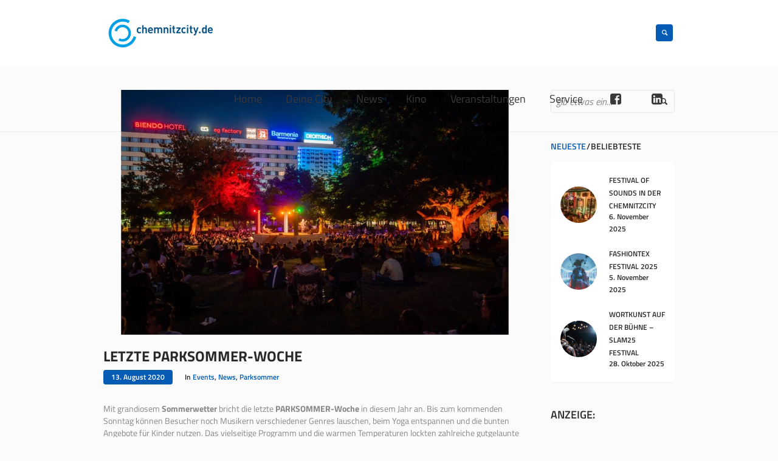

--- FILE ---
content_type: text/html; charset=UTF-8
request_url: https://chemnitzcity.de/letzte-parksommer-woche/
body_size: 59046
content:
<!DOCTYPE html>
<html lang="de" class="cmsmasters_html">
<head>
<meta charset="UTF-8" />
<meta name="viewport" content="width=device-width, initial-scale=1, maximum-scale=1" />
<meta name="format-detection" content="telephone=no" />
<link rel="profile" href="https://gmpg.org/xfn/11" />
<link rel="pingback" href="https://chemnitzcity.de/xmlrpc.php" />

<link href="//chemnitzcity.de/wp-content/uploads/omgf/omgf-stylesheet-404/omgf-stylesheet-404.css?ver=1655368271" rel="stylesheet"><meta name='robots' content='index, follow, max-image-preview:large, max-snippet:-1, max-video-preview:-1' />
	<style>img:is([sizes="auto" i], [sizes^="auto," i]) { contain-intrinsic-size: 3000px 1500px }</style>
	
	<!-- This site is optimized with the Yoast SEO plugin v25.7 - https://yoast.com/wordpress/plugins/seo/ -->
	<title>Letzte PARKSOMMER-Woche - Chemnitz City</title>
	<meta name="description" content="Mit grandiosem Sommerwetter bricht die letzte PARKSOMMER-Woche in diesem Jahr an. Bis zum kommenden Sonntag können Besucher noch ..." />
	<link rel="canonical" href="https://chemnitzcity.de/letzte-parksommer-woche/" />
	<meta property="og:locale" content="de_DE" />
	<meta property="og:type" content="article" />
	<meta property="og:title" content="Letzte PARKSOMMER-Woche - Chemnitz City" />
	<meta property="og:description" content="Mit grandiosem Sommerwetter bricht die letzte PARKSOMMER-Woche in diesem Jahr an. Bis zum kommenden Sonntag können Besucher noch ..." />
	<meta property="og:url" content="https://chemnitzcity.de/letzte-parksommer-woche/" />
	<meta property="og:site_name" content="Chemnitz City" />
	<meta property="article:published_time" content="2020-08-13T08:49:24+00:00" />
	<meta property="article:modified_time" content="2020-08-13T08:49:56+00:00" />
	<meta property="og:image" content="https://chemnitzcity.de/wp-content/uploads/2020/08/parksommerfinale.jpg" />
	<meta property="og:image:width" content="638" />
	<meta property="og:image:height" content="403" />
	<meta property="og:image:type" content="image/jpeg" />
	<meta name="author" content="Redaktion" />
	<meta name="twitter:card" content="summary_large_image" />
	<meta name="twitter:label1" content="Verfasst von" />
	<meta name="twitter:data1" content="Redaktion" />
	<meta name="twitter:label2" content="Geschätzte Lesezeit" />
	<meta name="twitter:data2" content="2 Minuten" />
	<script type="application/ld+json" class="yoast-schema-graph">{"@context":"https://schema.org","@graph":[{"@type":"WebPage","@id":"https://chemnitzcity.de/letzte-parksommer-woche/","url":"https://chemnitzcity.de/letzte-parksommer-woche/","name":"Letzte PARKSOMMER-Woche - Chemnitz City","isPartOf":{"@id":"https://chemnitzcity.de/#website"},"primaryImageOfPage":{"@id":"https://chemnitzcity.de/letzte-parksommer-woche/#primaryimage"},"image":{"@id":"https://chemnitzcity.de/letzte-parksommer-woche/#primaryimage"},"thumbnailUrl":"https://chemnitzcity.de/wp-content/uploads/2020/08/parksommerfinale.jpg","datePublished":"2020-08-13T08:49:24+00:00","dateModified":"2020-08-13T08:49:56+00:00","author":{"@id":"https://chemnitzcity.de/#/schema/person/f532c60a103f446f7464d089fc81c2d2"},"description":"Mit grandiosem Sommerwetter bricht die letzte PARKSOMMER-Woche in diesem Jahr an. Bis zum kommenden Sonntag können Besucher noch ...","breadcrumb":{"@id":"https://chemnitzcity.de/letzte-parksommer-woche/#breadcrumb"},"inLanguage":"de","potentialAction":[{"@type":"ReadAction","target":["https://chemnitzcity.de/letzte-parksommer-woche/"]}]},{"@type":"ImageObject","inLanguage":"de","@id":"https://chemnitzcity.de/letzte-parksommer-woche/#primaryimage","url":"https://chemnitzcity.de/wp-content/uploads/2020/08/parksommerfinale.jpg","contentUrl":"https://chemnitzcity.de/wp-content/uploads/2020/08/parksommerfinale.jpg","width":638,"height":403},{"@type":"BreadcrumbList","@id":"https://chemnitzcity.de/letzte-parksommer-woche/#breadcrumb","itemListElement":[{"@type":"ListItem","position":1,"name":"Startseite","item":"https://chemnitzcity.de/"},{"@type":"ListItem","position":2,"name":"News","item":"https://chemnitzcity.de/news-2/"},{"@type":"ListItem","position":3,"name":"Letzte PARKSOMMER-Woche"}]},{"@type":"WebSite","@id":"https://chemnitzcity.de/#website","url":"https://chemnitzcity.de/","name":"Chemnitz City","description":"Erlebe Deine Stadt","potentialAction":[{"@type":"SearchAction","target":{"@type":"EntryPoint","urlTemplate":"https://chemnitzcity.de/?s={search_term_string}"},"query-input":{"@type":"PropertyValueSpecification","valueRequired":true,"valueName":"search_term_string"}}],"inLanguage":"de"},{"@type":"Person","@id":"https://chemnitzcity.de/#/schema/person/f532c60a103f446f7464d089fc81c2d2","name":"Redaktion","image":{"@type":"ImageObject","inLanguage":"de","@id":"https://chemnitzcity.de/#/schema/person/image/","url":"https://secure.gravatar.com/avatar/b969548e4e893e8a07bc93b111abc7839ecf2e7cfe13029b9decb6c035d5506a?s=96&d=mm&r=g","contentUrl":"https://secure.gravatar.com/avatar/b969548e4e893e8a07bc93b111abc7839ecf2e7cfe13029b9decb6c035d5506a?s=96&d=mm&r=g","caption":"Redaktion"},"url":"https://chemnitzcity.de/author/redaktion/"}]}</script>
	<!-- / Yoast SEO plugin. -->



<link rel="alternate" type="application/rss+xml" title="Chemnitz City &raquo; Feed" href="https://chemnitzcity.de/feed/" />
<link rel="alternate" type="text/calendar" title="Chemnitz City &raquo; iCal Feed" href="https://chemnitzcity.de/events/?ical=1" />
<script type="text/javascript">
/* <![CDATA[ */
window._wpemojiSettings = {"baseUrl":"https:\/\/s.w.org\/images\/core\/emoji\/16.0.1\/72x72\/","ext":".png","svgUrl":"https:\/\/s.w.org\/images\/core\/emoji\/16.0.1\/svg\/","svgExt":".svg","source":{"concatemoji":"https:\/\/chemnitzcity.de\/wp-includes\/js\/wp-emoji-release.min.js?ver=6.8.3"}};
/*! This file is auto-generated */
!function(s,n){var o,i,e;function c(e){try{var t={supportTests:e,timestamp:(new Date).valueOf()};sessionStorage.setItem(o,JSON.stringify(t))}catch(e){}}function p(e,t,n){e.clearRect(0,0,e.canvas.width,e.canvas.height),e.fillText(t,0,0);var t=new Uint32Array(e.getImageData(0,0,e.canvas.width,e.canvas.height).data),a=(e.clearRect(0,0,e.canvas.width,e.canvas.height),e.fillText(n,0,0),new Uint32Array(e.getImageData(0,0,e.canvas.width,e.canvas.height).data));return t.every(function(e,t){return e===a[t]})}function u(e,t){e.clearRect(0,0,e.canvas.width,e.canvas.height),e.fillText(t,0,0);for(var n=e.getImageData(16,16,1,1),a=0;a<n.data.length;a++)if(0!==n.data[a])return!1;return!0}function f(e,t,n,a){switch(t){case"flag":return n(e,"\ud83c\udff3\ufe0f\u200d\u26a7\ufe0f","\ud83c\udff3\ufe0f\u200b\u26a7\ufe0f")?!1:!n(e,"\ud83c\udde8\ud83c\uddf6","\ud83c\udde8\u200b\ud83c\uddf6")&&!n(e,"\ud83c\udff4\udb40\udc67\udb40\udc62\udb40\udc65\udb40\udc6e\udb40\udc67\udb40\udc7f","\ud83c\udff4\u200b\udb40\udc67\u200b\udb40\udc62\u200b\udb40\udc65\u200b\udb40\udc6e\u200b\udb40\udc67\u200b\udb40\udc7f");case"emoji":return!a(e,"\ud83e\udedf")}return!1}function g(e,t,n,a){var r="undefined"!=typeof WorkerGlobalScope&&self instanceof WorkerGlobalScope?new OffscreenCanvas(300,150):s.createElement("canvas"),o=r.getContext("2d",{willReadFrequently:!0}),i=(o.textBaseline="top",o.font="600 32px Arial",{});return e.forEach(function(e){i[e]=t(o,e,n,a)}),i}function t(e){var t=s.createElement("script");t.src=e,t.defer=!0,s.head.appendChild(t)}"undefined"!=typeof Promise&&(o="wpEmojiSettingsSupports",i=["flag","emoji"],n.supports={everything:!0,everythingExceptFlag:!0},e=new Promise(function(e){s.addEventListener("DOMContentLoaded",e,{once:!0})}),new Promise(function(t){var n=function(){try{var e=JSON.parse(sessionStorage.getItem(o));if("object"==typeof e&&"number"==typeof e.timestamp&&(new Date).valueOf()<e.timestamp+604800&&"object"==typeof e.supportTests)return e.supportTests}catch(e){}return null}();if(!n){if("undefined"!=typeof Worker&&"undefined"!=typeof OffscreenCanvas&&"undefined"!=typeof URL&&URL.createObjectURL&&"undefined"!=typeof Blob)try{var e="postMessage("+g.toString()+"("+[JSON.stringify(i),f.toString(),p.toString(),u.toString()].join(",")+"));",a=new Blob([e],{type:"text/javascript"}),r=new Worker(URL.createObjectURL(a),{name:"wpTestEmojiSupports"});return void(r.onmessage=function(e){c(n=e.data),r.terminate(),t(n)})}catch(e){}c(n=g(i,f,p,u))}t(n)}).then(function(e){for(var t in e)n.supports[t]=e[t],n.supports.everything=n.supports.everything&&n.supports[t],"flag"!==t&&(n.supports.everythingExceptFlag=n.supports.everythingExceptFlag&&n.supports[t]);n.supports.everythingExceptFlag=n.supports.everythingExceptFlag&&!n.supports.flag,n.DOMReady=!1,n.readyCallback=function(){n.DOMReady=!0}}).then(function(){return e}).then(function(){var e;n.supports.everything||(n.readyCallback(),(e=n.source||{}).concatemoji?t(e.concatemoji):e.wpemoji&&e.twemoji&&(t(e.twemoji),t(e.wpemoji)))}))}((window,document),window._wpemojiSettings);
/* ]]> */
</script>
<link rel='stylesheet' id='layerslider-css' href='https://chemnitzcity.de/wp-content/plugins/LayerSlider/assets/static/layerslider/css/layerslider.css?ver=7.15.1' type='text/css' media='all' />
<style id='wp-emoji-styles-inline-css' type='text/css'>

	img.wp-smiley, img.emoji {
		display: inline !important;
		border: none !important;
		box-shadow: none !important;
		height: 1em !important;
		width: 1em !important;
		margin: 0 0.07em !important;
		vertical-align: -0.1em !important;
		background: none !important;
		padding: 0 !important;
	}
</style>
<link rel='stylesheet' id='wp-block-library-css' href='https://chemnitzcity.de/wp-includes/css/dist/block-library/style.min.css?ver=6.8.3' type='text/css' media='all' />
<style id='classic-theme-styles-inline-css' type='text/css'>
/*! This file is auto-generated */
.wp-block-button__link{color:#fff;background-color:#32373c;border-radius:9999px;box-shadow:none;text-decoration:none;padding:calc(.667em + 2px) calc(1.333em + 2px);font-size:1.125em}.wp-block-file__button{background:#32373c;color:#fff;text-decoration:none}
</style>
<style id='global-styles-inline-css' type='text/css'>
:root{--wp--preset--aspect-ratio--square: 1;--wp--preset--aspect-ratio--4-3: 4/3;--wp--preset--aspect-ratio--3-4: 3/4;--wp--preset--aspect-ratio--3-2: 3/2;--wp--preset--aspect-ratio--2-3: 2/3;--wp--preset--aspect-ratio--16-9: 16/9;--wp--preset--aspect-ratio--9-16: 9/16;--wp--preset--color--black: #000000;--wp--preset--color--cyan-bluish-gray: #abb8c3;--wp--preset--color--white: #ffffff;--wp--preset--color--pale-pink: #f78da7;--wp--preset--color--vivid-red: #cf2e2e;--wp--preset--color--luminous-vivid-orange: #ff6900;--wp--preset--color--luminous-vivid-amber: #fcb900;--wp--preset--color--light-green-cyan: #7bdcb5;--wp--preset--color--vivid-green-cyan: #00d084;--wp--preset--color--pale-cyan-blue: #8ed1fc;--wp--preset--color--vivid-cyan-blue: #0693e3;--wp--preset--color--vivid-purple: #9b51e0;--wp--preset--color--color-1: #000000;--wp--preset--color--color-2: #ffffff;--wp--preset--color--color-3: #d43c18;--wp--preset--color--color-4: #5173a6;--wp--preset--color--color-5: #959595;--wp--preset--color--color-6: #c0c0c0;--wp--preset--color--color-7: #f4f4f4;--wp--preset--color--color-8: #e1e1e1;--wp--preset--gradient--vivid-cyan-blue-to-vivid-purple: linear-gradient(135deg,rgba(6,147,227,1) 0%,rgb(155,81,224) 100%);--wp--preset--gradient--light-green-cyan-to-vivid-green-cyan: linear-gradient(135deg,rgb(122,220,180) 0%,rgb(0,208,130) 100%);--wp--preset--gradient--luminous-vivid-amber-to-luminous-vivid-orange: linear-gradient(135deg,rgba(252,185,0,1) 0%,rgba(255,105,0,1) 100%);--wp--preset--gradient--luminous-vivid-orange-to-vivid-red: linear-gradient(135deg,rgba(255,105,0,1) 0%,rgb(207,46,46) 100%);--wp--preset--gradient--very-light-gray-to-cyan-bluish-gray: linear-gradient(135deg,rgb(238,238,238) 0%,rgb(169,184,195) 100%);--wp--preset--gradient--cool-to-warm-spectrum: linear-gradient(135deg,rgb(74,234,220) 0%,rgb(151,120,209) 20%,rgb(207,42,186) 40%,rgb(238,44,130) 60%,rgb(251,105,98) 80%,rgb(254,248,76) 100%);--wp--preset--gradient--blush-light-purple: linear-gradient(135deg,rgb(255,206,236) 0%,rgb(152,150,240) 100%);--wp--preset--gradient--blush-bordeaux: linear-gradient(135deg,rgb(254,205,165) 0%,rgb(254,45,45) 50%,rgb(107,0,62) 100%);--wp--preset--gradient--luminous-dusk: linear-gradient(135deg,rgb(255,203,112) 0%,rgb(199,81,192) 50%,rgb(65,88,208) 100%);--wp--preset--gradient--pale-ocean: linear-gradient(135deg,rgb(255,245,203) 0%,rgb(182,227,212) 50%,rgb(51,167,181) 100%);--wp--preset--gradient--electric-grass: linear-gradient(135deg,rgb(202,248,128) 0%,rgb(113,206,126) 100%);--wp--preset--gradient--midnight: linear-gradient(135deg,rgb(2,3,129) 0%,rgb(40,116,252) 100%);--wp--preset--font-size--small: 13px;--wp--preset--font-size--medium: 20px;--wp--preset--font-size--large: 36px;--wp--preset--font-size--x-large: 42px;--wp--preset--spacing--20: 0.44rem;--wp--preset--spacing--30: 0.67rem;--wp--preset--spacing--40: 1rem;--wp--preset--spacing--50: 1.5rem;--wp--preset--spacing--60: 2.25rem;--wp--preset--spacing--70: 3.38rem;--wp--preset--spacing--80: 5.06rem;--wp--preset--shadow--natural: 6px 6px 9px rgba(0, 0, 0, 0.2);--wp--preset--shadow--deep: 12px 12px 50px rgba(0, 0, 0, 0.4);--wp--preset--shadow--sharp: 6px 6px 0px rgba(0, 0, 0, 0.2);--wp--preset--shadow--outlined: 6px 6px 0px -3px rgba(255, 255, 255, 1), 6px 6px rgba(0, 0, 0, 1);--wp--preset--shadow--crisp: 6px 6px 0px rgba(0, 0, 0, 1);}:where(.is-layout-flex){gap: 0.5em;}:where(.is-layout-grid){gap: 0.5em;}body .is-layout-flex{display: flex;}.is-layout-flex{flex-wrap: wrap;align-items: center;}.is-layout-flex > :is(*, div){margin: 0;}body .is-layout-grid{display: grid;}.is-layout-grid > :is(*, div){margin: 0;}:where(.wp-block-columns.is-layout-flex){gap: 2em;}:where(.wp-block-columns.is-layout-grid){gap: 2em;}:where(.wp-block-post-template.is-layout-flex){gap: 1.25em;}:where(.wp-block-post-template.is-layout-grid){gap: 1.25em;}.has-black-color{color: var(--wp--preset--color--black) !important;}.has-cyan-bluish-gray-color{color: var(--wp--preset--color--cyan-bluish-gray) !important;}.has-white-color{color: var(--wp--preset--color--white) !important;}.has-pale-pink-color{color: var(--wp--preset--color--pale-pink) !important;}.has-vivid-red-color{color: var(--wp--preset--color--vivid-red) !important;}.has-luminous-vivid-orange-color{color: var(--wp--preset--color--luminous-vivid-orange) !important;}.has-luminous-vivid-amber-color{color: var(--wp--preset--color--luminous-vivid-amber) !important;}.has-light-green-cyan-color{color: var(--wp--preset--color--light-green-cyan) !important;}.has-vivid-green-cyan-color{color: var(--wp--preset--color--vivid-green-cyan) !important;}.has-pale-cyan-blue-color{color: var(--wp--preset--color--pale-cyan-blue) !important;}.has-vivid-cyan-blue-color{color: var(--wp--preset--color--vivid-cyan-blue) !important;}.has-vivid-purple-color{color: var(--wp--preset--color--vivid-purple) !important;}.has-black-background-color{background-color: var(--wp--preset--color--black) !important;}.has-cyan-bluish-gray-background-color{background-color: var(--wp--preset--color--cyan-bluish-gray) !important;}.has-white-background-color{background-color: var(--wp--preset--color--white) !important;}.has-pale-pink-background-color{background-color: var(--wp--preset--color--pale-pink) !important;}.has-vivid-red-background-color{background-color: var(--wp--preset--color--vivid-red) !important;}.has-luminous-vivid-orange-background-color{background-color: var(--wp--preset--color--luminous-vivid-orange) !important;}.has-luminous-vivid-amber-background-color{background-color: var(--wp--preset--color--luminous-vivid-amber) !important;}.has-light-green-cyan-background-color{background-color: var(--wp--preset--color--light-green-cyan) !important;}.has-vivid-green-cyan-background-color{background-color: var(--wp--preset--color--vivid-green-cyan) !important;}.has-pale-cyan-blue-background-color{background-color: var(--wp--preset--color--pale-cyan-blue) !important;}.has-vivid-cyan-blue-background-color{background-color: var(--wp--preset--color--vivid-cyan-blue) !important;}.has-vivid-purple-background-color{background-color: var(--wp--preset--color--vivid-purple) !important;}.has-black-border-color{border-color: var(--wp--preset--color--black) !important;}.has-cyan-bluish-gray-border-color{border-color: var(--wp--preset--color--cyan-bluish-gray) !important;}.has-white-border-color{border-color: var(--wp--preset--color--white) !important;}.has-pale-pink-border-color{border-color: var(--wp--preset--color--pale-pink) !important;}.has-vivid-red-border-color{border-color: var(--wp--preset--color--vivid-red) !important;}.has-luminous-vivid-orange-border-color{border-color: var(--wp--preset--color--luminous-vivid-orange) !important;}.has-luminous-vivid-amber-border-color{border-color: var(--wp--preset--color--luminous-vivid-amber) !important;}.has-light-green-cyan-border-color{border-color: var(--wp--preset--color--light-green-cyan) !important;}.has-vivid-green-cyan-border-color{border-color: var(--wp--preset--color--vivid-green-cyan) !important;}.has-pale-cyan-blue-border-color{border-color: var(--wp--preset--color--pale-cyan-blue) !important;}.has-vivid-cyan-blue-border-color{border-color: var(--wp--preset--color--vivid-cyan-blue) !important;}.has-vivid-purple-border-color{border-color: var(--wp--preset--color--vivid-purple) !important;}.has-vivid-cyan-blue-to-vivid-purple-gradient-background{background: var(--wp--preset--gradient--vivid-cyan-blue-to-vivid-purple) !important;}.has-light-green-cyan-to-vivid-green-cyan-gradient-background{background: var(--wp--preset--gradient--light-green-cyan-to-vivid-green-cyan) !important;}.has-luminous-vivid-amber-to-luminous-vivid-orange-gradient-background{background: var(--wp--preset--gradient--luminous-vivid-amber-to-luminous-vivid-orange) !important;}.has-luminous-vivid-orange-to-vivid-red-gradient-background{background: var(--wp--preset--gradient--luminous-vivid-orange-to-vivid-red) !important;}.has-very-light-gray-to-cyan-bluish-gray-gradient-background{background: var(--wp--preset--gradient--very-light-gray-to-cyan-bluish-gray) !important;}.has-cool-to-warm-spectrum-gradient-background{background: var(--wp--preset--gradient--cool-to-warm-spectrum) !important;}.has-blush-light-purple-gradient-background{background: var(--wp--preset--gradient--blush-light-purple) !important;}.has-blush-bordeaux-gradient-background{background: var(--wp--preset--gradient--blush-bordeaux) !important;}.has-luminous-dusk-gradient-background{background: var(--wp--preset--gradient--luminous-dusk) !important;}.has-pale-ocean-gradient-background{background: var(--wp--preset--gradient--pale-ocean) !important;}.has-electric-grass-gradient-background{background: var(--wp--preset--gradient--electric-grass) !important;}.has-midnight-gradient-background{background: var(--wp--preset--gradient--midnight) !important;}.has-small-font-size{font-size: var(--wp--preset--font-size--small) !important;}.has-medium-font-size{font-size: var(--wp--preset--font-size--medium) !important;}.has-large-font-size{font-size: var(--wp--preset--font-size--large) !important;}.has-x-large-font-size{font-size: var(--wp--preset--font-size--x-large) !important;}
:where(.wp-block-post-template.is-layout-flex){gap: 1.25em;}:where(.wp-block-post-template.is-layout-grid){gap: 1.25em;}
:where(.wp-block-columns.is-layout-flex){gap: 2em;}:where(.wp-block-columns.is-layout-grid){gap: 2em;}
:root :where(.wp-block-pullquote){font-size: 1.5em;line-height: 1.6;}
</style>
<link rel='stylesheet' id='contact-form-7-css' href='https://chemnitzcity.de/wp-content/plugins/contact-form-7/includes/css/styles.css?ver=6.1.1' type='text/css' media='all' />
<link rel='stylesheet' id='theme-style-css' href='https://chemnitzcity.de/wp-content/themes/mall/style.css?ver=1.0.0' type='text/css' media='screen, print' />
<link rel='stylesheet' id='theme-design-style-css' href='https://chemnitzcity.de/wp-content/themes/mall/css/style.css?ver=1.0.0' type='text/css' media='screen, print' />
<link rel='stylesheet' id='theme-adapt-css' href='https://chemnitzcity.de/wp-content/themes/mall/css/adaptive.css?ver=1.0.0' type='text/css' media='screen, print' />
<link rel='stylesheet' id='theme-retina-css' href='https://chemnitzcity.de/wp-content/themes/mall/css/retina.css?ver=1.0.0' type='text/css' media='screen' />
<link rel='stylesheet' id='theme-icons-css' href='https://chemnitzcity.de/wp-content/themes/mall/css/fontello.css?ver=1.0.0' type='text/css' media='screen' />
<link rel='stylesheet' id='theme-icons-custom-css' href='https://chemnitzcity.de/wp-content/themes/mall/css/fontello-custom.css?ver=1.0.0' type='text/css' media='screen' />
<link rel='stylesheet' id='animate-css' href='https://chemnitzcity.de/wp-content/themes/mall/css/animate.css?ver=1.0.0' type='text/css' media='screen' />
<link rel='stylesheet' id='theme-cmsmasters-events-v2-style-css' href='https://chemnitzcity.de/wp-content/themes/mall/css/cmsmasters-events-v2-style.css?ver=1.0.0' type='text/css' media='screen' />
<link rel='stylesheet' id='ilightbox-css' href='https://chemnitzcity.de/wp-content/themes/mall/css/ilightbox.css?ver=2.2.0' type='text/css' media='screen' />
<link rel='stylesheet' id='ilightbox-skin-light-css' href='https://chemnitzcity.de/wp-content/themes/mall/css/ilightbox-skins/light-skin.css?ver=2.2.0' type='text/css' media='screen' />
<link rel='stylesheet' id='theme-fonts-schemes-css' href='https://chemnitzcity.de/wp-content/uploads/cmsmasters_styles/mall.css?ver=1.0.0' type='text/css' media='screen' />
<!--[if lte IE 9]>
<link rel='stylesheet' id='theme-fonts-css' href='https://chemnitzcity.de/wp-content/uploads/cmsmasters_styles/mall_fonts.css?ver=1.0.0' type='text/css' media='screen' />
<![endif]-->
<!--[if lte IE 9]>
<link rel='stylesheet' id='theme-schemes-primary-css' href='https://chemnitzcity.de/wp-content/uploads/cmsmasters_styles/mall_colors_primary.css?ver=1.0.0' type='text/css' media='screen' />
<![endif]-->
<!--[if lte IE 9]>
<link rel='stylesheet' id='theme-schemes-secondary-css' href='https://chemnitzcity.de/wp-content/uploads/cmsmasters_styles/mall_colors_secondary.css?ver=1.0.0' type='text/css' media='screen' />
<![endif]-->
<!--[if lt IE 9]>
<link rel='stylesheet' id='theme-ie-css' href='https://chemnitzcity.de/wp-content/themes/mall/css/ie.css?ver=1.0.0' type='text/css' media='screen' />
<![endif]-->
<link rel='stylesheet' id='google-fonts-css' href='//chemnitzcity.de/wp-content/uploads/omgf/google-fonts/google-fonts.css?ver=1655368271' type='text/css' media='all' />
<link rel='stylesheet' id='mall-gutenberg-frontend-style-css' href='https://chemnitzcity.de/wp-content/themes/mall/gutenberg/css/frontend-style.css?ver=1.0.0' type='text/css' media='screen' />
<link rel='stylesheet' id='borlabs-cookie-custom-css' href='https://chemnitzcity.de/wp-content/cache/borlabs-cookie/1/borlabs-cookie-1-de.css?ver=3.3.19-22' type='text/css' media='all' />
<link rel='stylesheet' id='child-theme-style-css' href='https://chemnitzcity.de/wp-content/themes/mall-child/style.css?ver=1.0.0' type='text/css' media='screen, print' />
<script type="text/javascript" src="https://chemnitzcity.de/wp-includes/js/jquery/jquery.min.js?ver=3.7.1" id="jquery-core-js"></script>
<script type="text/javascript" src="https://chemnitzcity.de/wp-includes/js/jquery/jquery-migrate.min.js?ver=3.4.1" id="jquery-migrate-js"></script>
<script type="text/javascript" id="layerslider-utils-js-extra">
/* <![CDATA[ */
var LS_Meta = {"v":"7.15.1","fixGSAP":"1"};
/* ]]> */
</script>
<script type="text/javascript" src="https://chemnitzcity.de/wp-content/plugins/LayerSlider/assets/static/layerslider/js/layerslider.utils.js?ver=7.15.1" id="layerslider-utils-js"></script>
<script type="text/javascript" src="https://chemnitzcity.de/wp-content/plugins/LayerSlider/assets/static/layerslider/js/layerslider.kreaturamedia.jquery.js?ver=7.15.1" id="layerslider-js"></script>
<script type="text/javascript" src="https://chemnitzcity.de/wp-content/plugins/LayerSlider/assets/static/layerslider/js/layerslider.transitions.js?ver=7.15.1" id="layerslider-transitions-js"></script>
<script type="text/javascript" src="//chemnitzcity.de/wp-content/plugins/revslider/sr6/assets/js/rbtools.min.js?ver=6.7.36" async id="tp-tools-js"></script>
<script type="text/javascript" src="//chemnitzcity.de/wp-content/plugins/revslider/sr6/assets/js/rs6.min.js?ver=6.7.36" async id="revmin-js"></script>
<script type="text/javascript" src="https://chemnitzcity.de/wp-content/themes/mall/js/jsLibraries.min.js?ver=1.0.0" id="libs-js"></script>
<script type="text/javascript" src="https://chemnitzcity.de/wp-content/themes/mall/js/jquery.iLightBox.min.js?ver=2.2.0" id="iLightBox-js"></script>
<script data-no-optimize="1" data-no-minify="1" data-cfasync="false" type="text/javascript" src="https://chemnitzcity.de/wp-content/cache/borlabs-cookie/1/borlabs-cookie-config-de.json.js?ver=3.3.19-31" id="borlabs-cookie-config-js"></script>
<meta name="generator" content="Powered by LayerSlider 7.15.1 - Build Heros, Sliders, and Popups. Create Animations and Beautiful, Rich Web Content as Easy as Never Before on WordPress." />
<!-- LayerSlider updates and docs at: https://layerslider.com -->
<link rel="https://api.w.org/" href="https://chemnitzcity.de/wp-json/" /><link rel="alternate" title="JSON" type="application/json" href="https://chemnitzcity.de/wp-json/wp/v2/posts/21127" /><link rel="EditURI" type="application/rsd+xml" title="RSD" href="https://chemnitzcity.de/xmlrpc.php?rsd" />
<meta name="generator" content="WordPress 6.8.3" />
<link rel='shortlink' href='https://chemnitzcity.de/?p=21127' />
<link rel="alternate" title="oEmbed (JSON)" type="application/json+oembed" href="https://chemnitzcity.de/wp-json/oembed/1.0/embed?url=https%3A%2F%2Fchemnitzcity.de%2Fletzte-parksommer-woche%2F" />
<link rel="alternate" title="oEmbed (XML)" type="text/xml+oembed" href="https://chemnitzcity.de/wp-json/oembed/1.0/embed?url=https%3A%2F%2Fchemnitzcity.de%2Fletzte-parksommer-woche%2F&#038;format=xml" />
<meta name="tec-api-version" content="v1"><meta name="tec-api-origin" content="https://chemnitzcity.de"><link rel="alternate" href="https://chemnitzcity.de/wp-json/tribe/events/v1/" /><!-- Analytics by WP Statistics - https://wp-statistics.com -->
<style type="text/css">
	.header_top {
		height : 32px;
	}
	
	.header_mid {
		height : 108px;
	}
	
	.header_bot {
		height : 50px;
	}
	
	#page.cmsmasters_heading_after_header #middle, 
	#page.cmsmasters_heading_under_header #middle .headline .headline_outer {
		padding-top : 108px;
	}
	
	#page.cmsmasters_heading_after_header.enable_header_top #middle, 
	#page.cmsmasters_heading_under_header.enable_header_top #middle .headline .headline_outer {
		padding-top : 140px;
	}
	
	#page.cmsmasters_heading_after_header.enable_header_bottom #middle, 
	#page.cmsmasters_heading_under_header.enable_header_bottom #middle .headline .headline_outer {
		padding-top : 158px;
	}
	
	#page.cmsmasters_heading_after_header.enable_header_top.enable_header_bottom #middle, 
	#page.cmsmasters_heading_under_header.enable_header_top.enable_header_bottom #middle .headline .headline_outer {
		padding-top : 190px;
	}
	
	@media only screen and (max-width: 1024px) {
		.header_top,
		.header_mid,
		.header_bot {
			height : auto;
		}
		
		.header_mid .header_mid_inner > div {
			height : 108px;
		}
		
		.header_bot .header_bot_inner > div {
			height : 50px;
		}
		
		#page.cmsmasters_heading_after_header #middle, 
		#page.cmsmasters_heading_under_header #middle .headline .headline_outer, 
		#page.cmsmasters_heading_after_header.enable_header_top #middle, 
		#page.cmsmasters_heading_under_header.enable_header_top #middle .headline .headline_outer, 
		#page.cmsmasters_heading_after_header.enable_header_bottom #middle, 
		#page.cmsmasters_heading_under_header.enable_header_bottom #middle .headline .headline_outer, 
		#page.cmsmasters_heading_after_header.enable_header_top.enable_header_bottom #middle, 
		#page.cmsmasters_heading_under_header.enable_header_top.enable_header_bottom #middle .headline .headline_outer {
			padding-top : 0 !important;
		}
	}
	
	@media only screen and (max-width: 768px) {
		.header_mid .header_mid_inner > div, 
		.header_bot .header_bot_inner > div {
			height:auto;
		}
	}
/* Cmsmasters post cont */
.isotope .hentry .cmsmasters_post_cont{
	box-shadow:0px 1px 20px 0px rgba(0,0,0,0.05);
	border-top-left-radius:0px;
	border-top-right-radius:0px;
	border-bottom-left-radius:0px;
	border-bottom-right-radius:0px;
}

/* Image */
.isotope .hentry img{
	border-top-left-radius:0px;
	border-top-right-radius:0px;
}

/* Title */
#navigation > .menu-item > a .nav_item_wrap .nav_title{
	font-size:18px;
}

/* Rs-column-bg */
#slider-15-slide-35-layer-5 rs-column-wrap rs-column-bg{
	box-shadow:none;
}

/* Title */
.menu-item-mega-container .sub-menu .sub-menu .nav_title{
	font-size:15px;
	font-weight:300;
}

/* 950px and below screen sizes */
@media (max-width:950px){

	/* Title */
	.menu-item-mega-container > .sub-menu > .menu-item > a .nav_title{
		font-size:15px;
	}
	
}

/* 599px and below screen sizes */
@media (max-width:599px){

	/* Title */
	.menu-item-mega-container > .sub-menu > .menu-item > a .nav_title{
		
	}
	
}

/* 1025px and above screen sizes */
@media (min-width:1025px){

	/* Title */
	.menu-item-mega-container > .sub-menu > .menu-item > a .nav_title{
		font-size:16px;
	}
	
}

.cmsmasters_likes{
display: none !important;}</style><script data-borlabs-cookie-script-blocker-ignore>
if ('0' === '1' && ('0' === '1' || '1' === '1')) {
    window['gtag_enable_tcf_support'] = true;
}
window.dataLayer = window.dataLayer || [];
if (typeof gtag !== 'function') {
    function gtag() {
        dataLayer.push(arguments);
    }
}
gtag('set', 'developer_id.dYjRjMm', true);
if ('0' === '1' || '1' === '1') {
    if (window.BorlabsCookieGoogleConsentModeDefaultSet !== true) {
        let getCookieValue = function (name) {
            return document.cookie.match('(^|;)\\s*' + name + '\\s*=\\s*([^;]+)')?.pop() || '';
        };
        let cookieValue = getCookieValue('borlabs-cookie-gcs');
        let consentsFromCookie = {};
        if (cookieValue !== '') {
            consentsFromCookie = JSON.parse(decodeURIComponent(cookieValue));
        }
        let defaultValues = {
            'ad_storage': 'denied',
            'ad_user_data': 'denied',
            'ad_personalization': 'denied',
            'analytics_storage': 'denied',
            'functionality_storage': 'denied',
            'personalization_storage': 'denied',
            'security_storage': 'denied',
            'wait_for_update': 500,
        };
        gtag('consent', 'default', { ...defaultValues, ...consentsFromCookie });
    }
    window.BorlabsCookieGoogleConsentModeDefaultSet = true;
    let borlabsCookieConsentChangeHandler = function () {
        window.dataLayer = window.dataLayer || [];
        if (typeof gtag !== 'function') { function gtag(){dataLayer.push(arguments);} }

        let getCookieValue = function (name) {
            return document.cookie.match('(^|;)\\s*' + name + '\\s*=\\s*([^;]+)')?.pop() || '';
        };
        let cookieValue = getCookieValue('borlabs-cookie-gcs');
        let consentsFromCookie = {};
        if (cookieValue !== '') {
            consentsFromCookie = JSON.parse(decodeURIComponent(cookieValue));
        }

        consentsFromCookie.analytics_storage = BorlabsCookie.Consents.hasConsent('google-analytics') ? 'granted' : 'denied';

        BorlabsCookie.CookieLibrary.setCookie(
            'borlabs-cookie-gcs',
            JSON.stringify(consentsFromCookie),
            BorlabsCookie.Settings.automaticCookieDomainAndPath.value ? '' : BorlabsCookie.Settings.cookieDomain.value,
            BorlabsCookie.Settings.cookiePath.value,
            BorlabsCookie.Cookie.getPluginCookie().expires,
            BorlabsCookie.Settings.cookieSecure.value,
            BorlabsCookie.Settings.cookieSameSite.value
        );
    }
    document.addEventListener('borlabs-cookie-consent-saved', borlabsCookieConsentChangeHandler);
    document.addEventListener('borlabs-cookie-handle-unblock', borlabsCookieConsentChangeHandler);
}
if ('0' === '1') {
    gtag("js", new Date());
    gtag("config", "G-W9624LMJTP", {"anonymize_ip": true});

    (function (w, d, s, i) {
        var f = d.getElementsByTagName(s)[0],
            j = d.createElement(s);
        j.async = true;
        j.src =
            "https://www.googletagmanager.com/gtag/js?id=" + i;
        f.parentNode.insertBefore(j, f);
    })(window, document, "script", "G-W9624LMJTP");
}
</script><meta name="generator" content="Powered by Slider Revolution 6.7.36 - responsive, Mobile-Friendly Slider Plugin for WordPress with comfortable drag and drop interface." />
<link rel="icon" href="https://chemnitzcity.de/wp-content/uploads/2018/07/cropped-chemnitzcity-favicon-1-32x32.png" sizes="32x32" />
<link rel="icon" href="https://chemnitzcity.de/wp-content/uploads/2018/07/cropped-chemnitzcity-favicon-1-192x192.png" sizes="192x192" />
<link rel="apple-touch-icon" href="https://chemnitzcity.de/wp-content/uploads/2018/07/cropped-chemnitzcity-favicon-1-180x180.png" />
<meta name="msapplication-TileImage" content="https://chemnitzcity.de/wp-content/uploads/2018/07/cropped-chemnitzcity-favicon-1-270x270.png" />
<script>function setREVStartSize(e){
			//window.requestAnimationFrame(function() {
				window.RSIW = window.RSIW===undefined ? window.innerWidth : window.RSIW;
				window.RSIH = window.RSIH===undefined ? window.innerHeight : window.RSIH;
				try {
					var pw = document.getElementById(e.c).parentNode.offsetWidth,
						newh;
					pw = pw===0 || isNaN(pw) || (e.l=="fullwidth" || e.layout=="fullwidth") ? window.RSIW : pw;
					e.tabw = e.tabw===undefined ? 0 : parseInt(e.tabw);
					e.thumbw = e.thumbw===undefined ? 0 : parseInt(e.thumbw);
					e.tabh = e.tabh===undefined ? 0 : parseInt(e.tabh);
					e.thumbh = e.thumbh===undefined ? 0 : parseInt(e.thumbh);
					e.tabhide = e.tabhide===undefined ? 0 : parseInt(e.tabhide);
					e.thumbhide = e.thumbhide===undefined ? 0 : parseInt(e.thumbhide);
					e.mh = e.mh===undefined || e.mh=="" || e.mh==="auto" ? 0 : parseInt(e.mh,0);
					if(e.layout==="fullscreen" || e.l==="fullscreen")
						newh = Math.max(e.mh,window.RSIH);
					else{
						e.gw = Array.isArray(e.gw) ? e.gw : [e.gw];
						for (var i in e.rl) if (e.gw[i]===undefined || e.gw[i]===0) e.gw[i] = e.gw[i-1];
						e.gh = e.el===undefined || e.el==="" || (Array.isArray(e.el) && e.el.length==0)? e.gh : e.el;
						e.gh = Array.isArray(e.gh) ? e.gh : [e.gh];
						for (var i in e.rl) if (e.gh[i]===undefined || e.gh[i]===0) e.gh[i] = e.gh[i-1];
											
						var nl = new Array(e.rl.length),
							ix = 0,
							sl;
						e.tabw = e.tabhide>=pw ? 0 : e.tabw;
						e.thumbw = e.thumbhide>=pw ? 0 : e.thumbw;
						e.tabh = e.tabhide>=pw ? 0 : e.tabh;
						e.thumbh = e.thumbhide>=pw ? 0 : e.thumbh;
						for (var i in e.rl) nl[i] = e.rl[i]<window.RSIW ? 0 : e.rl[i];
						sl = nl[0];
						for (var i in nl) if (sl>nl[i] && nl[i]>0) { sl = nl[i]; ix=i;}
						var m = pw>(e.gw[ix]+e.tabw+e.thumbw) ? 1 : (pw-(e.tabw+e.thumbw)) / (e.gw[ix]);
						newh =  (e.gh[ix] * m) + (e.tabh + e.thumbh);
					}
					var el = document.getElementById(e.c);
					if (el!==null && el) el.style.height = newh+"px";
					el = document.getElementById(e.c+"_wrapper");
					if (el!==null && el) {
						el.style.height = newh+"px";
						el.style.display = "block";
					}
				} catch(e){
					console.log("Failure at Presize of Slider:" + e)
				}
			//});
		  };</script>
		<style type="text/css" id="wp-custom-css">
			#event-list-container .event__headline__group .event__item__dates__date .day,
#event-list-container  .load-more-button{
    background: #065bb4;
}

#event-list-container 
.event__right .event__item__location a{
	color: #065bb4;
}

#event-list-container .load-more-button, html.csstransitions #event-list-container button{
	line-height: inherit;
}

#event-list-container  .event__item{
	background: none
}		</style>
		</head>
<body class="wp-singular post-template-default single single-post postid-21127 single-format-standard wp-theme-mall wp-child-theme-mall-child tribe-no-js">
	
<!-- _________________________ Start Page _________________________ -->
<div id="page" class="chrome_only cmsmasters_liquid fixed_header cmsmasters_heading_after_header cmsmasters_tribe_events_views_v2 cmsmasters_tribe_events_style_mode_tribe hfeed site">

<!-- _________________________ Start Main _________________________ -->
<div id="main">
	
<!-- _________________________ Start Header _________________________ -->
<header id="header">
		<div class="header_mid" data-height="108">
		<div class="header_mid_outer">
			<div class="header_mid_inner">
				<div class="logo_wrap">
					
<style type="text/css">
	.header_mid .header_mid_inner .logo_wrap {
		width : 189px;
	}
</style>
<a href="https://chemnitzcity.de/" title="Chemnitz City" class="logo">
	<img src="https://chemnitzcity.de/wp-content/uploads/2019/01/chemnitzcity_logo_klein.png" alt="Chemnitz City" />
<style type="text/css">
	.header_mid_inner .logo img.logo_retina {
		width : 126.5px;
		max-width : 126.5px;
	}
</style>
<img class="logo_retina" src="https://chemnitzcity.de/wp-content/uploads/2019/01/chemnitzcity_logo.png" alt="Chemnitz City" width="126.5" height="40.5" /></a>
				</div>
			
							<div class="resp_mid_nav_wrap">
					<div class="resp_mid_nav_outer">
						<a class="responsive_nav resp_mid_nav cmsmasters_theme_icon_resp_nav" href="javascript:void(0);"></a>
											</div>
				</div>
								<div class="search_wrap">
					<div class="search_wrap_inner">
						
<div class="search_bar_wrap">
	<form role="search" method="get" action="https://chemnitzcity.de/">
		<p class="search_field">
			<input name="s" placeholder="gib etwas ein..." value="" type="search" />
		</p>
		<p class="search_button">
			<button type="submit" class="cmsmasters_theme_icon_search"></button>
		</p>
	</form>
</div>

					</div>
				</div>
							
							<!-- _________________________ Start Navigation _________________________ -->
				<div class="mid_nav_wrap">
					<nav role="navigation">
						<div class="menu-home-container"><ul id="navigation" class="mid_nav navigation"><li id="menu-item-9729" class="menu-item menu-item-type-custom menu-item-object-custom menu-item-home menu-item-9729 menu-item-depth-0"><a href="https://chemnitzcity.de"><span class="nav_item_wrap"><span class="nav_title">Home</span></span></a></li>
<li id="menu-item-9730" class="menu-item menu-item-type-custom menu-item-object-custom menu-item-has-children menu-item-9730 menu-item-mega menu-item-mega-cols-five menu-item-mega-fullwidth menu-item-depth-0"><a href="#"><span class="nav_item_wrap"><span class="nav_title">Deine City</span></span></a>
<div class="menu-item-mega-container">
<ul class="sub-menu">
	<li id="menu-item-9732" class="menu-item menu-item-type-post_type menu-item-object-page menu-item-has-children menu-item-9732 menu-item-depth-1"><a href="https://chemnitzcity.de/shopping/"><span class="nav_item_wrap"><span class="nav_title">Shopping</span></span></a>
	<ul class="sub-menu">
		<li id="menu-item-20414" class="menu-item menu-item-type-post_type menu-item-object-page menu-item-20414 menu-item-highlight menu-item-depth-subitem menu-item-icon"><style type="text/css"> .navigation .menu-item-20414 > a {color:#edad00;} </style><a href="https://chemnitzcity.de/chemnitzcity-und-mehr/"><span class="nav_item_wrap"><span class="nav_title cmsmasters-icon-basket">Chemnitzer Handel online</span></span></a>		</li>
		<li id="menu-item-10842" class="menu-item menu-item-type-post_type menu-item-object-page menu-item-10842 menu-item-depth-subitem"><a href="https://chemnitzcity.de/mierbach/"><span class="nav_item_wrap"><span class="nav_title">Bürgerhaus am Wall</span></span></a>		</li>
		<li id="menu-item-9822" class="menu-item menu-item-type-post_type menu-item-object-page menu-item-9822 menu-item-depth-subitem"><a href="https://chemnitzcity.de/chemnitz-plaza/"><span class="nav_item_wrap"><span class="nav_title">Chemnitz Plaza</span></span></a>		</li>
		<li id="menu-item-9823" class="menu-item menu-item-type-post_type menu-item-object-page menu-item-9823 menu-item-depth-subitem"><a href="https://chemnitzcity.de/das-tietz/"><span class="nav_item_wrap"><span class="nav_title">Das Tietz</span></span></a>		</li>
		<li id="menu-item-9748" class="menu-item menu-item-type-post_type menu-item-object-page menu-item-9748 menu-item-depth-subitem"><a href="https://chemnitzcity.de/galerie-roter-turm/"><span class="nav_item_wrap"><span class="nav_title">Galerie Roter Turm</span></span></a>		</li>
		<li id="menu-item-17894" class="menu-item menu-item-type-custom menu-item-object-custom menu-item-17894 menu-item-depth-subitem"><a href="https://chemnitzcity.de/assetando/"><span class="nav_item_wrap"><span class="nav_title">Moritzhof</span></span></a>		</li>
		<li id="menu-item-9747" class="menu-item menu-item-type-post_type menu-item-object-page menu-item-9747 menu-item-depth-subitem"><a href="https://chemnitzcity.de/rathaus-passagen/"><span class="nav_item_wrap"><span class="nav_title">Rathaus Passagen</span></span></a>		</li>
		<li id="menu-item-9821" class="menu-item menu-item-type-post_type menu-item-object-page menu-item-9821 menu-item-depth-subitem"><a href="https://chemnitzcity.de/rawema/"><span class="nav_item_wrap"><span class="nav_title">Rawema</span></span></a>		</li>
		<li id="menu-item-9746" class="menu-item menu-item-type-post_type menu-item-object-page menu-item-9746 menu-item-depth-subitem"><a href="https://chemnitzcity.de/rosenhof/"><span class="nav_item_wrap"><span class="nav_title">Rosenhof</span></span></a>		</li>
	</ul>
	</li>
	<li id="menu-item-9833" class="menu-item menu-item-type-custom menu-item-object-custom menu-item-has-children menu-item-9833 menu-item-depth-1"><a href="https://chemnitzcity.de/gastro/"><span class="nav_item_wrap"><span class="nav_title">Gastronomie</span></span></a>
	<ul class="sub-menu">
		<li id="menu-item-24265" class="menu-item menu-item-type-post_type menu-item-object-page menu-item-24265 menu-item-highlight menu-item-depth-subitem menu-item-icon"><style type="text/css"> .navigation .menu-item-24265 > a {color:#dba318;} </style><a href="https://chemnitzcity.de/chemnitz-cups/"><span class="nav_item_wrap"><span class="nav_title cmsmasters-icon-cup">Chemnitz Cups</span></span></a>		</li>
		<li id="menu-item-20162" class="menu-item menu-item-type-post_type menu-item-object-page menu-item-20162 menu-item-depth-subitem"><style type="text/css"> .navigation .menu-item-20162 > a {color:#ffffff;} </style><a href="https://chemnitzcity.de/lieferservices/"><span class="nav_item_wrap"><span class="nav_title">Lieferservices</span></span></a>		</li>
		<li id="menu-item-9831" class="menu-item menu-item-type-post_type menu-item-object-page menu-item-9831 menu-item-depth-subitem"><a href="https://chemnitzcity.de/bars-3/"><span class="nav_item_wrap"><span class="nav_title">Bars</span></span></a>		</li>
		<li id="menu-item-9865" class="menu-item menu-item-type-post_type menu-item-object-page menu-item-9865 menu-item-depth-subitem"><a href="https://chemnitzcity.de/restaurants/"><span class="nav_item_wrap"><span class="nav_title">Restaurants</span></span></a>		</li>
		<li id="menu-item-9869" class="menu-item menu-item-type-post_type menu-item-object-page menu-item-9869 menu-item-depth-subitem"><a href="https://chemnitzcity.de/cafe/"><span class="nav_item_wrap"><span class="nav_title">Cafés</span></span></a>		</li>
		<li id="menu-item-16212" class="menu-item menu-item-type-post_type menu-item-object-page menu-item-16212 menu-item-depth-subitem menu-item-icon"><a href="https://chemnitzcity.de/gastromeile/"><span class="nav_item_wrap"><span class="nav_title cmsmasters-icon-food">Chemnitzer Gastromeile</span></span></a>		</li>
	</ul>
	</li>
	<li id="menu-item-17111" class="menu-item menu-item-type-post_type menu-item-object-page menu-item-has-children menu-item-17111 menu-item-depth-1"><a href="https://chemnitzcity.de/hotel/"><span class="nav_item_wrap"><span class="nav_title">Hotels</span></span></a>
	<ul class="sub-menu">
		<li id="menu-item-17114" class="menu-item menu-item-type-post_type menu-item-object-page menu-item-17114 menu-item-depth-subitem"><a href="https://chemnitzcity.de/biendohotelchemnitz/"><span class="nav_item_wrap"><span class="nav_title">Biendo Hotel Chemnitz</span></span></a>		</li>
		<li id="menu-item-17116" class="menu-item menu-item-type-post_type menu-item-object-page menu-item-17116 menu-item-depth-subitem"><a href="https://chemnitzcity.de/congress-hotel-chemnitz/"><span class="nav_item_wrap"><span class="nav_title">Congress Hotel Chemnitz</span></span></a>		</li>
		<li id="menu-item-23291" class="menu-item menu-item-type-post_type menu-item-object-page menu-item-23291 menu-item-depth-subitem"><a href="https://chemnitzcity.de/djh-jugendherberge/"><span class="nav_item_wrap"><span class="nav_title">DJH – Jugendherberge</span></span></a>		</li>
		<li id="menu-item-23513" class="menu-item menu-item-type-post_type menu-item-object-page menu-item-23513 menu-item-depth-subitem"><a href="https://chemnitzcity.de/super-8-by-wyndham-chemnitz/"><span class="nav_item_wrap"><span class="nav_title">Super 8 by Wyndham Chemnitz</span></span></a>		</li>
		<li id="menu-item-17115" class="menu-item menu-item-type-post_type menu-item-object-page menu-item-17115 menu-item-depth-subitem"><a href="https://chemnitzcity.de/hotelchemnitzerhof/"><span class="nav_item_wrap"><span class="nav_title">Hotel Chemnitzer Hof</span></span></a>		</li>
		<li id="menu-item-17117" class="menu-item menu-item-type-post_type menu-item-object-page menu-item-17117 menu-item-depth-subitem"><a href="https://chemnitzcity.de/residenzhotel/"><span class="nav_item_wrap"><span class="nav_title">Seaside Residenz Hotel Chemnitz</span></span></a>		</li>
	</ul>
	</li>
	<li id="menu-item-9749" class="menu-item menu-item-type-custom menu-item-object-custom menu-item-has-children menu-item-9749 menu-item-depth-1"><a href="https://chemnitzcity.de/kunst-kultur/"><span class="nav_item_wrap"><span class="nav_title">Kultur</span></span></a>
	<ul class="sub-menu">
		<li id="menu-item-11441" class="menu-item menu-item-type-post_type menu-item-object-page menu-item-11441 menu-item-depth-subitem"><a href="https://chemnitzcity.de/kunstsammlungen-chemnitz/"><span class="nav_item_wrap"><span class="nav_title">Kunstsammlungen Chemnitz</span></span></a>		</li>
		<li id="menu-item-11442" class="menu-item menu-item-type-post_type menu-item-object-page menu-item-11442 menu-item-depth-subitem"><a href="https://chemnitzcity.de/die-theater-chemnitz/"><span class="nav_item_wrap"><span class="nav_title">Die Theater Chemnitz</span></span></a>		</li>
		<li id="menu-item-9758" class="menu-item menu-item-type-post_type menu-item-object-page menu-item-9758 menu-item-depth-subitem"><a href="https://chemnitzcity.de/das-schocken/"><span class="nav_item_wrap"><span class="nav_title">Staatliches Museum für Archäologie Chemnitz</span></span></a>		</li>
		<li id="menu-item-22817" class="menu-item menu-item-type-post_type menu-item-object-page menu-item-22817 menu-item-depth-subitem"><a href="https://chemnitzcity.de/carlowitz-congresscenterchemnitz/"><span class="nav_item_wrap"><span class="nav_title">Carlowitz Congresscenter Chemnitz</span></span></a>		</li>
		<li id="menu-item-9756" class="menu-item menu-item-type-post_type menu-item-object-page menu-item-9756 menu-item-depth-subitem"><a href="https://chemnitzcity.de/stadthalle/"><span class="nav_item_wrap"><span class="nav_title">Stadthalle Chemnitz</span></span></a>		</li>
		<li id="menu-item-9757" class="menu-item menu-item-type-post_type menu-item-object-page menu-item-9757 menu-item-depth-subitem"><a href="https://chemnitzcity.de/das-tietz/"><span class="nav_item_wrap"><span class="nav_title">Das Tietz Chemnitz</span></span></a>		</li>
		<li id="menu-item-11638" class="menu-item menu-item-type-post_type menu-item-object-page menu-item-11638 menu-item-depth-subitem"><a href="https://chemnitzcity.de/e-artis-contemporary-galerie-in-chemnitz/"><span class="nav_item_wrap"><span class="nav_title">e.artis contemporary | Galerie in Chemnitz</span></span></a>		</li>
		<li id="menu-item-11637" class="menu-item menu-item-type-post_type menu-item-object-page menu-item-11637 menu-item-depth-subitem"><a href="https://chemnitzcity.de/galerie-borssenanger/"><span class="nav_item_wrap"><span class="nav_title">Galerie Borssenanger</span></span></a>		</li>
		<li id="menu-item-11639" class="menu-item menu-item-type-post_type menu-item-object-page menu-item-11639 menu-item-depth-subitem"><a href="https://chemnitzcity.de/galerie-schmidt-rottluff/"><span class="nav_item_wrap"><span class="nav_title">Galerie Schmidt-Rottluff</span></span></a>		</li>
		<li id="menu-item-11640" class="menu-item menu-item-type-post_type menu-item-object-page menu-item-11640 menu-item-depth-subitem"><a href="https://chemnitzcity.de/galerie-weisse/"><span class="nav_item_wrap"><span class="nav_title">Galerie Weise</span></span></a>		</li>
		<li id="menu-item-17265" class="menu-item menu-item-type-post_type menu-item-object-page menu-item-17265 menu-item-depth-subitem"><a href="https://chemnitzcity.de/museum_gunzenhauser/"><span class="nav_item_wrap"><span class="nav_title">Museum Gunzenhauser</span></span></a>		</li>
		<li id="menu-item-17266" class="menu-item menu-item-type-post_type menu-item-object-page menu-item-17266 menu-item-depth-subitem"><a href="https://chemnitzcity.de/neue_saechsische_galerie/"><span class="nav_item_wrap"><span class="nav_title">Neue Sächsische Galerie</span></span></a>		</li>
	</ul>
	</li>
	<li id="menu-item-15270" class="menu-item menu-item-type-post_type menu-item-object-page menu-item-has-children menu-item-15270 menu-item-depth-1"><a href="https://chemnitzcity.de/business/"><span class="nav_item_wrap"><span class="nav_title">Business</span></span></a>
	<ul class="sub-menu">
		<li id="menu-item-25236" class="menu-item menu-item-type-post_type menu-item-object-page menu-item-25236 menu-item-depth-subitem menu-item-icon"><style type="text/css"> .navigation .menu-item-25236 > a {color:#edad00;} </style><a href="https://chemnitzcity.de/cominghome/"><span class="nav_item_wrap"><span class="nav_title cmsmasters-icon-users">Coming Home – Fachkräftebörse auf dem Erzgebirgsdorf</span></span></a>		</li>
		<li id="menu-item-17122" class="menu-item menu-item-type-post_type menu-item-object-page menu-item-17122 menu-item-depth-subitem"><a href="https://chemnitzcity.de/assetando/"><span class="nav_item_wrap"><span class="nav_title">Assetando Property Management GmbH</span></span></a>		</li>
		<li id="menu-item-17121" class="menu-item menu-item-type-post_type menu-item-object-page menu-item-17121 menu-item-depth-subitem"><a href="https://chemnitzcity.de/grundstuecksverwaltung-claus-kellnberger/"><span class="nav_item_wrap"><span class="nav_title">Grundstücksverwaltung Claus Kellnberger</span></span></a>		</li>
		<li id="menu-item-17120" class="menu-item menu-item-type-post_type menu-item-object-page menu-item-17120 menu-item-depth-subitem"><a href="https://chemnitzcity.de/ggg-chemnitz/"><span class="nav_item_wrap"><span class="nav_title">Grundstücks- und Gebäudewirtschafts-Gesellschaft m.b.H.</span></span></a>		</li>
		<li id="menu-item-23689" class="menu-item menu-item-type-post_type menu-item-object-page menu-item-23689 menu-item-depth-subitem"><a href="https://chemnitzcity.de/handelsverband-sachsen/"><span class="nav_item_wrap"><span class="nav_title">Handelsverband Sachsen</span></span></a>		</li>
		<li id="menu-item-15274" class="menu-item menu-item-type-post_type menu-item-object-page menu-item-15274 menu-item-depth-subitem"><a href="https://chemnitzcity.de/hansa-real-estate/"><span class="nav_item_wrap"><span class="nav_title">HANSA Real Estate</span></span></a>		</li>
		<li id="menu-item-24628" class="menu-item menu-item-type-post_type menu-item-object-page menu-item-24628 menu-item-depth-subitem"><a href="https://chemnitzcity.de/ihk-chemnitz/"><span class="nav_item_wrap"><span class="nav_title">IHK Chemnitz</span></span></a>		</li>
		<li id="menu-item-24615" class="menu-item menu-item-type-post_type menu-item-object-page menu-item-24615 menu-item-depth-subitem"><a href="https://chemnitzcity.de/koester/"><span class="nav_item_wrap"><span class="nav_title">Köster GmbH</span></span></a>		</li>
		<li id="menu-item-17123" class="menu-item menu-item-type-post_type menu-item-object-page menu-item-17123 menu-item-depth-subitem"><a href="https://chemnitzcity.de/litos-chemnitz-gmbh-co-kg/"><span class="nav_item_wrap"><span class="nav_title">Litos Chemnitz GmbH &#038; Co. KG</span></span></a>		</li>
		<li id="menu-item-22831" class="menu-item menu-item-type-post_type menu-item-object-page menu-item-22831 menu-item-depth-subitem"><a href="https://chemnitzcity.de/llb-immo-kapitalanlagegesellschaft-mbh/"><span class="nav_item_wrap"><span class="nav_title">LLB Immo Kapitalanlagegesellschaft m.b.H.</span></span></a>		</li>
		<li id="menu-item-15273" class="menu-item menu-item-type-post_type menu-item-object-page menu-item-15273 menu-item-depth-subitem"><a href="https://chemnitzcity.de/mierbach-wohnbau-gmbh/"><span class="nav_item_wrap"><span class="nav_title">Mierbach Wohnbau GmbH</span></span></a>		</li>
		<li id="menu-item-17118" class="menu-item menu-item-type-post_type menu-item-object-page menu-item-17118 menu-item-depth-subitem"><a href="https://chemnitzcity.de/real-i-s-investment-gmbh/"><span class="nav_item_wrap"><span class="nav_title">Real I.S. Investment GmbH</span></span></a>		</li>
		<li id="menu-item-23818" class="menu-item menu-item-type-post_type menu-item-object-page menu-item-23818 menu-item-depth-subitem"><a href="https://chemnitzcity.de/spielbank-chemnitz/"><span class="nav_item_wrap"><span class="nav_title">SPIELBANK CHEMNITZ</span></span></a>		</li>
		<li id="menu-item-17124" class="menu-item menu-item-type-post_type menu-item-object-page menu-item-17124 menu-item-depth-subitem"><a href="https://chemnitzcity.de/wohneninchemnitz/"><span class="nav_item_wrap"><span class="nav_title">wohnen in chemnitz gmbh</span></span></a>		</li>
	</ul>
	</li>
	</ul>

	<ul class="sub-menu">
	<li id="menu-item-17361" class="menu-item menu-item-type-post_type menu-item-object-page menu-item-17361 menu-item-highlight menu-item-depth-1"><a href="https://chemnitzcity.de/gewerbeimmobilien/"><span class="nav_item_wrap"><span class="nav_title">Gewerbeimmobillien</span><span class="nav_tag">NEU!</span></span></a>	</li>
</ul>
</div>
</li>
<li id="menu-item-10026" class="menu-item menu-item-type-post_type menu-item-object-page current_page_parent menu-item-10026 menu-item-depth-0"><a href="https://chemnitzcity.de/news-2/"><span class="nav_item_wrap"><span class="nav_title">News</span></span></a></li>
<li id="menu-item-9736" class="menu-item menu-item-type-post_type menu-item-object-page menu-item-9736 menu-item-depth-0"><a href="https://chemnitzcity.de/cinema/"><span class="nav_item_wrap"><span class="nav_title">Kino</span></span></a></li>
<li id="menu-item-26787" class="menu-item menu-item-type-post_type menu-item-object-page menu-item-26787 menu-item-depth-0"><a href="https://chemnitzcity.de/veranstaltungen/"><span class="nav_item_wrap"><span class="nav_title">Veranstaltungen</span></span></a></li>
<li id="menu-item-9846" class="menu-item menu-item-type-custom menu-item-object-custom menu-item-has-children menu-item-9846 menu-item-depth-0"><a href="https://chemnitzcity.de/service/"><span class="nav_item_wrap"><span class="nav_title">Service</span></span></a>
<ul class="sub-menu">
	<li id="menu-item-16830" class="menu-item menu-item-type-post_type menu-item-object-post menu-item-16830 menu-item-depth-1"><a href="https://chemnitzcity.de/was-ist-chemnitz-city/"><span class="nav_item_wrap"><span class="nav_title">Was ist Chemnitz City?</span></span></a>	</li>
	<li id="menu-item-9844" class="menu-item menu-item-type-post_type menu-item-object-page menu-item-9844 menu-item-depth-1"><a href="https://chemnitzcity.de/parken/"><span class="nav_item_wrap"><span class="nav_title">Parken</span></span></a>	</li>
	<li id="menu-item-9845" class="menu-item menu-item-type-post_type menu-item-object-page menu-item-9845 menu-item-depth-1"><a href="https://chemnitzcity.de/trambus/"><span class="nav_item_wrap"><span class="nav_title">Tram/Bus</span></span></a>	</li>
	<li id="menu-item-26721" class="menu-item menu-item-type-post_type menu-item-object-page menu-item-26721 menu-item-depth-1"><a href="https://chemnitzcity.de/medienpartnerschaften/"><span class="nav_item_wrap"><span class="nav_title">Medienpartnerschaften</span></span></a>	</li>
	<li id="menu-item-15276" class="menu-item menu-item-type-post_type menu-item-object-page menu-item-15276 menu-item-depth-1"><a href="https://chemnitzcity.de/business/"><span class="nav_item_wrap"><span class="nav_title">Investoren, Business &#038; Gewerbetreibende</span></span></a>	</li>
	<li id="menu-item-11600" class="menu-item menu-item-type-post_type menu-item-object-page menu-item-11600 menu-item-depth-1"><a href="https://chemnitzcity.de/impressum/"><span class="nav_item_wrap"><span class="nav_title">Impressum/Datenschutz</span></span></a>	</li>
</ul>
</li>
<li id="menu-item-18128" class="menu-item menu-item-type-custom menu-item-object-custom menu-item-18128 menu-item-depth-0 menu-item-hide-text menu-item-icon"><a href="https://web.facebook.com/deinechemnitzcity/"><span class="nav_item_wrap"><span class="nav_title cmsmasters-icon-custom-facebook-rect-1"></span></span></a></li>
<li id="menu-item-22984" class="menu-item menu-item-type-custom menu-item-object-custom menu-item-22984 menu-item-depth-0 menu-item-hide-text menu-item-icon"><a href="https://www.linkedin.com/company/cwe-chemnitz/?miniCompanyUrn=urn%3Ali%3Afs_miniCompany%3A11423081"><span class="nav_item_wrap"><span class="nav_title cmsmasters-icon-custom-linkedin-rect"></span></span></a></li>
</ul></div>					</nav>
				</div>
				<!-- _________________________ Finish Navigation _________________________ -->
						</div>
		</div>
	</div>
</header>
<!-- _________________________ Finish Header _________________________ -->

	
<!-- _________________________ Start Middle _________________________ -->
<div id="middle">
<style type="text/css">.headline_color {
				background-color:;
			}
			.headline_aligner, 
			.cmsmasters_breadcrumbs_aligner {
				min-height:80px;
			}
		</style>
		<div class="headline cmsmasters_color_scheme_default">
			<div class="headline_outer cmsmasters_headline_disabled">
				<div class="headline_color"></div></div>
		</div><div class="middle_inner">
<div class="content_wrap r_sidebar">

<!--_________________________ Start Content _________________________ -->
<div class="content entry">
	<div class="blog opened-article">

<!--_________________________ Start Standard Article _________________________ -->

<article id="post-21127" class="cmsmasters_open_post post-21127 post type-post status-publish format-standard has-post-thumbnail hentry category-events category-news category-parksommer">
	<figure class="cmsmasters_img_wrap"><a href="https://chemnitzcity.de/wp-content/uploads/2020/08/parksommerfinale.jpg" title="Letzte PARKSOMMER-Woche" rel="ilightbox[img_21127_69107cb671304]" class="cmsmasters_img_link"><img width="638" height="403" src="https://chemnitzcity.de/wp-content/uploads/2020/08/parksommerfinale.jpg" class=" wp-post-image" alt="Letzte PARKSOMMER-Woche" title="Letzte PARKSOMMER-Woche" decoding="async" fetchpriority="high" srcset="https://chemnitzcity.de/wp-content/uploads/2020/08/parksommerfinale.jpg 638w, https://chemnitzcity.de/wp-content/uploads/2020/08/parksommerfinale-300x189.jpg 300w, https://chemnitzcity.de/wp-content/uploads/2020/08/parksommerfinale-580x366.jpg 580w" sizes="(max-width: 638px) 100vw, 638px" /></a></figure><header class="cmsmasters_post_header entry-header"><h2 class="cmsmasters_post_title entry-title">Letzte PARKSOMMER-Woche</h2></header><div class="cmsmasters_post_cont_info entry-meta"><span class="cmsmasters_post_date"><abbr class="published" title="13. August 2020">13. August 2020</abbr><abbr class="dn date updated" title="13. August 2020">13. August 2020</abbr></span><span class="cmsmasters_post_category">In <a href="https://chemnitzcity.de/category/events/" class="cmsmasters_cat_color cmsmasters_cat_113" rel="category tag">Events</a>, <a href="https://chemnitzcity.de/category/news/" class="cmsmasters_cat_color cmsmasters_cat_10" rel="category tag">News</a>, <a href="https://chemnitzcity.de/category/parksommer/" class="cmsmasters_cat_color cmsmasters_cat_622" rel="category tag">Parksommer</a></span></div><div class="cmsmasters_post_content entry-content"><style type="text/css"> 
#cmsmasters_row_69107cb671d8d2_65128952 .cmsmasters_row_outer_parent { 
	padding-top: 0px; 
} 

#cmsmasters_row_69107cb671d8d2_65128952 .cmsmasters_row_outer_parent { 
	padding-bottom: 0px; 
} 

 
#cmsmasters_divider_69107cb671f423_02714739 { 
	border-bottom-width:1px; 
	border-bottom-style:solid; 
	padding-top:10px; 
	margin-bottom:15px; 
	border-bottom-color:#20b8f9;
} 
 
#cmsmasters_row_69107cb671f832_86607293 .cmsmasters_row_outer_parent { 
	padding-top: 0px; 
} 

#cmsmasters_row_69107cb671f832_86607293 .cmsmasters_row_outer_parent { 
	padding-bottom: 50px; 
} 

 
#cmsmasters_row_69107cb67217f3_05077723 .cmsmasters_row_outer_parent { 
	padding-top: 0px; 
} 

#cmsmasters_row_69107cb67217f3_05077723 .cmsmasters_row_outer_parent { 
	padding-bottom: 50px; 
} 


#cmsmasters_button_69107cb6722b29_85487866 { 
	text-align:center; 
} 

#cmsmasters_button_69107cb6722b29_85487866 .cmsmasters_button:before { 
	margin-right:.5em; 
	margin-left:0; 
	vertical-align:baseline; 
} 

#cmsmasters_button_69107cb6722b29_85487866 .cmsmasters_button { 
	font-weight:normal; 
	font-style:normal; 
	border-style:solid; 
	background-color:#20b8f9;
} 
#cmsmasters_button_69107cb6722b29_85487866 .cmsmasters_button:hover { 
} 
</style><div id="cmsmasters_row_69107cb671d8d2_65128952" class="cmsmasters_row cmsmasters_color_scheme_default cmsmasters_row_top_default cmsmasters_row_bot_default cmsmasters_row_boxed">
<div class="cmsmasters_row_outer_parent">
<div class="cmsmasters_row_outer">
<div class="cmsmasters_row_inner">
<div class="cmsmasters_row_margin">
<div class="cmsmasters_column one_first">
<div class="cmsmasters_text">
<p>Mit grandiosem <strong>Sommerwetter</strong> bricht die letzte<strong> PARKSOMMER-Woche</strong> in diesem Jahr an. Bis zum kommenden Sonntag können Besucher noch Musikern verschiedener Genres lauschen, beim Yoga entspannen und die bunten Angebote für Kinder nutzen. Das vielseitige Programm und die warmen Temperaturen lockten zahlreiche gutgelaunte Festivalbesucher in den Stadthallenpark und über die Crowdfundin-Intinitative mit der Volksbank Chemnitz sind bereits rund <strong>17.000 €</strong> zusammengekommen. Nun heißt es Endspurt zum Crowdfunding-Ziel von 20.000 €. Wer das <strong>eintrittsfreie Kulturfestival</strong> unterstützen möchte, kann dies noch bis zum <strong>23. August 2020</strong> über die Online-Plattform <a href="http://www.viele-schaffen-mehr.de/parksommer2020" target="_blank" rel="noopener noreferrer" data-saferedirecturl="https://www.google.com/url?q=http://www.viele-schaffen-mehr.de/parksommer2020&amp;source=gmail&amp;ust=1597393855433000&amp;usg=AFQjCNHgdI53R5pcUELun0TRJ5hSKuNTGQ">www.viele-schaffen-mehr.de/<wbr />parksommer2020</a> tun oder einen freiwilligen Obolus auf dem Festivalgelände in eine der Sammeldosen legen.</p>
</div>

<div id="cmsmasters_divider_69107cb671f423_02714739" class="cmsmasters_divider cmsmasters_divider_width_long cmsmasters_divider_pos_center"></div>
</div>
</div>
</div>
</div>
</div>
</div>
<div id="cmsmasters_row_69107cb671f832_86607293" class="cmsmasters_row cmsmasters_color_scheme_default cmsmasters_row_top_default cmsmasters_row_bot_default cmsmasters_row_boxed">
<div class="cmsmasters_row_outer_parent">
<div class="cmsmasters_row_outer">
<div class="cmsmasters_row_inner">
<div class="cmsmasters_row_margin">
<div class="cmsmasters_column one_fourth">
<div class="cmsmasters_text">
<p><strong>Tag</strong></p>
<p>Donnerstag</p>
<p>Freitag</p>
<p>Samstag</p>
<p>Sonntag</p>
</div>
</div>
<div class="cmsmasters_column one_fourth">
<div class="cmsmasters_text">
<p><strong>17.00 Uhr</strong></p>
<p>Hula</p>
<p>Natürlich Krativ</p>
</div>
</div>
<div class="cmsmasters_column one_fourth">
<div class="cmsmasters_text">
<p><strong>18.00 Uhr</strong></p>
<p>Hatha-Yoga</p>
<p>Tai Chi Chuan</p>
<p>Sporty Yoga</p>
<p>Lach-Yoga</p>
</div>
</div>
<div class="cmsmasters_column one_fourth">
<div class="cmsmasters_text">
<p><strong>20.00 Uhr &#8211; 22.00 Uhr</strong></p>
<p>Sonja Isabel Reuter &amp; Hsin-Pei LLiu</p>
<p>Poetry Slam</p>
<p>Cisco Pema Trio</p>
<p>Coucou</p>
</div>
</div>
</div>
</div>
</div>
</div>
</div>
<div id="cmsmasters_row_69107cb67217f3_05077723" class="cmsmasters_row cmsmasters_color_scheme_default cmsmasters_row_top_default cmsmasters_row_bot_default cmsmasters_row_boxed">
<div class="cmsmasters_row_outer_parent">
<div class="cmsmasters_row_outer">
<div class="cmsmasters_row_inner">
<div class="cmsmasters_row_margin">
<div class="cmsmasters_column one_first">

<div id="cmsmasters_button_69107cb6722b29_85487866" class="button_wrap"><a href="https://www.parksommer.de/" class="cmsmasters_button" target="_blank"><span>Zur Seite</span></a></div>
</div>
</div>
</div>
</div>
</div>
</div>

</div></article>
<!--_________________________ Finish Standard Article _________________________ -->

<aside class="share_posts">
		<h2 class="share_posts_title">Gefällt Dir dieser Beitrag?</h2>
		<div class="share_posts_inner">
			<a href="https://www.facebook.com/sharer/sharer.php?display=popup&u=https%3A%2F%2Fchemnitzcity.de%2Fletzte-parksommer-woche%2F">Facebook</a>
			<a href="https://twitter.com/intent/tweet?text=Check+out+%27Letzte+PARKSOMMER-Woche%27+on+Chemnitz+City+website&url=https%3A%2F%2Fchemnitzcity.de%2Fletzte-parksommer-woche%2F">Twitter</a>
			<a href="https://pinterest.com/pin/create/button/?url=https%3A%2F%2Fchemnitzcity.de%2Fletzte-parksommer-woche%2F&media=https%3A%2F%2Fchemnitzcity.de%2Fwp-content%2Fthemes%2Fmall%2Fimg%2Flogo.png&description=Letzte PARKSOMMER-Woche">Pinterest</a>
		</div>
	</aside>
</div></div>
<!-- _________________________ Finish Content _________________________ -->


<!-- _________________________ Start Sidebar _________________________ -->
<div class="sidebar" role="complementary">
<aside id="search-2" class="widget widget_search">
<div class="search_bar_wrap">
	<form role="search" method="get" action="https://chemnitzcity.de/">
		<p class="search_field">
			<input name="s" placeholder="gib etwas ein..." value="" type="search" />
		</p>
		<p class="search_button">
			<button type="submit" class="cmsmasters_theme_icon_search"></button>
		</p>
	</form>
</div>

</aside><aside id="custom-posts-tabs-3" class="widget widget_custom_posts_tabs_entries"><div class="cmsmasters_tabs tabs_mode_tab lpr"><ul class="cmsmasters_tabs_list"><li class="cmsmasters_tabs_list_item current_tab"><a href="#"><span>Neueste</span></a></li><li class="cmsmasters_tabs_list_item"><a href="#"><span>Beliebteste</span></a></li></ul><div class="cmsmasters_tabs_wrap"><div class="cmsmasters_tab tab_latest"><ul><li><div class="cmsmasters_lpr_tabs_img"><figure class="cmsmasters_img_wrap"><a href="https://chemnitzcity.de/festival-of-sounds-in-der-chemnitzcity/" title="Festival of Sounds in der ChemnitzCity" class="cmsmasters_img_link"><img width="60" height="60" src="https://chemnitzcity.de/wp-content/uploads/2025/11/festival-of-sounds-bild-e1762434958234-60x60.jpeg" class=" wp-post-image" alt="Festival of Sounds in der ChemnitzCity" title="Festival of Sounds in der ChemnitzCity" decoding="async" srcset="https://chemnitzcity.de/wp-content/uploads/2025/11/festival-of-sounds-bild-e1762434958234-60x60.jpeg 60w, https://chemnitzcity.de/wp-content/uploads/2025/11/festival-of-sounds-bild-e1762434958234-150x150.jpeg 150w, https://chemnitzcity.de/wp-content/uploads/2025/11/festival-of-sounds-bild-e1762434958234-300x300.jpeg 300w" sizes="(max-width: 60px) 100vw, 60px" /></a></figure></div><div class="cmsmasters_lpr_tabs_cont"><a href="https://chemnitzcity.de/festival-of-sounds-in-der-chemnitzcity/" title="Festival of Sounds in der ChemnitzCity">Festival of Sounds in der ChemnitzCity</a><abbr class="published" title="6. November 2025">6. November 2025</abbr></div></li><li><div class="cmsmasters_lpr_tabs_img"><figure class="cmsmasters_img_wrap"><a href="https://chemnitzcity.de/fashiontex-festival-2025/" title="FashionTEX Festival 2025" class="cmsmasters_img_link"><img width="60" height="60" src="https://chemnitzcity.de/wp-content/uploads/2025/11/FashionTEX-Press-Photo_Logo-weiss-e1762351264466-60x60.jpg" class=" wp-post-image" alt="FashionTEX Festival 2025" title="FashionTEX Festival 2025" decoding="async" srcset="https://chemnitzcity.de/wp-content/uploads/2025/11/FashionTEX-Press-Photo_Logo-weiss-e1762351264466-60x60.jpg 60w, https://chemnitzcity.de/wp-content/uploads/2025/11/FashionTEX-Press-Photo_Logo-weiss-e1762351264466-150x150.jpg 150w, https://chemnitzcity.de/wp-content/uploads/2025/11/FashionTEX-Press-Photo_Logo-weiss-e1762351264466-300x300.jpg 300w" sizes="(max-width: 60px) 100vw, 60px" /></a></figure></div><div class="cmsmasters_lpr_tabs_cont"><a href="https://chemnitzcity.de/fashiontex-festival-2025/" title="FashionTEX Festival 2025">FashionTEX Festival 2025</a><abbr class="published" title="5. November 2025">5. November 2025</abbr></div></li><li><div class="cmsmasters_lpr_tabs_img"><figure class="cmsmasters_img_wrap"><a href="https://chemnitzcity.de/wortkunst-auf-der-buehne-slam25-festival/" title="Wortkunst auf der Bühne – SLAM25 Festival" class="cmsmasters_img_link"><img width="60" height="60" src="https://chemnitzcity.de/wp-content/uploads/2025/10/CC-Website-Bild-3-60x60.png" class=" wp-post-image" alt="Wortkunst auf der Bühne – SLAM25 Festival" title="Wortkunst auf der Bühne – SLAM25 Festival" decoding="async" loading="lazy" srcset="https://chemnitzcity.de/wp-content/uploads/2025/10/CC-Website-Bild-3-60x60.png 60w, https://chemnitzcity.de/wp-content/uploads/2025/10/CC-Website-Bild-3-150x150.png 150w, https://chemnitzcity.de/wp-content/uploads/2025/10/CC-Website-Bild-3-300x300.png 300w" sizes="auto, (max-width: 60px) 100vw, 60px" /></a></figure></div><div class="cmsmasters_lpr_tabs_cont"><a href="https://chemnitzcity.de/wortkunst-auf-der-buehne-slam25-festival/" title="Wortkunst auf der Bühne – SLAM25 Festival">Wortkunst auf der Bühne – SLAM25 Festival</a><abbr class="published" title="28. Oktober 2025">28. Oktober 2025</abbr></div></li></ul></div><div class="cmsmasters_tab tab_popular"><ul><li><div class="cmsmasters_lpr_tabs_img"><figure class="cmsmasters_img_wrap"><a href="https://chemnitzcity.de/chemnitz-sucht-das-osternest/" title="Chemnitz sucht das Osternest!" class="cmsmasters_img_link"><img width="60" height="60" src="https://chemnitzcity.de/wp-content/uploads/2018/03/dsc06165-2371-60x60.jpg" class=" wp-post-image" alt="Chemnitz sucht das Osternest!" title="Chemnitz sucht das Osternest!" decoding="async" loading="lazy" srcset="https://chemnitzcity.de/wp-content/uploads/2018/03/dsc06165-2371-60x60.jpg 60w, https://chemnitzcity.de/wp-content/uploads/2018/03/dsc06165-2371-150x150.jpg 150w, https://chemnitzcity.de/wp-content/uploads/2018/03/dsc06165-2371-300x300.jpg 300w" sizes="auto, (max-width: 60px) 100vw, 60px" /></a></figure></div><div class="cmsmasters_lpr_tabs_cont"><a href="https://chemnitzcity.de/chemnitz-sucht-das-osternest/" title="Chemnitz sucht das Osternest!">Chemnitz sucht das Osternest!</a><abbr class="published" title="18. März 2021">18. März 2021</abbr></div></li><li><div class="cmsmasters_lpr_tabs_img"><figure class="cmsmasters_img_wrap"><a href="https://chemnitzcity.de/kosmoschemnitz-2/" title="Impressionen vom Wochenende" class="cmsmasters_img_link"><img width="60" height="60" src="https://chemnitzcity.de/wp-content/uploads/2019/08/sos-insta_01336_ernestouhlmann7-60x60.jpg" class=" wp-post-image" alt="Impressionen vom Wochenende" title="Impressionen vom Wochenende" decoding="async" loading="lazy" srcset="https://chemnitzcity.de/wp-content/uploads/2019/08/sos-insta_01336_ernestouhlmann7-60x60.jpg 60w, https://chemnitzcity.de/wp-content/uploads/2019/08/sos-insta_01336_ernestouhlmann7-150x150.jpg 150w, https://chemnitzcity.de/wp-content/uploads/2019/08/sos-insta_01336_ernestouhlmann7-300x300.jpg 300w" sizes="auto, (max-width: 60px) 100vw, 60px" /></a></figure></div><div class="cmsmasters_lpr_tabs_cont"><a href="https://chemnitzcity.de/kosmoschemnitz-2/" title="Impressionen vom Wochenende">Impressionen vom Wochenende</a><abbr class="published" title="29. August 2019">29. August 2019</abbr></div></li><li><div class="cmsmasters_lpr_tabs_img"><figure class="cmsmasters_img_wrap"><a href="https://chemnitzcity.de/drk-blutspendemarathon/" title="DRK-Blutspendemarathon" class="cmsmasters_img_link"><img width="60" height="60" src="https://chemnitzcity.de/wp-content/uploads/2019/10/blutspende-marathon-bb-60x60.jpg" class=" wp-post-image" alt="DRK-Blutspendemarathon" title="DRK-Blutspendemarathon" decoding="async" loading="lazy" srcset="https://chemnitzcity.de/wp-content/uploads/2019/10/blutspende-marathon-bb-60x60.jpg 60w, https://chemnitzcity.de/wp-content/uploads/2019/10/blutspende-marathon-bb-150x150.jpg 150w, https://chemnitzcity.de/wp-content/uploads/2019/10/blutspende-marathon-bb-300x300.jpg 300w" sizes="auto, (max-width: 60px) 100vw, 60px" /></a></figure></div><div class="cmsmasters_lpr_tabs_cont"><a href="https://chemnitzcity.de/drk-blutspendemarathon/" title="DRK-Blutspendemarathon">DRK-Blutspendemarathon</a><abbr class="published" title="1. Oktober 2020">1. Oktober 2020</abbr></div></li></ul></div></div></div></aside><aside id="custom_html-2" class="widget_text widget widget_custom_html"><h3 class="widgettitle">Anzeige:</h3><div class="textwidget custom-html-widget">
			<!-- START advertise REVOLUTION SLIDER 6.7.36 --><p class="rs-p-wp-fix"></p>
			<rs-module-wrap id="rev_slider_19_1_wrapper" data-source="gallery" style="visibility:hidden;background:transparent;padding:0;margin:0px auto;margin-top:0;margin-bottom:0;">
				<rs-module id="rev_slider_19_1" style="" data-version="6.7.36">
					<rs-slides style="overflow: hidden; position: absolute;">
						<rs-slide style="position: absolute;" data-key="rs-53" data-title="Slide" data-in="o:0;" data-out="a:false;">
							<img src="//chemnitzcity.de/wp-content/plugins/revslider/sr6/assets/assets/dummy.png" alt="Slide" title="Letzte PARKSOMMER-Woche" class="rev-slidebg tp-rs-img rs-lazyload" data-lazyload="//chemnitzcity.de/wp-content/plugins/revslider/sr6/assets/assets/transparent.png" data-no-retina>
<!--
							--><a
								id="slider-19-slide-53-layer-2" 
								class="rs-layer"
								href="https://festivalofsounds.de" target="_blank" rel="noopener"
								data-type="image"
								data-rsp_ch="on"
								data-xy="x:6px;y:12px;"
								data-text="w:normal;"
								data-dim="w:390px;h:550px;"
								data-frame_999="o:0;st:w;"
								style="z-index:5;"
							><img src="//chemnitzcity.de/wp-content/plugins/revslider/sr6/assets/assets/dummy.png" alt="" class="tp-rs-img rs-lazyload" width="1814" height="2560" data-lazyload="//chemnitzcity.de/wp-content/uploads/2025/10/ChemnitzCityFoS_652x920p-scaled.jpg" data-no-retina> 
							</a><!--
-->					</rs-slide>
						<rs-slide style="position: absolute;" data-key="rs-42" data-title="Slide" data-anim="adpr:false;" data-in="o:0;" data-out="a:false;">
							<img src="//chemnitzcity.de/wp-content/plugins/revslider/sr6/assets/assets/dummy.png" alt="Slide" title="Letzte PARKSOMMER-Woche" class="rev-slidebg tp-rs-img rs-lazyload" data-lazyload="//chemnitzcity.de/wp-content/plugins/revslider/sr6/assets/assets/transparent.png" data-no-retina>
<!--
							--><a
								id="slider-19-slide-42-layer-0" 
								class="rs-layer"
								href="https://chemnitz2025.de/programm/" target="_blank" rel="noopener"
								data-type="image"
								data-rsp_ch="on"
								data-xy="y:27px;"
								data-text="w:normal;"
								data-dim="w:402px;h:569px;"
								data-frame_999="o:0;st:w;"
								style="z-index:5;"
							><img src="//chemnitzcity.de/wp-content/plugins/revslider/sr6/assets/assets/dummy.png" alt="" class="tp-rs-img rs-lazyload" width="848" height="1200" data-lazyload="//chemnitzcity.de/wp-content/uploads/2025/02/Unbenannt.jpeg" data-no-retina> 
							</a><!--
-->					</rs-slide>
					</rs-slides>
					<rs-static-layers><!--
					--></rs-static-layers>
				</rs-module>
				<script>
					setREVStartSize({c: 'rev_slider_19_1',rl:[1240,1024,768,480],el:[900],gw:[400],gh:[900],type:'standard',justify:'',layout:'fullwidth',mh:"0"});if (window.RS_MODULES!==undefined && window.RS_MODULES.modules!==undefined && window.RS_MODULES.modules["revslider191"]!==undefined) {window.RS_MODULES.modules["revslider191"].once = false;window.revapi19 = undefined;if (window.RS_MODULES.checkMinimal!==undefined) window.RS_MODULES.checkMinimal()}
				</script>
			</rs-module-wrap>
			<!-- END REVOLUTION SLIDER -->
</div></aside>
</div>
<!-- _________________________ Finish Sidebar _________________________ -->
</div></div>
</div>
<!-- _________________________ Finish Middle _________________________ -->


<!-- _________________________ Start Bottom _________________________ -->
<div id="bottom" class="cmsmasters_color_scheme_first">
<div class="bottom_bg">
<div class="bottom_outer">
<div class="bottom_inner sidebar_layout_14141414">
<aside id="text-2" class="widget widget_text">			<div class="textwidget"><p><img src="https://chemnitzcity.de/wp-content/uploads/2018/07/chemnitzcity-logo-long-2.png" alt="logo" width="200" height="60"></p>
<p>Chemnitz City ist eine Vereinigung verschiedener Partner und Akteure, die sich gemeinsam für die Belebung und Weiterentwicklung der Chemnitzer Innenstadt engagieren</p>
</div>
		</aside><aside id="text-3" class="widget widget_text"><h3 class="widgettitle">Navigation</h3>			<div class="textwidget"><div class="widget_pages">
 <ul>
  <li><a href="https://chemnitzcity.de/shopping/">Shopping</a></li>
  <li><a href="https://chemnitzcity.de/gastro/">Bars & Restaurants</a></li>
  <li><a href="https://chemnitzcity.de/cinema/">Kino</a></li>
  <li><a href="https://chemnitzcity.de/events/">Events</a></li>
  <li><a href="https://chemnitzcity.de/kunst-kultur/">Kultur</a></li>
 </ul>
</div></div>
		</aside><aside id="block-5" class="widget widget_block">
<div class="wp-block-group"><div class="wp-block-group__inner-container is-layout-constrained wp-block-group-is-layout-constrained">
<h3 class="wp-block-heading">Partner</h3>



<div class="widget_pages">
 <ul>
  <li><a href="https://chemnitzcity.de/galerie-roter-turm/">Galerie Roter Turm</a></li>
  <li><a href="https://chemnitzcity.de/rosenhof/">Rosenhof</a></li>
  <li><a href="https://chemnitzcity.de/rathaus-passagen/">Rathaus Passagen</a></li>
 </ul>
</div>
</div></div>
</aside><aside id="custom-contact-info-3" class="widget widget_custom_contact_info_entries"><h3 class="widgettitle">Kontakt</h3><span class="contact_widget_name cmsmasters_theme_icon_person"><span class="fn contact_widget_name_inner">Stadt Chemnitz-Geschäftsbereich Wirtschaft</span></span><span class="contact_widget_url cmsmasters_theme_icon_user_website"><a class="url" href="http://www.ChemnitzCity.de">www.ChemnitzCity.de</a></span><span class="contact_widget_email cmsmasters_theme_icon_user_mail"><a class="email" href="mailto:%73y&#108;v&#105;a.&#115;&#116;%6f&#101;&#108;&#122;&#101;l&#64;%73ta%64&#116;-&#99;&#104;em&#110;&#105;t%7a&#46;d%65">&#115;y&#108;v&#105;a&#46;&#115;&#116;oelz&#101;&#108;&#64;s&#116;adt&#45;&#99;&#104;&#101;mn&#105;&#116;z&#46;&#100;&#101;</a></span><span class="contact_widget_phone cmsmasters_theme_icon_user_phone"><span class="tel">+49.371.4881574</span></span></aside></div></div></div></div><!-- _________________________ Finish Bottom _________________________ -->

<a href="javascript:void(0);" id="slide_top" class="cmsmasters_theme_icon_slide_top"></a>
	</div>
<!-- _________________________ Finish Main _________________________ -->

<!-- _________________________ Start Footer _________________________ -->
<footer id="footer" role="contentinfo" class="cmsmasters_color_scheme_footer cmsmasters_footer_small">
	<div class="footer_inner">
	<div class="footer_nav_wrap"><nav><div class="menu-footer-navigation-container"><ul id="footer_nav" class="footer_nav"><li id="menu-item-9589" class="menu-item menu-item-type-post_type menu-item-object-page menu-item-9589"><a href="https://chemnitzcity.de/impressum/">Impressum &#038; Datenschutz</a></li>
<li id="menu-item-9590" class="menu-item menu-item-type-post_type menu-item-object-page menu-item-9590"><a href="https://chemnitzcity.de/news/">News</a></li>
<li id="menu-item-11730" class="menu-item menu-item-type-post_type menu-item-object-page menu-item-11730"><a href="https://chemnitzcity.de/business/">Investoren, Business &#038; Gewerbetreibende</a></li>
<li id="menu-item-10922" class="menu-item menu-item-type-post_type menu-item-object-page menu-item-10922"><a href="https://chemnitzcity.de/service/">Service</a></li>
</ul></div></nav></div>		<span class="footer_copyright copyright">
		Stadt Chemnitz-Geschäftsbereich Wirtschaft		</span>
	</div>
</footer>
<!-- _________________________ Finish Footer _________________________ -->

</div>
<span class="cmsmasters_responsive_width"></span>
<!-- _________________________ Finish Page _________________________ -->



	<!--div id="cc-popup">
	<div id="close-popup" data-popup="popup_summer-in-the-city">+</div>
	
	<div id="cc-popup-inner">
		
		<div id="cc-popup-inner-headline">
			<svg xmlns="http://www.w3.org/2000/svg" width="1408.895" height="541.375" viewBox="0 0 1408.895 541.375">
			  <path id="Vereinigungsmenge_1" data-name="Vereinigungsmenge 1" d="M623.149,558.06c-47.135-18.1-102.319-56.274-112.236-106.506-10.947-54.932,35.967-104.78,88.921-128.007A20.464,20.464,0,0,1,606.7,321.7c9.19-.763,34.013,6.108,36.7,19.287,2.163,10.669-6.923,16.53-12.76,19.249-24.589,11.3-76.017,56.733-67.522,93.681,7.149,32.272,51.827,55.364,80.74,69.235,6.681,3.594,11.433,10.857,12.541,16.509,1.029,4.7.419,12.729-9.485,16.424-4.067.976-6.761,3.114-11.831,3.535-.769.064-1.57.1-2.4.1A27.848,27.848,0,0,1,623.149,558.06Zm157.815-31.94c-2.612-12.227-4.685-64.068-6.338-110.838-1.182-29.578-1.966-58.231-2.464-75.74-8.69,2.956-18.013,5.964-27.863,6.464-11.725.975-36.653-7.166-39.766-21.586-3.667-17.245,19.071-16.263,30.321-19.112,10.934-2.822,23.242-8.312,42.231-14.039,19.913-6.122,46.852-12.19,86.148-15.455,10.141-.842,24.638,4.654,27.276,17.2a13.559,13.559,0,0,1-3.781,12.935,25.129,25.129,0,0,1,2.906-.417c26.62-2.212,43.777,35.292,58.06,53.57l1.4-2.35c9.431-17.058,26.024-51.622,37.831-63.133a32.838,32.838,0,0,1,20.284-9.344c6.655-.553,21.523,1.722,24.556,15.19,2.691,13.179-39.054,94.506-45.367,103.009-2.008,2.72,13.234,97.82,7,107.273-3.118,4.727-8.057,6.732-12.811,7.127-8.556.711-23.237-7-28.941-10.359-4.039-2.536-6.784-8.69-7.866-14.025-4.194-19.754-8.907-80.31-10.329-97.423-15.313-15.321-60.222-64.239-61.8-71.766a12.18,12.18,0,0,1,3.11-11.052c-13.512,4.68-35.235,9.071-45.179,11.676a9.108,9.108,0,0,1-3.677.281c-.924-.074-1.585-.147-1.71.167-2.114,5.281,6.248,155.838,7.273,175.855.92,18.751,1.577,34.331,1.206,37.553-1.031,6.787-8.664,10.931-16.587,11.589q-1.369.113-2.774.113C799.629,549.481,784.026,541.4,780.964,526.12ZM256.342,541.632c-6.452,0-13.812-3.813-15.257-11.02-1.232-5.767-2.21-30.22-2.99-52.282-.557-13.952-.928-27.467-1.163-35.726-4.1,1.394-8.5,2.813-13.142,3.049-5.531.459-17.29-3.38-18.758-10.182-1.73-8.135,9-7.672,14.3-9.015,5.157-1.332,10.963-3.921,19.92-6.622,9.393-2.888,22.1-5.75,40.636-7.29,4.784-.4,11.622,2.2,12.866,8.113a6.629,6.629,0,0,1-3.452,7.361c-4.735,2.8-19.4,5.675-25.289,7.219a4.289,4.289,0,0,1-1.735.131c-.437-.034-.748-.069-.806.079-1,2.491,2.947,73.508,3.431,82.951.434,8.844.743,16.194.569,17.714-.487,3.2-4.087,5.156-7.825,5.467q-.63.053-1.276.053ZM395.3,497.178c-4.541-22.05-3.713-44.7-2.662-66.458a18.525,18.525,0,0,1-2.254-5.382c-.485-2.218-.284-7.051,5.184-8.257,7.388-1.668,14.439-3.758,20.755-5.639,6.029-1.7,12.072-3.261,16.556-3.633,5.531-.46,21.288,4.4,22.221,10.2.336,2.229-6.317,7.3-15.275,10-7.786,2.3-15.771,4.019-23.532,6.621-.413,7.711-.5,24.727-.532,35.266,4.51-1.88,8.883-3.6,14.115-4.033,9.7-.957,22.447.242,23.666,5.86.036,5.868-7.875,10.288-12.509,10.673l-1.495.124c-5.381.447-16.294,4.966-21.689,7.07.038.448.212.734.249,1.184.485,2.217.683,8.221,1.156,10.29,5.27-1.793,10.789-4.208,16.469-4.68,5.83-.485,20.827,4.289,21.561,7.691,1.767,8.583-25.3,16.1-32.9,18.84a23.34,23.34,0,0,1-6.329,1.73c-.527.044-1.04.065-1.542.065C402.17,524.7,397.449,507.324,395.3,497.178ZM293.26,511.827c-1.681-2.118-3.337-7.549-4.606-13.766-3-14.351-6.318-41.62-2.9-47.623a7.528,7.528,0,0,1,6.043-3.362c5.381-.447,15.221,3.853,16.515,10.368.684,2.8,1.666,14.612,2.187,22.7,10.153-2.8,27.108-7.069,36.014-8.562-.97-4.435-1.652-16.269-1.975-20.156-.6-7.175-.781-14.836.278-18.386.935-3.238,4.162-4.259,6.106-4.421,5.979-.5,15.408,4.289,16.7,10.8.76,3.7,1.429,15.385,2.061,28.426.385,6.44,3.6,41.545,1.26,45.954a7.121,7.121,0,0,1-6.017,3.661c-4.933.409-15.408-4.289-16.74-9.446-.884-3.389-.1-8.421-.234-11.872l-.223-4.5L312.5,498.79c.473,5.681,4.07,18.175-5.5,18.97-.323.027-.659.04-1,.04C301.874,517.8,296.374,515.874,293.26,511.827Zm375.99-28.756c-2.587-4.253-4.46-11.436-5.621-17.722-5.223-24.455-9.727-74.817-5.948-83.109,2.668-6.285,11.384-8.923,17.405-9.424,6.338-.526,23.926-.073,30.974,11.786,2.218,3.644,3.615,8.953,4.645,13.654,5.459,27.308,4.625,94.068-3.458,100.483a17.168,17.168,0,0,1-10.194,4.038q-.436.036-.881.036C686.453,502.814,673.862,490.119,669.25,483.071Zm670.989-13.6c-.849-4.234,2.426-6.659,4.687-7.344,34.438-11.967,43.089-31.4,42.541-34-1.369-6.509-5.136-8.017-9.741-7.635-1.974.164-3.563.958-5.536,1.122-5.755.478-12.414-3.936-13.536-9.472-.562-2.768,15.692-12.4,18.927-17.3-7.591,2.286-29.723,8.927-37.739,10.09-3.275.437-15.895-1.991-17.523-9.637-1.67-8.14,7.442-8.069,12.951-9.52.808-.233,13.087-3.9,25.708-7.434,11.976-3.314,25.886-7.284,28.681-7.516,3.617-.3,25.321,5.843,25.882,8.611.479,1.781-2.112,6.466-5.908,10.59-4.564,4.85-12.65,11.151-17.036,16.151,10.112.153,20.8,7.213,22.811,17.476,4.667,22.295-38.6,53.54-58.989,55.234q-.3.025-.648.025C1351.4,478.914,1341.564,475.964,1340.239,469.472Zm-294.274-4.688a15.088,15.088,0,0,1-.068-2.809c.686-3.7,18.052-25.839,21.767-30.949,5.811-7.768,10.842-14.974,14.351-20.564-10.2,4.821-24.23,13.272-31.219,20.807-2.275,2.507-6.03,3.15-8,3.314-4.44.369-12.866-1.414-14-7.115-3.01-14.32,48.311-38.288,60.972-39.339,5.919-.492,25.335,4.02,27.059,12.818,1.889,8.784-29.634,39.881-36.05,48.362,2.59-.712,15.238-3.916,17.54-4.107,1.974-.164,20.224,4.279,21.114,9.007a6.04,6.04,0,0,1-1.687,5.6c-3.508,3.6-50.387,15.28-52.525,15.458-.562.047-1.135.07-1.716.07C1056.088,475.341,1047.449,471.569,1045.965,464.784Zm95.714-11.761a37.214,37.214,0,0,1-7.6-15.76c-3.86-18.554,11.371-50.45,35.214-52.431a19.317,19.317,0,0,1,8.057,1.318,16.987,16.987,0,0,1,5.673-1.465c17.759-1.475,26.348,12.216,29.331,26.206,1.669,8.14,1.913,19.048-3.323,29.748-5.388,10.878-19.723,23.659-35.838,25q-.95.079-1.957.078C1161.1,465.714,1147.062,459.874,1141.679,453.023Zm40.38-50.046c-9.044.751-17.351,14.357-20.217,19.727-2.563,5.015-2.729,10.989-1.634,16.2.74,2.919.7,8.385,5.63,7.976,15.292-1.271,23.7-21.672,21.164-34.21-.521-2.382-.505-9.7-4.638-9.7Q1182.216,402.964,1182.059,402.977Zm60.4,45.48a15.092,15.092,0,0,1-.067-2.809c.686-3.7,18.052-25.839,21.767-30.949,5.811-7.768,10.842-14.974,14.351-20.564-10.2,4.821-24.23,13.272-31.219,20.807-2.275,2.507-6.03,3.15-8,3.314-4.44.369-12.866-1.414-14-7.115-3.011-14.32,48.311-38.287,60.972-39.339,5.919-.492,25.335,4.02,27.059,12.818,1.888,8.784-29.634,39.881-36.049,48.362,2.59-.712,15.238-3.915,17.54-4.107,1.974-.164,20.224,4.28,21.114,9.007a6.039,6.039,0,0,1-1.687,5.6c-3.508,3.6-50.387,15.28-52.525,15.457q-.843.07-1.716.07C1252.585,459.013,1243.947,455.242,1242.462,448.457ZM311,397.466c-1.518-7.4-2.767-49.592-4.483-59.383-1.1-5.93,6.18-8.942,10.217-9.278a11.545,11.545,0,0,1,6.727,1.247c2.055,1.184,14.621,11.128,27.05,21.233,6.128,4.909,12.268,9.968,17.424,14.055-1.715-15.21-4.213-39.838-3.364-47.735.425-3.949,3.739-5.729,6.878-5.99,8.072-.671,16.479,6.307,18.109,13.246a80.349,80.349,0,0,1,.869,10.463c.532,17.266.154,34.456,2.79,51.7.8,5.954-8.759,10.511-13.543,10.909a11.814,11.814,0,0,1-6.252-.986c-4.073-1.92-15.195-10.778-26.155-19.5-5.156-4.087-10.163-8.186-15.319-12.273,1.641,14.313,3.368,33.285,3.366,38.7-.025,3.314-2.007,6.639-6.79,7.037q-.433.036-.868.036C319.858,410.946,312,402.463,311,397.466Zm-47.236-1.494c-1.22-2.006-2.1-5.395-2.651-8.359-2.463-11.535-4.588-35.291-2.805-39.2,1.258-2.965,5.369-4.209,8.21-4.445,2.99-.248,11.286-.035,14.611,5.559a22.418,22.418,0,0,1,2.191,6.44c2.576,12.881,2.182,44.372-1.631,47.4a8.1,8.1,0,0,1-4.809,1.905c-.137.012-.275.017-.416.017C271.879,405.284,265.94,399.3,263.764,395.972ZM50.425,279.368a9.684,9.684,0,0,1,1.7-8.188c4.885-9.346,29.328-9.292,69.437-28.717-25.97-4.1-82.625-.883-103.389-17.635-5.746-4.589-8.185-12.433-9.22-17.711-1.478-7.03-2.165-18.894,4.964-26.34C27.638,166.523,99.175,127.2,155.706,122.5c18.943-1.574,35.985,2.672,50.83,16.34,1.652,1.949,3.328,4.194,3.821,6.538,2,9.669-13.817,16.645-21.216,17.259a27.318,27.318,0,0,1-9.566-1.085,32.655,32.655,0,0,0-11.472-1.04C136.73,163.12,77.973,187.673,55.722,203.23c25.7,8,65.457,13.038,89.036,13.464,6.265.075,22.1,14.853,24.979,28.024A16.871,16.871,0,0,1,164.5,260.65c-9.449,8.236-59.154,34.122-73.065,35.278q-1.14.095-2.345.093C73.936,296.02,51.759,285.2,50.425,279.368ZM214.8,223.987c-3.449-16.4-8.76-87.487,19.654-89.849,7.4-.615,30.855,5.483,33.368,17.791a10.726,10.726,0,0,1-.471,5.106c-8.318,25.427-6.969,59.588-3.052,78.037a112.6,112.6,0,0,0,3.2,13.443c21.658-8.357,50.334-79.285,47.632-126.148-.663-11.568,17.591-17.853,26.174-18.566,18.942-1.574,21.8,11.3,23.6,18.6,8.993,43.658-27.756,139.4-74.473,151.027a85.962,85.962,0,0,1-13.245,1.994c-3.028.252-5.9.375-8.637.375C233.028,275.8,221.253,254.995,214.8,223.987Zm723.1-27.6c-8.992-43.658-7.354-88.5-5.271-131.586-1.775-3.429-3.847-6.833-4.462-10.656-.96-4.391-.563-13.961,10.264-16.35,14.627-3.3,28.588-7.442,41.094-11.164,11.938-3.376,23.9-6.457,32.781-7.194,10.951-.911,42.15,8.716,44,20.186.665,4.415-12.508,14.45-30.244,19.8-15.416,4.559-31.226,7.959-46.594,13.11-.818,15.267-1,48.959-1.053,69.825,8.93-3.722,17.588-7.123,27.947-7.985,19.214-1.895,44.446.48,46.86,11.6.071,11.617-15.592,20.37-24.768,21.132l-2.96.246c-10.655.886-32.264,9.833-42.944,14,.074.887.419,1.455.493,2.343.96,4.391,1.353,16.279,2.289,20.373,10.434-3.549,21.362-8.331,32.609-9.266,11.543-.959,41.237,8.494,42.691,15.228,3.5,16.995-50.1,31.879-65.148,37.3a46.218,46.218,0,0,1-12.53,3.425q-1.564.13-3.055.129C951.506,250.884,942.16,216.475,937.9,196.386Zm-546.92,38.889c-.049-.592-.172-2.072-.246-2.96C392.216,221.463,440.707,116.4,449,104.987c5.9-7.941,15.419-15.288,26.074-16.174,8.879-.738,17.881,3.58,21.307,12.534,5.177,12.087,12.887,51.083,23.189,81.818,13.545-16.325,27.955-40.172,33.382-46.584,7.081-8.039,19.81-16.249,31.353-17.208,3.255-.271,7.72-.344,12.085,1.976,12.109,5.848,37.969,58.834,41,73.781a18.087,18.087,0,0,1,.269,6.832c-2.049,11.2-21.315,19.652-29.6,20.341-1.776.148-11.568.663-16.129-7.6-5.966-10.829-9.859-28.983-14.543-38.726l-2.539-5.451c-12.606,13.266-36.564,47.741-43.817,57.285-5.132,6.386-13,8.53-19.512,9.072-8.287.689-19.139-.794-26.192-6.764-6.732-5.7-16.095-50.221-19.791-62.431-14.016,25.007-28.032,57.166-34.7,70.237-3.874,7.177-13.839,9.2-18.575,9.589-.623.052-1.27.078-1.937.078C402.754,247.592,392.813,244.161,390.979,235.275Zm265.79-22.086c-.049-.591-.172-2.072-.246-2.959C658.005,199.378,706.5,94.318,714.786,82.9c5.9-7.941,15.419-15.288,26.074-16.174,8.879-.737,17.881,3.581,21.307,12.535,5.177,12.087,12.887,51.083,23.189,81.817,13.545-16.324,27.955-40.171,33.383-46.583,7.08-8.039,19.809-16.249,31.352-17.208,3.256-.271,7.72-.344,12.085,1.976,12.109,5.848,37.969,58.834,41,73.782a18.1,18.1,0,0,1,.27,6.832c-2.05,11.2-21.316,19.652-29.6,20.341-1.776.148-11.568.663-16.129-7.6-5.966-10.829-9.859-28.983-14.542-38.727l-2.54-5.451c-12.606,13.267-36.564,47.742-43.817,57.285-5.132,6.387-13,8.531-19.512,9.072-8.287.688-19.139-.794-26.192-6.764-6.732-5.7-16.094-50.22-19.791-62.43-14.016,25.007-28.032,57.165-34.7,70.236-3.874,7.177-13.839,9.2-18.574,9.59-.622.052-1.269.078-1.935.078C668.545,225.506,658.6,222.077,656.769,213.189Zm442.312-13.805c-7.57-8.609-15.236-29.132-19.3-49.358-1.4-6.142-2.217-12.334-3.029-18.524-3.15-30.733,4.261-74.264,9.243-75.274a461.581,461.581,0,0,1,51.55-7.264c27.526-2.287,51.993-1.936,63.832.657,18.818,4.1,47.8,15.7,51.763,34.739,4.656,23.754-56.816,55.087-84.937,68.153,11.74,4.985,28.288,10.465,40.693,16.289,3.4,1.5,7.843,4.712,8.9,10.287,2.34,10.236-13.422,17.8-23.486,18.641-16.574,1.377-43.478-21.123-58.966-28.181,2.318,6.364,2.488,15.588,3.029,18.524,2.562,12.9-7.9,19.729-14.7,20.3-.808.067-1.659.1-2.547.1C1114.208,208.471,1105.2,206.271,1099.081,199.384ZM1149.547,82.24c-7.1.59-14.182,1.476-20.669,2.313-2,11.789-1.611,34.407-.43,48.614,25.086-10.13,68.132-37.252,72.155-49.805-4.588-1.3-13.705-2.222-25.99-2.221C1167.288,81.14,1158.835,81.468,1149.547,82.24Z" transform="translate(-7.371 -18.845)" fill="#e42c1a" stroke="rgba(0,0,0,0)" stroke-miterlimit="10" stroke-width="1"/>
			</svg>



		</div>
		<div id="cc-popup-inner-landscape">
			<div class="points">
			<div class="pointer point__01">
				<a href="https://www.weinfest-chemnitz.de" target="_blank"></a>
				<img src="/wp-content/themes/mall-child/popup/logo_weindorf.jpg">
		<svg xmlns="http://www.w3.org/2000/svg" width="82" height="105.631" viewBox="0 0 82 105.631">
		  <g id="Gruppe_513" data-name="Gruppe 513" transform="translate(-538 994)">
			<path id="Vereinigungsmenge_1" data-name="Vereinigungsmenge 1" d="M9.861,67.673a41,41,0,1,1,62.571-.346h0l-31.62,38.3Z" transform="translate(538 -994)" fill="#e02a19"/>
			<g id="Ellipse_2" data-name="Ellipse 2" transform="translate(547 -985)" fill="none" stroke="#fff" stroke-width="8">
			  <circle cx="32" cy="32" r="32" stroke="none"/>
			  <circle cx="32" cy="32" r="28" fill="none"/>
			</g>
		  </g>
		</svg>

			</div>
			
			<div class="pointer point__02">
					<a href="https://brauereimarkt.de" target="_blank"></a>
				<img src="/wp-content/themes/mall-child/popup/logo_brauereimarkt23.jpg">
			<svg xmlns="http://www.w3.org/2000/svg" width="82" height="105.631" viewBox="0 0 82 105.631">
			  <g id="Gruppe_513" data-name="Gruppe 513" transform="translate(-538 994)">
				<path id="Vereinigungsmenge_1" data-name="Vereinigungsmenge 1" d="M9.861,67.673a41,41,0,1,1,62.571-.346h0l-31.62,38.3Z" transform="translate(538 -994)" fill="#e02a19"/>
				<g id="Ellipse_2" data-name="Ellipse 2" transform="translate(547 -985)" fill="none" stroke="#fff" stroke-width="8">
				  <circle cx="32" cy="32" r="32" stroke="none"/>
				  <circle cx="32" cy="32" r="28" fill="none"/>
				</g>
			  </g>
			</svg>
			
				</div>
				
				<div class="pointer point__03">
						<a href="https://www.parksommer.de" target="_blank"></a><img src="/wp-content/themes/mall-child/popup/logo_parksommer.jpg">
				<svg xmlns="http://www.w3.org/2000/svg" width="82" height="105.631" viewBox="0 0 82 105.631">
				  <g id="Gruppe_513" data-name="Gruppe 513" transform="translate(-538 994)">
					<path id="Vereinigungsmenge_1" data-name="Vereinigungsmenge 1" d="M9.861,67.673a41,41,0,1,1,62.571-.346h0l-31.62,38.3Z" transform="translate(538 -994)" fill="#e02a19"/>
					<g id="Ellipse_2" data-name="Ellipse 2" transform="translate(547 -985)" fill="none" stroke="#fff" stroke-width="8">
					  <circle cx="32" cy="32" r="32" stroke="none"/>
					  <circle cx="32" cy="32" r="28" fill="none"/>
					</g>
				  </g>
				</svg>
				
					</div>
				
			</div><svg xmlns="http://www.w3.org/2000/svg" xmlns:xlink="http://www.w3.org/1999/xlink" width="1279.007" height="424.106" viewBox="0 0 1279.007 424.106">
			  <defs>
				<clipPath id="clip-path">
				  <path id="Pfad_39" data-name="Pfad 39" d="M0,0H1279.007V-375.6H0Z" fill="none"/>
				</clipPath>
				<clipPath id="clip-path-13">
				  <path id="Pfad_324" data-name="Pfad 324" d="M354.729-316.742a34.983,34.983,0,0,0,.78,7.357h0a35.059,35.059,0,0,1-.779-7.358h0a35.73,35.73,0,0,1,1.051-8.635h0a35.745,35.745,0,0,0-1.052,8.636" fill="none"/>
				</clipPath>
				<linearGradient id="linear-gradient" x1="-0.614" y1="0.766" x2="-0.614" y2="0.766" gradientUnits="objectBoundingBox">
				  <stop offset="0" stop-color="#fff"/>
				  <stop offset="0.1" stop-color="#fff"/>
				  <stop offset="0.2" stop-color="#fff"/>
				  <stop offset="0.3" stop-color="#fff"/>
				  <stop offset="0.4" stop-color="#fff"/>
				  <stop offset="0.5" stop-color="#fff"/>
				  <stop offset="0.6" stop-color="#fff"/>
				  <stop offset="0.7" stop-color="#fff"/>
				  <stop offset="0.8" stop-color="#fff"/>
				  <stop offset="0.9" stop-color="#fff"/>
				  <stop offset="1" stop-color="#fff"/>
				  <stop offset="1"/>
				</linearGradient>
				<linearGradient id="linear-gradient-2" x1="-0.614" y1="0.766" x2="-0.262" y2="0.766" gradientUnits="objectBoundingBox">
				  <stop offset="0"/>
				  <stop offset="0" stop-color="#fff"/>
				  <stop offset="0.1" stop-color="#fff"/>
				  <stop offset="0.2" stop-color="#fff"/>
				  <stop offset="0.3" stop-color="#fff"/>
				  <stop offset="0.4" stop-color="#fff"/>
				  <stop offset="0.5" stop-color="#fff"/>
				  <stop offset="0.6" stop-color="#fff"/>
				  <stop offset="0.7" stop-color="#fff"/>
				  <stop offset="0.8" stop-color="#fff"/>
				  <stop offset="0.9" stop-color="#fff"/>
				  <stop offset="1" stop-color="#fff"/>
				</linearGradient>
				<clipPath id="clip-path-15">
				  <path id="Pfad_343" data-name="Pfad 343" d="M363.479-316.73v0q0,.706.037,1.4h0q-.036-.7-.037-1.417h0v.01m.121,2.565q-.054-.576-.084-1.158h0c.02.388.048.775.084,1.158m0,0a0,0,0,0,1,0,0h0a0,0,0,0,0,0,0m0,.049c0-.016,0-.033,0-.049h0c0,.016,0,.033,0,.049m.129,1.1q-.075-.546-.129-1.1h0q.054.554.129,1.1m47.418,13.607a26.978,26.978,0,0,0,4.616-7.931h0a26.991,26.991,0,0,1-4.616,7.931m-39.771,1.746a27.086,27.086,0,0,0,5.728,4.369h0a27.1,27.1,0,0,1-5.726-4.368h0q-.836-.836-1.6-1.742h0q.758.9,1.594,1.741" fill="none"/>
				</clipPath>
				<linearGradient id="linear-gradient-3" x1="-0.368" y1="0.663" x2="-0.162" y2="0.663" gradientUnits="objectBoundingBox">
				  <stop offset="0" stop-color="#fff"/>
				  <stop offset="0.1" stop-color="#fff"/>
				  <stop offset="0.2" stop-color="#fff"/>
				  <stop offset="0.3" stop-color="#fffefe"/>
				  <stop offset="0.4" stop-color="#fffefe"/>
				  <stop offset="0.5" stop-color="#fffefd"/>
				  <stop offset="0.6" stop-color="#fffefc"/>
				  <stop offset="0.7" stop-color="#fffefc"/>
				  <stop offset="0.8" stop-color="#fffefb"/>
				  <stop offset="0.9" stop-color="#fffefb"/>
				  <stop offset="1" stop-color="#fffefa"/>
				  <stop offset="1"/>
				</linearGradient>
				<linearGradient id="linear-gradient-4" x1="-0.162" y1="0.663" x2="-0.161" y2="0.663" gradientUnits="objectBoundingBox">
				  <stop offset="0"/>
				  <stop offset="0" stop-color="#fffefb"/>
				  <stop offset="0.1" stop-color="#fffefb"/>
				  <stop offset="0.2" stop-color="#fffefb"/>
				  <stop offset="0.3" stop-color="#fffefb"/>
				  <stop offset="0.4" stop-color="#fffefb"/>
				  <stop offset="0.5" stop-color="#fffefb"/>
				  <stop offset="0.6" stop-color="#fffefb"/>
				  <stop offset="0.7" stop-color="#fffefb"/>
				  <stop offset="0.8" stop-color="#fffefb"/>
				  <stop offset="0.9" stop-color="#fffefb"/>
				  <stop offset="1" stop-color="#fffefb"/>
				</linearGradient>
				<clipPath id="clip-path-17">
				  <path id="Pfad_353" data-name="Pfad 353" d="M290.506-152.069c.011-.044.021-.087.032-.13h0c-.011.043-.021.086-.032.13m-1.019,8.505v0a35,35,0,0,0,.78,7.357h0a35.014,35.014,0,0,1-.78-7.358h0a35.809,35.809,0,0,1,1.019-8.506h0a35.8,35.8,0,0,0-1.019,8.505" fill="none"/>
				</clipPath>
				<linearGradient id="linear-gradient-5" x1="-0.153" y1="0.817" x2="-0.153" y2="0.817" xlink:href="#linear-gradient"/>
				<linearGradient id="linear-gradient-6" x1="-0.153" y1="0.817" x2="0.199" y2="0.817" xlink:href="#linear-gradient-2"/>
				<clipPath id="clip-path-19">
				  <path id="Pfad_372" data-name="Pfad 372" d="M298.237-143.548a27.085,27.085,0,0,0,.255,3.714h0a27.275,27.275,0,0,1-.255-3.727h0Zm48.03,16.885a26.925,26.925,0,0,0,4.259-7.5h0a26.925,26.925,0,0,1-4.259,7.5m-.175.216.175-.216h0l-.175.216m-.182.22.182-.22h0l-.182.22m-39.771,1.746a27.093,27.093,0,0,0,5.728,4.369h0a27.135,27.135,0,0,1-5.726-4.368h0q-.835-.835-1.6-1.742h0q.76.906,1.6,1.741" fill="none"/>
				</clipPath>
				<linearGradient id="linear-gradient-7" x1="0.093" y1="0.714" x2="0.299" y2="0.714" xlink:href="#linear-gradient-3"/>
				<linearGradient id="linear-gradient-8" x1="0.299" y1="0.714" x2="0.3" y2="0.714" xlink:href="#linear-gradient-4"/>
				<clipPath id="clip-path-21">
				  <path id="Pfad_382" data-name="Pfad 382" d="M882.96-137.48a35.74,35.74,0,0,1,1.005-6.791h0a35.658,35.658,0,0,0-1.005,6.791m0,.043c0-.015,0-.029,0-.043h0c0,.014,0,.028,0,.043m0,.019v-.019h0v.019m-.044,1.782v0a34.928,34.928,0,0,0,.78,7.357h0a34.93,34.93,0,0,1-.78-7.358h0q0-.9.044-1.783h0q-.045.885-.044,1.782" fill="none"/>
				</clipPath>
				<linearGradient id="linear-gradient-9" x1="-0.132" y1="0.353" x2="-0.132" y2="0.353" xlink:href="#linear-gradient"/>
				<linearGradient id="linear-gradient-10" x1="-0.132" y1="0.353" x2="0.22" y2="0.353" xlink:href="#linear-gradient-2"/>
				<clipPath id="clip-path-23">
				  <path id="Pfad_401" data-name="Pfad 401" d="M891.662-135.62a27.232,27.232,0,0,0,.257,3.714h0a27.258,27.258,0,0,1-.256-3.727h0a.112.112,0,0,1,0,.013m52.219,9.579c.025-.063.048-.126.071-.189h0c-.023.063-.046.126-.071.189m-.051.133.051-.133h0l-.051.133m-4.494,7.609a27.008,27.008,0,0,0,4.494-7.609h0a27.017,27.017,0,0,1-4.494,7.609m-39.771,1.746a27.041,27.041,0,0,0,5.729,4.369h0a27.053,27.053,0,0,1-5.726-4.368h0q-.837-.835-1.6-1.742h0q.759.906,1.594,1.741" fill="none"/>
				</clipPath>
				<linearGradient id="linear-gradient-11" x1="0.114" y1="0.25" x2="0.321" y2="0.25" xlink:href="#linear-gradient-3"/>
				<linearGradient id="linear-gradient-12" x1="0.321" y1="0.25" x2="0.321" y2="0.25" xlink:href="#linear-gradient-4"/>
				<clipPath id="clip-path-26">
				  <path id="Pfad_3" data-name="Pfad 3" d="M87.729-160.856a75.9,75.9,0,0,0-30.3,6.335h0A76.146,76.146,0,0,0,17.959-54.326h0a76.694,76.694,0,0,0,4.531,8.818h0C28-35.459,95.928-7.889,108.9-11.521h0a76.885,76.885,0,0,0,9.253-3.337h0a76.147,76.147,0,0,0,39.468-100.2h0a76.156,76.156,0,0,0-69.84-45.8h0Z" fill="none"/>
				</clipPath>
				<linearGradient id="linear-gradient-13" x1="-20.686" y1="9.577" x2="-19.281" y2="9.577" gradientUnits="objectBoundingBox">
				  <stop offset="0" stop-color="#a8b3b2"/>
				  <stop offset="0.1" stop-color="#aeb9b8"/>
				  <stop offset="0.2" stop-color="#b6c0bf"/>
				  <stop offset="0.3" stop-color="#bdc6c4"/>
				  <stop offset="0.4" stop-color="#c3cbca"/>
				  <stop offset="0.5" stop-color="#cbd3d2"/>
				  <stop offset="0.6" stop-color="#d2dad8"/>
				  <stop offset="0.7" stop-color="#d9dfde"/>
				  <stop offset="0.8" stop-color="#e2e6e5"/>
				  <stop offset="0.9" stop-color="#e9eceb"/>
				  <stop offset="1" stop-color="#f0f2f1"/>
				  <stop offset="1"/>
				</linearGradient>
				<linearGradient id="linear-gradient-14" x1="-19.281" y1="9.577" x2="-15.737" y2="9.577" gradientUnits="objectBoundingBox">
				  <stop offset="0"/>
				  <stop offset="0" stop-color="#f0f2f1"/>
				  <stop offset="0.1" stop-color="#f1f3f2"/>
				  <stop offset="0.2" stop-color="#f2f3f3"/>
				  <stop offset="0.3" stop-color="#f3f4f3"/>
				  <stop offset="0.4" stop-color="#f4f6f5"/>
				  <stop offset="0.5" stop-color="#f6f8f7"/>
				  <stop offset="0.6" stop-color="#f7f8f8"/>
				  <stop offset="0.7" stop-color="#f8f9f8"/>
				  <stop offset="0.8" stop-color="#f9f9f9"/>
				  <stop offset="0.9" stop-color="#fafafa"/>
				  <stop offset="1" stop-color="#fafbfb"/>
				</linearGradient>
				<clipPath id="clip-path-28">
				  <path id="Pfad_7" data-name="Pfad 7" d="M61.635-145.422l-.422.183A66.125,66.125,0,0,0,27.149-58.323h0a66.128,66.128,0,0,0,86.8,34.366h0l.422-.184a66.121,66.121,0,0,0,34.149-86.717h0l-.169-.389a66.147,66.147,0,0,0-60.592-39.584h0a65.848,65.848,0,0,0-26.12,5.409" fill="none"/>
				</clipPath>
				<linearGradient id="linear-gradient-15" x1="-20.684" y1="9.198" x2="-18.435" y2="9.198" gradientUnits="objectBoundingBox">
				  <stop offset="0" stop-color="#7aa63d"/>
				  <stop offset="0.1" stop-color="#7da93d"/>
				  <stop offset="0.2" stop-color="#7fad3e"/>
				  <stop offset="0.3" stop-color="#81b03f"/>
				  <stop offset="0.4" stop-color="#84b340"/>
				  <stop offset="0.5" stop-color="#86b841"/>
				  <stop offset="0.6" stop-color="#8abb41"/>
				  <stop offset="0.7" stop-color="#8dc042"/>
				  <stop offset="0.8" stop-color="#90c343"/>
				  <stop offset="0.9" stop-color="#91c644"/>
				  <stop offset="1" stop-color="#95c944"/>
				  <stop offset="1"/>
				</linearGradient>
				<linearGradient id="linear-gradient-16" x1="-18.435" y1="9.198" x2="-16.086" y2="9.198" gradientUnits="objectBoundingBox">
				  <stop offset="0"/>
				  <stop offset="0" stop-color="#95c944"/>
				  <stop offset="0.1" stop-color="#96cb44"/>
				  <stop offset="0.2" stop-color="#98cc44"/>
				  <stop offset="0.3" stop-color="#9c4"/>
				  <stop offset="0.4" stop-color="#9bcd44"/>
				  <stop offset="0.5" stop-color="#9dcd45"/>
				  <stop offset="0.6" stop-color="#9fce47"/>
				  <stop offset="0.7" stop-color="#a0ce47"/>
				  <stop offset="0.8" stop-color="#a2cf48"/>
				  <stop offset="0.9" stop-color="#a2cf49"/>
				  <stop offset="1" stop-color="#a5d049"/>
				</linearGradient>
				<clipPath id="clip-path-30">
				  <path id="Pfad_11" data-name="Pfad 11" d="M40.973-43.456c-6.131,1.99-10.7,3.98-17.442-.667h0C26.153-40,43.264-30.651,63.093-22.839h0c20.321,8.208,40.878,12.909,43.949,11.617h0C93.514-12.509,95.693-30.893,71.433-41.357h0c-7.584-3.207-13.509-4.278-18.373-4.278h0a37.366,37.366,0,0,0-12.087,2.179" fill="none"/>
				</clipPath>
				<linearGradient id="linear-gradient-17" x1="20.976" y1="-4.196" x2="21.092" y2="-4.196" gradientUnits="objectBoundingBox">
				  <stop offset="0" stop-color="#dadfdd"/>
				  <stop offset="0.1" stop-color="#dbe0de"/>
				  <stop offset="0.2" stop-color="#dbe0de"/>
				  <stop offset="0.3" stop-color="#dce1df"/>
				  <stop offset="0.4" stop-color="#dee2e1"/>
				  <stop offset="0.5" stop-color="#e0e4e3"/>
				  <stop offset="0.6" stop-color="#e1e6e4"/>
				  <stop offset="0.7" stop-color="#e2e7e5"/>
				  <stop offset="0.8" stop-color="#e3e8e6"/>
				  <stop offset="0.9" stop-color="#e4e8e7"/>
				  <stop offset="1" stop-color="#e5e9e8"/>
				  <stop offset="1"/>
				</linearGradient>
				<clipPath id="clip-path-32">
				  <path id="Pfad_29" data-name="Pfad 29" d="M0,0H164.291V-160.856H0Z" fill="none"/>
				</clipPath>
				<clipPath id="clip-path-33">
				  <path id="Pfad_329" data-name="Pfad 329" d="M424.121-304.824v0l.005-.005.006-.017,0-.023a.369.369,0,0,0-.015.043" fill="none"/>
				</clipPath>
				<linearGradient id="linear-gradient-18" x1="-0.614" y1="0.626" x2="-0.614" y2="0.626" xlink:href="#linear-gradient"/>
				<linearGradient id="linear-gradient-19" x1="-0.614" y1="0.626" x2="-0.262" y2="0.626" xlink:href="#linear-gradient-2"/>
				<clipPath id="clip-path-35">
				  <path id="Pfad_332" data-name="Pfad 332" d="M424.125-304.844l0,.02a.369.369,0,0,1,.015-.043h0v-.006Z" fill="none"/>
				</clipPath>
				<clipPath id="clip-path-36">
				  <rect id="Rechteck_4" data-name="Rechteck 4" width="0.28" height="0.374" fill="none"/>
				</clipPath>
				<pattern id="pattern" width="1" height="1" patternTransform="matrix(1, 0, 0, -1, 0, 0.747)" viewBox="0 0 0.28 0.374">
				  <use preserveAspectRatio="none" xlink:href="#image"/>
				</pattern>
				<clipPath id="clip-path-37">
				  <path id="Pfad_334" data-name="Pfad 334" d="M356.8-304.873l.005.029.007.017.005.005,0-.012C356.806-304.847,356.8-304.86,356.8-304.873Z" fill="none"/>
				</clipPath>
				<linearGradient id="linear-gradient-20" x1="-0.614" y1="0.762" x2="-0.614" y2="0.762" xlink:href="#linear-gradient"/>
				<linearGradient id="linear-gradient-21" x1="-0.614" y1="0.762" x2="-0.262" y2="0.762" xlink:href="#linear-gradient-2"/>
				<clipPath id="clip-path-39">
				  <path id="Pfad_337" data-name="Pfad 337" d="M356.811-304.834l0-.01-.012-.029c0,.013.009.026.014.039" fill="none"/>
				</clipPath>
				<image id="image" preserveAspectRatio="none" width="0.28" height="0.374" xlink:href="[data-uri]"/>
				<pattern id="pattern-2" width="1" height="1" patternTransform="matrix(1, 0, 0, -1, 0, 0.747)" viewBox="0 0 0.28 0.374">
				  <use xlink:href="#image"/>
				</pattern>
				<clipPath id="clip-path-41">
				  <path id="Pfad_340" data-name="Pfad 340" d="M417.463-315.788v0Z" fill="none"/>
				</clipPath>
				<clipPath id="clip-path-42">
				  <path id="Pfad_339" data-name="Pfad 339" d="M417.463-315.9h0v.114h0Z" fill="none"/>
				</clipPath>
				<linearGradient id="linear-gradient-22" x1="-0.596" y1="0.792" x2="0.015" y2="0.792" gradientUnits="objectBoundingBox">
				  <stop offset="0" stop-color="#ff4337"/>
				  <stop offset="0.1" stop-color="#ff4134"/>
				  <stop offset="0.2" stop-color="#ff3e30"/>
				  <stop offset="0.3" stop-color="#ff3b2b"/>
				  <stop offset="0.4" stop-color="#ff3827"/>
				  <stop offset="0.5" stop-color="#ff3421"/>
				  <stop offset="0.6" stop-color="#fc311d"/>
				  <stop offset="0.7" stop-color="#f52e1c"/>
				  <stop offset="0.8" stop-color="#ed2b1a"/>
				  <stop offset="0.9" stop-color="#e62b19"/>
				  <stop offset="1" stop-color="#e02a19"/>
				</linearGradient>
				<clipPath id="clip-path-43">
				  <path id="Pfad_358" data-name="Pfad 358" d="M358.878-131.645v0l.005,0,.006-.017,0-.023c0,.014-.01.029-.015.043" fill="none"/>
				</clipPath>
				<linearGradient id="linear-gradient-23" x1="-0.153" y1="0.677" x2="-0.153" y2="0.677" xlink:href="#linear-gradient"/>
				<linearGradient id="linear-gradient-24" x1="-0.153" y1="0.677" x2="0.199" y2="0.677" xlink:href="#linear-gradient-2"/>
				<clipPath id="clip-path-45">
				  <path id="Pfad_361" data-name="Pfad 361" d="M358.883-131.665l-.005.02c.005-.014.011-.029.015-.043h0l0-.006Z" fill="none"/>
				</clipPath>
				<clipPath id="clip-path-47">
				  <path id="Pfad_363" data-name="Pfad 363" d="M291.554-131.694l.006.029.006.017.005,0,0-.012c-.005-.012-.009-.026-.014-.038h0Z" fill="none"/>
				</clipPath>
				<linearGradient id="linear-gradient-25" x1="-0.153" y1="0.813" x2="-0.153" y2="0.813" xlink:href="#linear-gradient"/>
				<linearGradient id="linear-gradient-26" x1="-0.153" y1="0.813" x2="0.199" y2="0.813" xlink:href="#linear-gradient-2"/>
				<clipPath id="clip-path-49">
				  <path id="Pfad_366" data-name="Pfad 366" d="M291.569-131.655l0-.01-.011-.028c.005.012.009.026.014.038" fill="none"/>
				</clipPath>
				<clipPath id="clip-path-51">
				  <path id="Pfad_369" data-name="Pfad 369" d="M352.22-142.609v0Z" fill="none"/>
				</clipPath>
				<clipPath id="clip-path-52">
				  <path id="Pfad_368" data-name="Pfad 368" d="M352.221-142.722h0v.114h0Z" fill="none"/>
				</clipPath>
				<linearGradient id="linear-gradient-27" x1="-0.135" y1="0.843" x2="0.476" y2="0.843" xlink:href="#linear-gradient-22"/>
				<clipPath id="clip-path-53">
				  <path id="Pfad_387" data-name="Pfad 387" d="M952.3-123.717v0l.006-.005.005-.017.005-.023c-.006.014-.01.029-.016.043" fill="none"/>
				</clipPath>
				<linearGradient id="linear-gradient-28" x1="-0.132" y1="0.213" x2="-0.132" y2="0.213" xlink:href="#linear-gradient"/>
				<linearGradient id="linear-gradient-29" x1="-0.132" y1="0.213" x2="0.22" y2="0.213" xlink:href="#linear-gradient-2"/>
				<clipPath id="clip-path-55">
				  <path id="Pfad_390" data-name="Pfad 390" d="M952.31-123.737l-.006.02c.006-.014.01-.029.016-.043h0v0Z" fill="none"/>
				</clipPath>
				<clipPath id="clip-path-57">
				  <path id="Pfad_392" data-name="Pfad 392" d="M884.981-123.765l.006.028.005.017.006.005,0-.011C884.991-123.739,884.986-123.753,884.981-123.765Z" fill="none"/>
				</clipPath>
				<linearGradient id="linear-gradient-30" x1="-0.132" y1="0.349" x2="-0.132" y2="0.349" xlink:href="#linear-gradient"/>
				<linearGradient id="linear-gradient-31" x1="-0.132" y1="0.349" x2="0.22" y2="0.349" xlink:href="#linear-gradient-2"/>
				<clipPath id="clip-path-59">
				  <path id="Pfad_395" data-name="Pfad 395" d="M884.995-123.726l0-.011-.011-.028c.005.012.01.026.014.039" fill="none"/>
				</clipPath>
				<clipPath id="clip-path-61">
				  <path id="Pfad_398" data-name="Pfad 398" d="M945.647-134.681v0Z" fill="none"/>
				</clipPath>
				<clipPath id="clip-path-62">
				  <path id="Pfad_397" data-name="Pfad 397" d="M945.647-134.68v0Z" fill="none"/>
				</clipPath>
				<linearGradient id="linear-gradient-32" x1="-0.114" y1="0.379" x2="0.497" y2="0.379" xlink:href="#linear-gradient-22"/>
			  </defs>
			  <g id="Gruppe_880" data-name="Gruppe 880" transform="translate(-239.997 -606.598)">
				<g id="Gruppe_481" data-name="Gruppe 481" transform="translate(594.719 777.149)">
				  <path id="Pfad_30" data-name="Pfad 30" d="M0,0,3.75,17.366-22.709,28.041l-2.5-20.578Z" fill="#83825c"/>
				</g>
				<g id="Gruppe_482" data-name="Gruppe 482" transform="translate(743.525 712.917)">
				  <path id="Pfad_31" data-name="Pfad 31" d="M0,0-.942-10.639l-7.49-1.5,2.8,13.769Z" fill="#a6a57b"/>
				</g>
				<g id="Gruppe_483" data-name="Gruppe 483" transform="translate(743.525 712.917)">
				  <path id="Pfad_32" data-name="Pfad 32" d="M0,0-.942-10.639l-7.49-1.5,2.8,13.769Z" fill="none" stroke="#2b2e34" stroke-width="0.1"/>
				</g>
				<g id="Gruppe_484" data-name="Gruppe 484" transform="translate(742.407 697.139)">
				  <path id="Pfad_33" data-name="Pfad 33" d="M0,0-9.651.168-7.3,4.13.135,5.139Z" fill="#6f6f4e"/>
				</g>
				<g id="Gruppe_485" data-name="Gruppe 485" transform="translate(742.407 697.139)">
				  <path id="Pfad_34" data-name="Pfad 34" d="M0,0-9.651.168-7.3,4.13.135,5.139Z" fill="none" stroke="#2b2e34" stroke-width="0.1"/>
				</g>
				<g id="Gruppe_486" data-name="Gruppe 486" transform="translate(736.781 679.186)">
				  <path id="Pfad_35" data-name="Pfad 35" d="M0,0,2.25,19.539,26.148,17,24.375,1.108Z" fill="#9f9f71"/>
				</g>
				<g id="Gruppe_487" data-name="Gruppe 487" transform="translate(736.781 679.186)">
				  <path id="Pfad_36" data-name="Pfad 36" d="M0,0,2.25,19.539,26.148,17,24.375,1.108Z" fill="none" stroke="#2b2e34" stroke-width="0.1"/>
				</g>
				<g id="Gruppe_490" data-name="Gruppe 490" transform="translate(239.997 982.196)" clip-path="url(#clip-path)">
				  <g id="Gruppe_488" data-name="Gruppe 488" transform="translate(502.42 -289.539)">
					<path id="Pfad_37" data-name="Pfad 37" d="M0,0,17.5,15.263A11,11,0,0,0,25.31,17.6c4.592-.481,7.07-.359,9.745-2.529,1.979-1.605,3.381-3.007,3.434-4.574a3.232,3.232,0,0,0-.477-1.728C36.673,6.436,16.61-2.46,16.61-2.46a26.282,26.282,0,0,0-4.623-1.358,27.333,27.333,0,0,0-5.458-.518c-3.022-.13-4.613.576-5.5,1.252S0,0,0,0" fill="#9f9f71"/>
				  </g>
				  <g id="Gruppe_489" data-name="Gruppe 489" transform="translate(502.42 -289.539)">
					<path id="Pfad_38" data-name="Pfad 38" d="M0,0,17.5,15.263A11,11,0,0,0,25.31,17.6c4.592-.481,7.07-.359,9.745-2.529,1.979-1.605,3.381-3.007,3.434-4.574a3.232,3.232,0,0,0-.477-1.728C36.673,6.436,16.61-2.46,16.61-2.46a26.282,26.282,0,0,0-4.623-1.358,27.333,27.333,0,0,0-5.458-.518c-3.022-.13-4.613.576-5.5,1.252S0,0,0,0Z" fill="none" stroke="#2b2e34" stroke-width="0.1"/>
				  </g>
				</g>
				<g id="Gruppe_491" data-name="Gruppe 491" transform="translate(781.767 716.168)">
				  <path id="Pfad_40" data-name="Pfad 40" d="M0,0-25.845,11.038l-.421-23.167L-.824-13.442Z" fill="#afae87"/>
				</g>
				<g id="Gruppe_492" data-name="Gruppe 492" transform="translate(781.767 716.168)">
				  <path id="Pfad_41" data-name="Pfad 41" d="M0,0-25.845,11.038l-.421-23.167L-.824-13.442Z" fill="none" stroke="#2b2e34" stroke-width="0.1"/>
				</g>
				<g id="Gruppe_493" data-name="Gruppe 493" transform="translate(742.371 692.533)">
				  <path id="Pfad_42" data-name="Pfad 42" d="M0,0,1.105,20.974,13.494,34.736l-.407-23.288Z" fill="#b3b28e"/>
				</g>
				<g id="Gruppe_494" data-name="Gruppe 494" transform="translate(742.371 692.533)">
				  <path id="Pfad_43" data-name="Pfad 43" d="M0,0,1.105,20.974,13.494,34.736l-.407-23.288Z" fill="none" stroke="#2b2e34" stroke-width="0.1"/>
				</g>
				<g id="Gruppe_495" data-name="Gruppe 495" transform="translate(676.924 775.714)">
				  <path id="Pfad_44" data-name="Pfad 44" d="M0,0-4.8-24.679-40.817-50.488l4.27,24.28Z" fill="#9f9f71"/>
				</g>
				<g id="Gruppe_496" data-name="Gruppe 496" transform="translate(676.924 775.714)">
				  <path id="Pfad_45" data-name="Pfad 45" d="M0,0-4.8-24.679-40.817-50.488l4.27,24.28Z" fill="none" stroke="#2b2e34" stroke-width="0.1"/>
				</g>
				<g id="Gruppe_497" data-name="Gruppe 497" transform="translate(672.078 751.503)">
				  <path id="Pfad_46" data-name="Pfad 46" d="M0,0,4.906,24.21,87.968-9.39l-1.1-24.04Z" fill="#8d8d64"/>
				</g>
				<g id="Gruppe_498" data-name="Gruppe 498" transform="translate(672.078 751.503)">
				  <path id="Pfad_47" data-name="Pfad 47" d="M0,0,4.906,24.21,87.968-9.39l-1.1-24.04Z" fill="none" stroke="#2b2e34" stroke-width="0.1"/>
				</g>
				<g id="Gruppe_499" data-name="Gruppe 499" transform="translate(567.896 737.612)">
				  <path id="Pfad_48" data-name="Pfad 48" d="M0,0,2.83.2l.357,10.929Z" fill="#9f9f71"/>
				</g>
				<g id="Gruppe_500" data-name="Gruppe 500" transform="translate(567.896 737.612)">
				  <path id="Pfad_49" data-name="Pfad 49" d="M0,0,2.83.2l.357,10.929Z" fill="none" stroke="#2b2e34" stroke-width="0.1"/>
				</g>
				<g id="Gruppe_501" data-name="Gruppe 501" transform="translate(609.371 725.704)">
				  <path id="Pfad_50" data-name="Pfad 50" d="M0,0,.182,10.426-38.367,24.874-38.6,12.157" fill="#9f9f71"/>
				</g>
				<g id="Gruppe_502" data-name="Gruppe 502" transform="translate(609.371 725.704)">
				  <path id="Pfad_51" data-name="Pfad 51" d="M0,0,.182,10.426-38.367,24.874-38.6,12.157" fill="none" stroke="#2b2e34" stroke-width="0.1"/>
				</g>
				<g id="Gruppe_503" data-name="Gruppe 503" transform="translate(493.931 764.975)">
				  <path id="Pfad_52" data-name="Pfad 52" d="M0,0,7.64,18.769,80.82-7.764l-6.625-19.3Z" fill="#aaaa81"/>
				</g>
				<g id="Gruppe_504" data-name="Gruppe 504" transform="translate(493.931 764.975)">
				  <path id="Pfad_53" data-name="Pfad 53" d="M0,0,7.64,18.769,80.82-7.764l-6.625-19.3Z" fill="none" stroke="#2b2e34" stroke-width="0.1"/>
				</g>
				<g id="Gruppe_505" data-name="Gruppe 505" transform="translate(496.942 769.416)">
				  <path id="Pfad_54" data-name="Pfad 54" d="M0,0,2.139,7.326l-15.24,4.8-.95-7.093Z" fill="#b1b08a"/>
				</g>
				<g id="Gruppe_506" data-name="Gruppe 506" transform="translate(496.942 769.416)">
				  <path id="Pfad_55" data-name="Pfad 55" d="M0,0,2.139,7.326l-15.24,4.8-.95-7.093Z" fill="none" stroke="#2b2e34" stroke-width="0.1"/>
				</g>
				<g id="Gruppe_507" data-name="Gruppe 507" transform="translate(650.741 756.548)">
				  <path id="Pfad_56" data-name="Pfad 56" d="M0,0,7.677,26.511l-57.91,20.2-5.746-23.657Z" fill="#9f9f71"/>
				</g>
				<g id="Gruppe_508" data-name="Gruppe 508" transform="translate(650.741 756.548)">
				  <path id="Pfad_57" data-name="Pfad 57" d="M0,0,7.677,26.511l-57.91,20.2-5.746-23.657Z" fill="none" stroke="#2b2e34" stroke-width="0.1"/>
				</g>
				<g id="Gruppe_509" data-name="Gruppe 509" transform="translate(567.108 757.392)">
				  <path id="Pfad_58" data-name="Pfad 58" d="M0,0,44.512-14.361,48.849,4.573,5.371,21.136Z" fill="#9f9f71"/>
				</g>
				<g id="Gruppe_510" data-name="Gruppe 510" transform="translate(567.108 757.392)">
				  <path id="Pfad_59" data-name="Pfad 59" d="M0,0,44.512-14.361,48.849,4.573,5.371,21.136Z" fill="none" stroke="#2b2e34" stroke-width="0.1"/>
				</g>
				<g id="Gruppe_511" data-name="Gruppe 511" transform="translate(720.629 739.027)">
				  <path id="Pfad_60" data-name="Pfad 60" d="M0,0,11.648,45.675,97.1,29.323,73.56-29Z" fill="#6f6f4e"/>
				</g>
				<g id="Gruppe_512" data-name="Gruppe 512" transform="translate(720.629 739.027)">
				  <path id="Pfad_61" data-name="Pfad 61" d="M0,0,11.648,45.675,97.1,29.323,73.56-29Z" fill="none" stroke="#2b2e34" stroke-width="0.1"/>
				</g>
				<g id="Gruppe_513" data-name="Gruppe 513" transform="translate(960.707 880.581)">
				  <path id="Pfad_62" data-name="Pfad 62" d="M0,0-9.443,45.717,17.8,64.643l98.985-4.8,33.724-36.7-54.815-45.9" fill="#749671"/>
				</g>
				<g id="Gruppe_514" data-name="Gruppe 514" transform="translate(960.707 880.581)">
				  <path id="Pfad_63" data-name="Pfad 63" d="M0,0-9.443,45.717,17.8,64.643l98.985-4.8,33.724-36.7-54.815-45.9" fill="none" stroke="#2b2e34" stroke-width="0.1"/>
				</g>
				<g id="Gruppe_515" data-name="Gruppe 515" transform="translate(598.183 913.297)">
				  <path id="Pfad_64" data-name="Pfad 64" d="M0,0-5.313-34.11,162.4-7.139l6.813,38.978L.713,7.064Z" fill="#6f6f4e"/>
				</g>
				<g id="Gruppe_517" data-name="Gruppe 517" transform="translate(239.997 982.196)" clip-path="url(#clip-path)">
				  <g id="Gruppe_516" data-name="Gruppe 516" transform="translate(543.932 -82.933)">
					<path id="Pfad_65" data-name="Pfad 65" d="M0,0,7.263,37.732l-5.068.16L.771,30.651s-3.843-3.943-7.7-1.989-5.668,6.35-5.668,6.35l2.033,8.338-5.971,2.522-6.7-38.98Z" fill="#83825c"/>
				  </g>
				</g>
				<g id="Gruppe_518" data-name="Gruppe 518" transform="translate(799.55 868.562)">
				  <path id="Pfad_67" data-name="Pfad 67" d="M0,0-15.631,30.177l7.155,38.258L7.352,36.079Z" fill="#6f6f4e"/>
				</g>
				<g id="Gruppe_519" data-name="Gruppe 519" transform="translate(810.034 834.058)">
				  <path id="Pfad_68" data-name="Pfad 68" d="M0,0,5,36.238l-11.858,16.6-3.616-17.982-12.1-3.8Z" fill="#6f6f4e"/>
				</g>
				<g id="Gruppe_542" data-name="Gruppe 542" transform="translate(239.997 982.196)" clip-path="url(#clip-path)">
				  <g id="Gruppe_520" data-name="Gruppe 520" transform="translate(575.034 -111.899)">
					<path id="Pfad_69" data-name="Pfad 69" d="M0,0,3.647-.535S15.3-28.808,16.27-40.855s.268-8.378.268-8.378L12.262-74.516-1-23.688l-2.334,1.456Z" fill="#9f9f71"/>
				  </g>
				  <g id="Gruppe_521" data-name="Gruppe 521" transform="translate(824.268 -67.187)">
					<path id="Pfad_70" data-name="Pfad 70" d="M0,0C7.057-.123,12.652-7.455,12.5-16.376s-6-16.053-13.06-15.93-12.652,7.455-12.5,16.376S-7.057.123,0,0" fill="#0f320a"/>
				  </g>
				  <g id="Gruppe_522" data-name="Gruppe 522" transform="translate(752.699 -82.095)">
					<path id="Pfad_71" data-name="Pfad 71" d="M0,0C8.27-.144,14.849-7.414,14.695-16.237S7.712-32.1-.558-31.952s-14.849,7.414-14.7,16.237S-8.27.144,0,0" fill="#0f320a"/>
				  </g>
				  <g id="Gruppe_523" data-name="Gruppe 523" transform="translate(718.847 -46.653)">
					<path id="Pfad_72" data-name="Pfad 72" d="M0,0C8.643-.151,15.522-7.571,15.365-16.574S8.074-32.752-.569-32.6-16.091-25.03-15.933-16.027-8.643.151,0,0" fill="#0f320a"/>
				  </g>
				  <g id="Gruppe_524" data-name="Gruppe 524" transform="translate(828.548 -108.997)">
					<path id="Pfad_73" data-name="Pfad 73" d="M0,0C6.557-.114,11.773-5.912,11.65-12.948S6.112-25.6-.445-25.482-12.218-19.571-12.1-12.534-6.557.114,0,0" fill="#215b1f"/>
				  </g>
				  <g id="Gruppe_525" data-name="Gruppe 525" transform="translate(810.638 -108.685)">
					<path id="Pfad_74" data-name="Pfad 74" d="M0,0C4.441-.078,7.947-5.55,7.83-12.223S4.019-24.242-.422-24.165s-7.946,5.55-7.83,12.223S-4.441.078,0,0" fill="#215b1f"/>
				  </g>
				  <g id="Gruppe_526" data-name="Gruppe 526" transform="translate(809.271 -83.083)">
					<path id="Pfad_75" data-name="Pfad 75" d="M0,0A14.7,14.7,0,0,0,14.46-14.936,14.7,14.7,0,0,0-.512-29.358a14.7,14.7,0,0,0-14.46,14.936A14.7,14.7,0,0,0,0,0" fill="#0f320a"/>
				  </g>
				  <g id="Gruppe_527" data-name="Gruppe 527" transform="translate(849.591 -92.853)">
					<path id="Pfad_76" data-name="Pfad 76" d="M0,0C6.316-.11,11.337-5.9,11.214-12.941S5.872-25.592-.445-25.482s-11.337,5.9-11.214,12.941S-6.316.11,0,0" fill="#0f320a"/>
				  </g>
				  <g id="Gruppe_528" data-name="Gruppe 528" transform="translate(871.256 -76.263)">
					<path id="Pfad_77" data-name="Pfad 77" d="M0,0C6.557-.114,11.775-5.8,11.655-12.7S6.121-25.11-.436-25s-11.775,5.8-11.655,12.7S-6.557.114,0,0" fill="#0f320a"/>
				  </g>
				  <g id="Gruppe_529" data-name="Gruppe 529" transform="translate(864.879 -50.587)">
					<path id="Pfad_78" data-name="Pfad 78" d="M0,0C4.656-.081,8.342-5.182,8.234-11.393s-3.971-11.18-8.627-11.1S-8.735-17.31-8.626-11.1-4.656.081,0,0" fill="#0f320a"/>
				  </g>
				  <g id="Gruppe_530" data-name="Gruppe 530" transform="translate(781.649 -51.907)">
					<path id="Pfad_79" data-name="Pfad 79" d="M0,0C7.423-.13,13.343-5.83,13.223-12.732S6.987-25.125-.436-25-13.78-19.165-13.659-12.263-7.423.13,0,0" fill="#215b1f"/>
				  </g>
				  <g id="Gruppe_531" data-name="Gruppe 531" transform="translate(773.708 -40.66)">
					<path id="Pfad_80" data-name="Pfad 80" d="M0,0C4.493-.078,8.062-4.35,7.971-9.541S4.165-18.876-.328-18.8-8.39-14.448-8.3-9.257-4.493.078,0,0" fill="#215b1f"/>
				  </g>
				  <g id="Gruppe_532" data-name="Gruppe 532" transform="translate(788.269 -40.915)">
					<path id="Pfad_81" data-name="Pfad 81" d="M0,0C4.656-.081,8.354-4.53,8.259-9.936s-3.945-9.724-8.6-9.642S-8.695-15.048-8.6-9.642-4.656.081,0,0" fill="#215b1f"/>
				  </g>
				  <g id="Gruppe_533" data-name="Gruppe 533" transform="translate(734.398 -30.59)">
					<path id="Pfad_82" data-name="Pfad 82" d="M0,0A6.351,6.351,0,0,0,6.28-6.419a6.351,6.351,0,0,0-6.5-6.2A6.35,6.35,0,0,0-6.5-6.2,6.35,6.35,0,0,0,0,0" fill="#215b1f"/>
				  </g>
				  <g id="Gruppe_534" data-name="Gruppe 534" transform="translate(749.453 -29.606)">
					<path id="Pfad_83" data-name="Pfad 83" d="M0,0A6.35,6.35,0,0,0,6.461-6.221,6.351,6.351,0,0,0-.213-12.212,6.35,6.35,0,0,0-6.674-5.991,6.351,6.351,0,0,0,0,0" fill="#215b1f"/>
				  </g>
				  <g id="Gruppe_535" data-name="Gruppe 535" transform="translate(766.075 -29.347)">
					<path id="Pfad_84" data-name="Pfad 84" d="M0,0A6.476,6.476,0,0,0,6.456-6.495,6.477,6.477,0,0,0-.223-12.761,6.478,6.478,0,0,0-6.679-6.266,6.478,6.478,0,0,0,0,0" fill="#215b1f"/>
				  </g>
				  <g id="Gruppe_536" data-name="Gruppe 536" transform="translate(797.281 -27.297)">
					<path id="Pfad_85" data-name="Pfad 85" d="M0,0A6.2,6.2,0,0,0,5.889-6.485,6.2,6.2,0,0,0-.223-12.761,6.2,6.2,0,0,0-6.112-6.276,6.2,6.2,0,0,0,0,0" fill="#215b1f"/>
				  </g>
				  <g id="Gruppe_537" data-name="Gruppe 537" transform="translate(811.583 -27.547)">
					<path id="Pfad_86" data-name="Pfad 86" d="M0,0C2.852-.05,5.11-3.173,5.044-6.975S2.612-13.82-.24-13.77-5.351-10.6-5.284-6.8-2.852.05,0,0" fill="#215b1f"/>
				  </g>
				  <g id="Gruppe_538" data-name="Gruppe 538" transform="translate(829.184 -44.864)">
					<path id="Pfad_87" data-name="Pfad 87" d="M0,0C4.558-.08,8.175-4.624,8.079-10.151s-3.87-9.942-8.428-9.863S-8.524-15.39-8.428-9.863-4.558.08,0,0" fill="#215b1f"/>
				  </g>
				  <g id="Gruppe_539" data-name="Gruppe 539" transform="translate(695.653 -101.177)">
					<path id="Pfad_88" data-name="Pfad 88" d="M0,0A11.293,11.293,0,0,0,11.139-11.444,11.294,11.294,0,0,0-.393-22.492,11.292,11.292,0,0,0-11.531-11.048,11.292,11.292,0,0,0,0,0" fill="#0f320a"/>
				  </g>
				  <g id="Gruppe_540" data-name="Gruppe 540" transform="translate(851.459 -68.551)">
					<path id="Pfad_89" data-name="Pfad 89" d="M0,0C7.057-.123,12.67-6.411,12.537-14.045S6.575-27.767-.482-27.644-13.152-21.233-13.019-13.6-7.057.123,0,0" fill="#215b1f"/>
				  </g>
				  <g id="Gruppe_541" data-name="Gruppe 541" transform="translate(724.76 -93.992)">
					<path id="Pfad_90" data-name="Pfad 90" d="M0,0C3.72-.065,6.67-3.918,6.588-8.607S3.424-17.043-.3-16.978-6.967-13.06-6.885-8.371-3.721.065,0,0" fill="#0f320a"/>
				  </g>
				</g>
				<g id="Gruppe_543" data-name="Gruppe 543" transform="translate(862.939 885.264)">
				  <path id="Pfad_92" data-name="Pfad 92" d="M0,0-6.256,13.2,13.408,24.887l36.342-9.48,6.1-18.151L38.551-10.7Z" fill="#77dbf8"/>
				</g>
				<g id="Gruppe_544" data-name="Gruppe 544" transform="translate(867.417 871.505)">
				  <path id="Pfad_93" data-name="Pfad 93" d="M0,0-6.915,13.8l7.273,4.59L34.2,10.108l3.115-7.693L25.776-3.045Z" fill="#00b9f1"/>
				</g>
				<g id="Gruppe_545" data-name="Gruppe 545" transform="translate(871.137 861.651)">
				  <path id="Pfad_94" data-name="Pfad 94" d="M0,0-4.779,9.99,8.312,16.72,26.5,11.567l3.607-9.616L16.323-4.059Z" fill="#77dbf8"/>
				</g>
				<g id="Gruppe_558" data-name="Gruppe 558" transform="translate(239.997 982.196)" clip-path="url(#clip-path)">
				  <g id="Gruppe_546" data-name="Gruppe 546" transform="translate(685.382 -55.415)">
					<path id="Pfad_95" data-name="Pfad 95" d="M0,0C8.643-.151,15.471-10.474,15.251-23.058S7.847-45.72-.8-45.57-16.266-35.1-16.047-22.512-8.643.151,0,0" fill="#0f320a"/>
				  </g>
				  <g id="Gruppe_547" data-name="Gruppe 547" transform="translate(621.362 -47.793)">
					<path id="Pfad_96" data-name="Pfad 96" d="M0,0C7.444-.13,13.343-8.035,13.175-17.656S6.836-34.971-.608-34.841s-13.343,8.035-13.175,17.656S-7.444.13,0,0" fill="#0f320a"/>
				  </g>
				  <g id="Gruppe_548" data-name="Gruppe 548" transform="translate(655.5 -50.942)">
					<path id="Pfad_97" data-name="Pfad 97" d="M0,0C11.434-.2,20.559-8.637,20.381-18.845S10.789-37.166-.645-36.966-21.2-28.33-21.026-18.122-11.434.2,0,0" fill="#215b1f"/>
				  </g>
				  <g id="Gruppe_549" data-name="Gruppe 549" transform="translate(631.397 -39.761)">
					<path id="Pfad_98" data-name="Pfad 98" d="M0,0A6.351,6.351,0,0,0,6.28-6.419a6.351,6.351,0,0,0-6.5-6.2A6.35,6.35,0,0,0-6.5-6.2,6.35,6.35,0,0,0,0,0" fill="#215b1f"/>
				  </g>
				  <g id="Gruppe_550" data-name="Gruppe 550" transform="translate(651.607 -33.804)">
					<path id="Pfad_99" data-name="Pfad 99" d="M0,0A6.351,6.351,0,0,0,6.28-6.419a6.351,6.351,0,0,0-6.5-6.2A6.35,6.35,0,0,0-6.5-6.2,6.35,6.35,0,0,0,0,0" fill="#215b1f"/>
				  </g>
				  <g id="Gruppe_551" data-name="Gruppe 551" transform="translate(665.366 -36.672)">
					<path id="Pfad_100" data-name="Pfad 100" d="M0,0A4.956,4.956,0,0,0,4.864-5.045,4.955,4.955,0,0,0-.173-9.916,4.954,4.954,0,0,0-5.037-4.872,4.955,4.955,0,0,0,0,0" fill="#215b1f"/>
				  </g>
				  <g id="Gruppe_552" data-name="Gruppe 552" transform="translate(679.977 -32.137)">
					<path id="Pfad_101" data-name="Pfad 101" d="M0,0A6.351,6.351,0,0,0,6.28-6.419a6.351,6.351,0,0,0-6.5-6.2A6.35,6.35,0,0,0-6.5-6.2,6.35,6.35,0,0,0,0,0" fill="#215b1f"/>
				  </g>
				  <g id="Gruppe_553" data-name="Gruppe 553" transform="translate(695.045 -32.4)">
					<path id="Pfad_102" data-name="Pfad 102" d="M0,0A6.351,6.351,0,0,0,6.28-6.419a6.351,6.351,0,0,0-6.5-6.2A6.35,6.35,0,0,0-6.5-6.2,6.35,6.35,0,0,0,0,0" fill="#215b1f"/>
				  </g>
				  <g id="Gruppe_554" data-name="Gruppe 554" transform="translate(828.1 -25.874)">
					<path id="Pfad_103" data-name="Pfad 103" d="M0,0A6.351,6.351,0,0,0,6.28-6.419a6.351,6.351,0,0,0-6.5-6.2A6.35,6.35,0,0,0-6.5-6.2,6.35,6.35,0,0,0,0,0" fill="#215b1f"/>
				  </g>
				  <g id="Gruppe_555" data-name="Gruppe 555" transform="translate(850.821 -37.808)">
					<path id="Pfad_104" data-name="Pfad 104" d="M0,0A4.224,4.224,0,0,0,4.178-4.271,4.224,4.224,0,0,0-.146-8.393a4.225,4.225,0,0,0-4.179,4.27A4.226,4.226,0,0,0,0,0" fill="#215b1f"/>
				  </g>
				  <g id="Gruppe_556" data-name="Gruppe 556" transform="translate(861.39 -42.191)">
					<path id="Pfad_105" data-name="Pfad 105" d="M0,0A6.344,6.344,0,0,0,6.28-6.407,6.343,6.343,0,0,0-.22-12.59,6.343,6.343,0,0,0-6.5-6.184,6.344,6.344,0,0,0,0,0" fill="#215b1f"/>
				  </g>
				  <g id="Gruppe_557" data-name="Gruppe 557" transform="translate(781.543 -28.433)">
					<path id="Pfad_106" data-name="Pfad 106" d="M0,0A5.7,5.7,0,0,0,5.641-5.766,5.7,5.7,0,0,0-.2-11.331,5.7,5.7,0,0,0-5.839-5.565,5.7,5.7,0,0,0,0,0" fill="#215b1f"/>
				  </g>
				</g>
				<g id="Gruppe_559" data-name="Gruppe 559" transform="translate(824.753 893.479)">
				  <path id="Pfad_108" data-name="Pfad 108" d="M0,0-5.6-36.935l15.8-.323,5.128,37Z" fill="#83825c"/>
				</g>
				<g id="Gruppe_560" data-name="Gruppe 560" transform="translate(838.345 847.857)">
				  <path id="Pfad_109" data-name="Pfad 109" d="M0,0,4.421,37.051,1.782,45.4-3.392,8.363Z" fill="#8d8d64"/>
				</g>
				<g id="Gruppe_561" data-name="Gruppe 561" transform="translate(827.413 843.19)">
				  <path id="Pfad_110" data-name="Pfad 110" d="M0,0,7.5,13.031l3.552-8.382L6.615.592Z" fill="#6f6f4e"/>
				</g>
				<g id="Gruppe_562" data-name="Gruppe 562" transform="translate(819.108 856.591)">
				  <path id="Pfad_111" data-name="Pfad 111" d="M0,0,2.894-6.7l5.335-6.746L15.8-.369Z" fill="#5a593d"/>
				</g>
				<g id="Gruppe_563" data-name="Gruppe 563" transform="translate(460.218 796.085)">
				  <path id="Pfad_112" data-name="Pfad 112" d="M0,0,5.88,22.983,38.8,44.345l-5.141-18.48Z" fill="#83825c"/>
				</g>
				<g id="Gruppe_564" data-name="Gruppe 564" transform="translate(460.218 796.085)">
				  <path id="Pfad_113" data-name="Pfad 113" d="M0,0,5.88,22.983,38.8,44.345l-5.141-18.48Z" fill="none" stroke="#2b2e34" stroke-width="0.1"/>
				</g>
				<g id="Gruppe_565" data-name="Gruppe 565" transform="translate(494.078 836.088)">
				  <path id="Pfad_114" data-name="Pfad 114" d="M0,0-32.772-18.587l.312,15.178,22.2,16.037Z" fill="#83825c"/>
				</g>
				<g id="Gruppe_566" data-name="Gruppe 566" transform="translate(494.078 836.088)">
				  <path id="Pfad_115" data-name="Pfad 115" d="M0,0-32.772-18.587l.312,15.178,22.2,16.037Z" fill="none" stroke="#2b2e34" stroke-width="0.1"/>
				</g>
				<g id="Gruppe_567" data-name="Gruppe 567" transform="translate(460.279 796.526)">
				  <path id="Pfad_116" data-name="Pfad 116" d="M0,0,33.7,25.358,45.982-.835,14.387-27.141Z" fill="#8d8d64"/>
				</g>
				<g id="Gruppe_568" data-name="Gruppe 568" transform="translate(460.279 796.526)">
				  <path id="Pfad_117" data-name="Pfad 117" d="M0,0,33.7,25.358,45.982-.835,14.387-27.141Z" fill="none" stroke="#2b2e34" stroke-width="0.1"/>
				</g>
				<g id="Gruppe_569" data-name="Gruppe 569" transform="translate(474.193 769.328)">
				  <path id="Pfad_118" data-name="Pfad 118" d="M0,0,12.143,6.458,44.206,32.552,31.2,25.969Z" fill="#6f6f4e"/>
				</g>
				<g id="Gruppe_570" data-name="Gruppe 570" transform="translate(474.193 769.328)">
				  <path id="Pfad_119" data-name="Pfad 119" d="M0,0,12.143,6.458,44.206,32.552,31.2,25.969Z" fill="none" stroke="#2b2e34" stroke-width="0.1"/>
				</g>
				<g id="Gruppe_571" data-name="Gruppe 571" transform="translate(505.252 791.967)">
				  <path id="Pfad_120" data-name="Pfad 120" d="M0,0-3.5-11.5l-6.747-8.138-1.805,8.052.091,5.187L.1,3.241Z" fill="#9f9f71"/>
				</g>
				<g id="Gruppe_572" data-name="Gruppe 572" transform="translate(505.252 791.967)">
				  <path id="Pfad_121" data-name="Pfad 121" d="M0,0-3.5-11.5l-6.747-8.138-1.805,8.052.091,5.187L.1,3.241Z" fill="none" stroke="#2b2e34" stroke-width="0.1"/>
				</g>
				<g id="Gruppe_573" data-name="Gruppe 573" transform="translate(538.351 809.788)">
				  <path id="Pfad_122" data-name="Pfad 122" d="M0,0,13.583-5.617,24.289-.385l34.5-14.865L63-12.186l.292,15.327L30.533,19.517Z" fill="#8d8d64"/>
				</g>
				<g id="Gruppe_574" data-name="Gruppe 574" transform="translate(538.351 809.788)">
				  <path id="Pfad_123" data-name="Pfad 123" d="M0,0,13.583-5.617,24.289-.385l34.5-14.865L63-12.186l.292,15.327L30.533,19.517Z" fill="none" stroke="#2b2e34" stroke-width="0.1"/>
				</g>
				<g id="Gruppe_575" data-name="Gruppe 575" transform="translate(570.996 801.67)">
				  <path id="Pfad_124" data-name="Pfad 124" d="M0,0,4.517,2.044,26.058-7.131,6.373-20.161Z" fill="#5a593d"/>
				</g>
				<g id="Gruppe_576" data-name="Gruppe 576" transform="translate(570.996 801.67)">
				  <path id="Pfad_125" data-name="Pfad 125" d="M0,0,4.517,2.044,26.058-7.131,6.373-20.161Z" fill="none" stroke="#2b2e34" stroke-width="0.1"/>
				</g>
				<g id="Gruppe_577" data-name="Gruppe 577" transform="translate(576.038 806.771)">
				  <path id="Pfad_126" data-name="Pfad 126" d="M0,0-2.006-6.8l1.84-4.986,4.271,3.7L5.424-.084Z" fill="#6f6f4e"/>
				</g>
				<g id="Gruppe_578" data-name="Gruppe 578" transform="translate(576.038 806.771)">
				  <path id="Pfad_127" data-name="Pfad 127" d="M0,0-2.006-6.8l1.84-4.986,4.271,3.7L5.424-.084Z" fill="none" stroke="#2b2e34" stroke-width="0.1"/>
				</g>
				<g id="Gruppe_579" data-name="Gruppe 579" transform="translate(536.566 826.094)">
				  <path id="Pfad_128" data-name="Pfad 128" d="M0,0,2.261-16.079,13.248-8.251,5.336,11.465Z" fill="#5a593d"/>
				</g>
				<g id="Gruppe_580" data-name="Gruppe 580" transform="translate(536.566 826.094)">
				  <path id="Pfad_129" data-name="Pfad 129" d="M0,0,2.261-16.079,13.248-8.251,5.336,11.465Z" fill="none" stroke="#2b2e34" stroke-width="0.1"/>
				</g>
				<g id="Gruppe_581" data-name="Gruppe 581" transform="translate(601.432 798.308)">
				  <path id="Pfad_130" data-name="Pfad 130" d="M0,0,5.191,3.919.23,14.62Z" fill="#5a593d"/>
				</g>
				<g id="Gruppe_582" data-name="Gruppe 582" transform="translate(601.432 798.308)">
				  <path id="Pfad_131" data-name="Pfad 131" d="M0,0,5.191,3.919.23,14.62Z" fill="none" stroke="#2b2e34" stroke-width="0.1"/>
				</g>
				<g id="Gruppe_583" data-name="Gruppe 583" transform="translate(622.039 834.038)">
				  <path id="Pfad_132" data-name="Pfad 132" d="M0,0-5.848-24.193l-9.5-6.63-5.005,9.731,7.712,26.738Z" fill="#9f9f71"/>
				</g>
				<g id="Gruppe_584" data-name="Gruppe 584" transform="translate(622.039 834.038)">
				  <path id="Pfad_133" data-name="Pfad 133" d="M0,0-5.848-24.193l-9.5-6.63-5.005,9.731,7.712,26.738Z" fill="none" stroke="#2b2e34" stroke-width="0.1"/>
				</g>
				<g id="Gruppe_585" data-name="Gruppe 585" transform="translate(576.464 858.185)">
				  <path id="Pfad_134" data-name="Pfad 134" d="M0,0-8.051-28.825-26.6-40.343l-7.961,19.822,8.117,32.541Z" fill="#9f9f71"/>
				</g>
				<g id="Gruppe_586" data-name="Gruppe 586" transform="translate(576.464 858.185)">
				  <path id="Pfad_135" data-name="Pfad 135" d="M0,0-8.051-28.825-26.6-40.343l-7.961,19.822,8.117,32.541Z" fill="none" stroke="#2b2e34" stroke-width="0.1"/>
				</g>
				<g id="Gruppe_587" data-name="Gruppe 587" transform="translate(601.688 812.946)">
				  <path id="Pfad_136" data-name="Pfad 136" d="M0,0,7.713,26.794-25.976,42.658l-7.3-26.244Z" fill="#83825c"/>
				</g>
				<g id="Gruppe_588" data-name="Gruppe 588" transform="translate(601.688 812.946)">
				  <path id="Pfad_137" data-name="Pfad 137" d="M0,0,7.713,26.794-25.976,42.658l-7.3-26.244Z" fill="none" stroke="#2b2e34" stroke-width="0.1"/>
				</g>
				<g id="Gruppe_589" data-name="Gruppe 589" transform="translate(597.141 794.538)">
				  <path id="Pfad_138" data-name="Pfad 138" d="M0,0,7.055-3l9.486,16.464Z" fill="#8d8d64"/>
				</g>
				<g id="Gruppe_590" data-name="Gruppe 590" transform="translate(597.141 794.538)">
				  <path id="Pfad_139" data-name="Pfad 139" d="M0,0,7.055-3l9.486,16.464Z" fill="none" stroke="#2b2e34" stroke-width="0.1"/>
				</g>
				<g id="Gruppe_593" data-name="Gruppe 593" transform="translate(239.997 982.196)" clip-path="url(#clip-path)">
				  <g id="Gruppe_591" data-name="Gruppe 591" transform="translate(247.032 -139.669)">
					<path id="Pfad_140" data-name="Pfad 140" d="M0,0-1.011-3.888l.362-6.243,3.39,5.015L4.233-.725s.227-.513-1.639.689S.012.707.012.707Z" fill="#9f9f71"/>
				  </g>
				  <g id="Gruppe_592" data-name="Gruppe 592" transform="translate(247.032 -139.669)">
					<path id="Pfad_141" data-name="Pfad 141" d="M0,0-1.011-3.888l.362-6.243,3.39,5.015L4.233-.725s.227-.513-1.639.689S.012.707.012.707Z" fill="none" stroke="#2b2e34" stroke-width="0.1"/>
				  </g>
				</g>
				<g id="Gruppe_594" data-name="Gruppe 594" transform="translate(528.953 808.808)">
				  <path id="Pfad_143" data-name="Pfad 143" d="M0,0,7.666,23.419l-37.528,8.3-5.21-18.575Z" fill="#5a593d"/>
				</g>
				<g id="Gruppe_595" data-name="Gruppe 595" transform="translate(528.953 808.808)">
				  <path id="Pfad_144" data-name="Pfad 144" d="M0,0,7.666,23.419l-37.528,8.3-5.21-18.575Z" fill="none" stroke="#2b2e34" stroke-width="0.1"/>
				</g>
				<g id="Gruppe_598" data-name="Gruppe 598" transform="translate(239.997 982.196)" clip-path="url(#clip-path)">
				  <g id="Gruppe_596" data-name="Gruppe 596" transform="translate(288.889 -174.13)">
					<path id="Pfad_145" data-name="Pfad 145" d="M0,0S-5.013,10.123-14.388,13.525s-20.516.358-20.516.358l12.323-26.7Z" fill="#6f6f4e"/>
				  </g>
				  <g id="Gruppe_597" data-name="Gruppe 597" transform="translate(288.889 -174.13)">
					<path id="Pfad_146" data-name="Pfad 146" d="M0,0S-5.013,10.123-14.388,13.525s-20.516.358-20.516.358l12.323-26.7Z" fill="none" stroke="#2b2e34" stroke-width="0.1"/>
				  </g>
				</g>
				<g id="Gruppe_599" data-name="Gruppe 599" transform="translate(519.935 825.017)">
				  <path id="Pfad_148" data-name="Pfad 148" d="M0,0-36.185,16.152l12.211,19.837L7.272,22Z" fill="#6f6f4e"/>
				</g>
				<g id="Gruppe_600" data-name="Gruppe 600" transform="translate(519.935 825.017)">
				  <path id="Pfad_149" data-name="Pfad 149" d="M0,0-36.185,16.152l12.211,19.837L7.272,22Z" fill="none" stroke="#2b2e34" stroke-width="0.1"/>
				</g>
				<g id="Gruppe_601" data-name="Gruppe 601" transform="translate(550.779 870.25)">
				  <path id="Pfad_150" data-name="Pfad 150" d="M0,0-15.7-58.989l-5.253-3.63-3.915-8.09-3.6-3.744-1.607,2.505-.184,3,1.109,9.485-1.307,6.155L-18.847-17.9l7.469,22.758Z" fill="#8d8d64"/>
				</g>
				<g id="Gruppe_602" data-name="Gruppe 602" transform="translate(550.779 870.25)">
				  <path id="Pfad_151" data-name="Pfad 151" d="M0,0-15.7-58.989l-5.253-3.63-3.915-8.09-3.6-3.744-1.607,2.505-.184,3,1.109,9.485-1.307,6.155L-18.847-17.9l7.469,22.758Z" fill="none" stroke="#2b2e34" stroke-width="0.1"/>
				</g>
				<g id="Gruppe_603" data-name="Gruppe 603" transform="translate(504.545 886.566)">
				  <path id="Pfad_152" data-name="Pfad 152" d="M0,0-8.273-25.514l5.025-11.934,8.823,5.507,17.133-7.847,4.769,5.814L34.857-11.4Z" fill="#9f9f71"/>
				</g>
				<g id="Gruppe_604" data-name="Gruppe 604" transform="translate(504.545 886.566)">
				  <path id="Pfad_153" data-name="Pfad 153" d="M0,0-8.273-25.514l5.025-11.934,8.823,5.507,17.133-7.847,4.769,5.814L34.857-11.4Z" fill="none" stroke="#2b2e34" stroke-width="0.1"/>
				</g>
				<g id="Gruppe_605" data-name="Gruppe 605" transform="translate(527.252 846.727)">
				  <path id="Pfad_154" data-name="Pfad 154" d="M0,0-9.248-26.914-7.1-36.46l-.147-8.425.676-4.248,1.039,12.645-1.452,6.7L4.533,5.869Z" fill="#83825c"/>
				</g>
				<g id="Gruppe_606" data-name="Gruppe 606" transform="translate(527.252 846.727)">
				  <path id="Pfad_155" data-name="Pfad 155" d="M0,0-9.248-26.914-7.1-36.46l-.147-8.425.676-4.248,1.039,12.645-1.452,6.7L4.533,5.869Z" fill="none" stroke="#2b2e34" stroke-width="0.1"/>
				</g>
				<g id="Gruppe_607" data-name="Gruppe 607" transform="translate(469.133 817.292)">
				  <path id="Pfad_156" data-name="Pfad 156" d="M0,0,28.851,17.732,24.945,18.8-7.87.137Z" fill="#5a593d"/>
				</g>
				<g id="Gruppe_608" data-name="Gruppe 608" transform="translate(469.133 817.292)">
				  <path id="Pfad_157" data-name="Pfad 157" d="M0,0,28.851,17.732,24.945,18.8-7.87.137Z" fill="none" stroke="#2b2e34" stroke-width="0.1"/>
				</g>
				<g id="Gruppe_609" data-name="Gruppe 609" transform="translate(441.108 846.867)">
				  <path id="Pfad_158" data-name="Pfad 158" d="M0,0-10.646-37.791l4.371,5.432L4.071,3.52Z" fill="#9f9f71"/>
				</g>
				<g id="Gruppe_610" data-name="Gruppe 610" transform="translate(441.108 846.867)">
				  <path id="Pfad_159" data-name="Pfad 159" d="M0,0-10.646-37.791l4.371,5.432L4.071,3.52Z" fill="none" stroke="#2b2e34" stroke-width="0.1"/>
				</g>
				<g id="Gruppe_611" data-name="Gruppe 611" transform="translate(452.822 846.309)">
				  <path id="Pfad_160" data-name="Pfad 160" d="M0,0,10.114,7.843,7.576-9.14-5.942-20.073Z" fill="#9f9f71"/>
				</g>
				<g id="Gruppe_612" data-name="Gruppe 612" transform="translate(452.822 846.309)">
				  <path id="Pfad_161" data-name="Pfad 161" d="M0,0,10.114,7.843,7.576-9.14-5.942-20.073Z" fill="none" stroke="#2b2e34" stroke-width="0.1"/>
				</g>
				<g id="Gruppe_613" data-name="Gruppe 613" transform="translate(489.711 874.56)">
				  <path id="Pfad_162" data-name="Pfad 162" d="M0,0-26.726-20.738l-2.712-17.1,1.385-4.021L-5.4-25.8Z" fill="#8d8d64"/>
				</g>
				<g id="Gruppe_614" data-name="Gruppe 614" transform="translate(489.711 874.56)">
				  <path id="Pfad_163" data-name="Pfad 163" d="M0,0-26.726-20.738l-2.712-17.1,1.385-4.021L-5.4-25.8Z" fill="none" stroke="#2b2e34" stroke-width="0.1"/>
				</g>
				<g id="Gruppe_615" data-name="Gruppe 615" transform="translate(504.31 886.623)">
				  <path id="Pfad_164" data-name="Pfad 164" d="M0,0-15.054-11.347l-6.282-21.8,1.076-12.636L-8.083-25.569Z" fill="#9f9f71"/>
				</g>
				<g id="Gruppe_616" data-name="Gruppe 616" transform="translate(504.31 886.623)">
				  <path id="Pfad_165" data-name="Pfad 165" d="M0,0-15.054-11.347l-6.282-21.8,1.076-12.636L-8.083-25.569Z" fill="none" stroke="#2b2e34" stroke-width="0.1"/>
				</g>
				<g id="Gruppe_617" data-name="Gruppe 617" transform="translate(465.831 817.308)">
				  <path id="Pfad_166" data-name="Pfad 166" d="M0,0-6.31-21.24l-3.445-3.832L-17.271-50.3l-4.867-6.166-7.223-9.545.175,10.022-1.374,7.926L-20.5-12.5" fill="#9f9f71"/>
				</g>
				<g id="Gruppe_618" data-name="Gruppe 618" transform="translate(465.831 817.308)">
				  <path id="Pfad_167" data-name="Pfad 167" d="M0,0-6.31-21.24l-3.445-3.832L-17.271-50.3l-4.867-6.166-7.223-9.545.175,10.022-1.374,7.926L-20.5-12.5" fill="none" stroke="#2b2e34" stroke-width="0.1"/>
				</g>
				<g id="Gruppe_619" data-name="Gruppe 619" transform="translate(465.872 817.349)">
				  <path id="Pfad_168" data-name="Pfad 168" d="M0,0-27.722-18.321l.706,4.278L-4.482.048Z" fill="#5a593d"/>
				</g>
				<g id="Gruppe_620" data-name="Gruppe 620" transform="translate(465.872 817.349)">
				  <path id="Pfad_169" data-name="Pfad 169" d="M0,0-27.722-18.321l.706,4.278L-4.482.048Z" fill="none" stroke="#2b2e34" stroke-width="0.1"/>
				</g>
				<g id="Gruppe_621" data-name="Gruppe 621" transform="translate(461.262 817.387)">
				  <path id="Pfad_170" data-name="Pfad 170" d="M0,0-22.33-14.083l7.949,22.931L-.747,19.706l1.1-4.391Z" fill="#83825c"/>
				</g>
				<g id="Gruppe_622" data-name="Gruppe 622" transform="translate(461.262 817.387)">
				  <path id="Pfad_171" data-name="Pfad 171" d="M0,0-22.33-14.083l7.949,22.931L-.747,19.706l1.1-4.391Z" fill="none" stroke="#2b2e34" stroke-width="0.1"/>
				</g>
				<g id="Gruppe_623" data-name="Gruppe 623" transform="translate(443.827 810.24)">
				  <path id="Pfad_172" data-name="Pfad 172" d="M0,0-9.061,4.32,1.432,40.27,8.95,36.188l-5.188-20.2L5.6,13.366Z" fill="#9f9f71"/>
				</g>
				<g id="Gruppe_624" data-name="Gruppe 624" transform="translate(443.827 810.24)">
				  <path id="Pfad_173" data-name="Pfad 173" d="M0,0-9.061,4.32,1.432,40.27,8.95,36.188l-5.188-20.2L5.6,13.366Z" fill="none" stroke="#2b2e34" stroke-width="0.1"/>
				</g>
				<g id="Gruppe_625" data-name="Gruppe 625" transform="translate(443.77 810.16)">
				  <path id="Pfad_174" data-name="Pfad 174" d="M0,0-3.668-7.454l-2.2-4.61-6.291-9.089.13,9.433-.822,5L-13.3-.8l4.366,5.143Z" fill="#5a593d"/>
				</g>
				<g id="Gruppe_626" data-name="Gruppe 626" transform="translate(443.77 810.16)">
				  <path id="Pfad_175" data-name="Pfad 175" d="M0,0-3.668-7.454l-2.2-4.61-6.291-9.089.13,9.433-.822,5L-13.3-.8l4.366,5.143Z" fill="none" stroke="#2b2e34" stroke-width="0.1"/>
				</g>
				<g id="Gruppe_633" data-name="Gruppe 633" transform="translate(239.997 982.196)" clip-path="url(#clip-path)">
				  <g id="Gruppe_627" data-name="Gruppe 627" transform="translate(467.283 -183.622)">
					<path id="Pfad_176" data-name="Pfad 176" d="M0,0S3.578,2.305,5.34,8.643A104.33,104.33,0,0,1,7.915,21L-60.251,34.682-58.759,12.1Z" fill="#9f9f71"/>
				  </g>
				  <g id="Gruppe_628" data-name="Gruppe 628" transform="translate(467.283 -183.622)">
					<path id="Pfad_177" data-name="Pfad 177" d="M0,0S3.578,2.305,5.34,8.643A104.33,104.33,0,0,1,7.915,21L-60.251,34.682-58.759,12.1Z" fill="none" stroke="#2b2e34" stroke-width="0.1"/>
				  </g>
				  <g id="Gruppe_629" data-name="Gruppe 629" transform="translate(376.49 -193.6)">
					<path id="Pfad_178" data-name="Pfad 178" d="M0,0,52.964-22.14A59.494,59.494,0,0,0,63.789-10.063C70.251-4.751,70.509-3.457,77.651.309A59.831,59.831,0,0,1,90.557,9.938L32.273,22.177,12.36,16.512Z" fill="#83825c"/>
				  </g>
				  <g id="Gruppe_630" data-name="Gruppe 630" transform="translate(376.49 -193.6)">
					<path id="Pfad_179" data-name="Pfad 179" d="M0,0,52.964-22.14A59.494,59.494,0,0,0,63.789-10.063C70.251-4.751,70.509-3.457,77.651.309A59.831,59.831,0,0,1,90.557,9.938L32.273,22.177,12.36,16.512Z" fill="none" stroke="#2b2e34" stroke-width="0.1"/>
				  </g>
				  <g id="Gruppe_631" data-name="Gruppe 631" transform="translate(379.244 -173.348)">
					<path id="Pfad_180" data-name="Pfad 180" d="M0,0-2.708-20s.2-2.18,9.092,7.389,8.2,10.53,15.53,11.319,9.676.271,10.478,5.682-5.076,20.029-5.076,20.029Z" fill="#8d8d64"/>
				  </g>
				  <g id="Gruppe_632" data-name="Gruppe 632" transform="translate(379.244 -173.348)">
					<path id="Pfad_181" data-name="Pfad 181" d="M0,0-2.708-20s.2-2.18,9.092,7.389,8.2,10.53,15.53,11.319,9.676.271,10.478,5.682-5.076,20.029-5.076,20.029Z" fill="none" stroke="#2b2e34" stroke-width="0.1"/>
				  </g>
				</g>
				<g id="Gruppe_634" data-name="Gruppe 634" transform="translate(660.618 814.494)">
				  <path id="Pfad_183" data-name="Pfad 183" d="M0,0-67.888,56.616l.624,8.717L99.961,91.663l23.234-6.774L138.931,53.95l-12.084-3.091,22.57-31.3Z" fill="#a8a77d"/>
				</g>
				<g id="Gruppe_635" data-name="Gruppe 635" transform="translate(739.297 740.942)">
				  <path id="Pfad_184" data-name="Pfad 184" d="M0,0,1.823,9.875,42.859-4.05,42.625-18.2Z" fill="#9f9f71"/>
				</g>
				<g id="Gruppe_636" data-name="Gruppe 636" transform="translate(739.297 740.942)">
				  <path id="Pfad_185" data-name="Pfad 185" d="M0,0,1.823,9.875,42.859-4.05,42.625-18.2Z" fill="none" stroke="#2b2e34" stroke-width="0.1"/>
				</g>
				<g id="Gruppe_637" data-name="Gruppe 637" transform="translate(744.338 759.488)">
				  <path id="Pfad_186" data-name="Pfad 186" d="M0,0,4.731,14.306,47.495,4.781,47.254-9.5Z" fill="#9f9f71"/>
				</g>
				<g id="Gruppe_638" data-name="Gruppe 638" transform="translate(744.338 759.488)">
				  <path id="Pfad_187" data-name="Pfad 187" d="M0,0,4.731,14.306,47.495,4.781,47.254-9.5Z" fill="none" stroke="#2b2e34" stroke-width="0.1"/>
				</g>
				<g id="Gruppe_639" data-name="Gruppe 639" transform="translate(781.976 723.457)">
				  <path id="Pfad_188" data-name="Pfad 188" d="M0,0,5.678,17.584.186,12.959Z" fill="#cccbb2"/>
				</g>
				<g id="Gruppe_640" data-name="Gruppe 640" transform="translate(781.976 723.457)">
				  <path id="Pfad_189" data-name="Pfad 189" d="M0,0,5.678,17.584.186,12.959Z" fill="none" stroke="#2b2e34" stroke-width="0.1"/>
				</g>
				<g id="Gruppe_641" data-name="Gruppe 641" transform="translate(791.634 749.99)">
				  <path id="Pfad_190" data-name="Pfad 190" d="M0,0,4.908,13.777l-4.7.095Z" fill="#cccbb2"/>
				</g>
				<g id="Gruppe_642" data-name="Gruppe 642" transform="translate(791.634 749.99)">
				  <path id="Pfad_191" data-name="Pfad 191" d="M0,0,4.908,13.777l-4.7.095Z" fill="none" stroke="#2b2e34" stroke-width="0.1"/>
				</g>
				<g id="Gruppe_643" data-name="Gruppe 643" transform="translate(782.12 736.417)">
				  <path id="Pfad_192" data-name="Pfad 192" d="M0,0,5.617,4.75l-46.5,9.7L-.445-.024" fill="#5a593d"/>
				</g>
				<g id="Gruppe_644" data-name="Gruppe 644" transform="translate(782.12 736.417)">
				  <path id="Pfad_193" data-name="Pfad 193" d="M0,0,5.617,4.75l-46.5,9.7L-.445-.024" fill="none" stroke="#2b2e34" stroke-width="0.1"/>
				</g>
				<g id="Gruppe_645" data-name="Gruppe 645" transform="translate(720.593 739.757)">
				  <path id="Pfad_194" data-name="Pfad 194" d="M0,0,2.977,32.6,14.011,70.143,11.449,45Z" fill="#9f9f71"/>
				</g>
				<g id="Gruppe_646" data-name="Gruppe 646" transform="translate(720.593 739.757)">
				  <path id="Pfad_195" data-name="Pfad 195" d="M0,0,2.977,32.6,14.011,70.143,11.449,45Z" fill="none" stroke="#2b2e34" stroke-width="0.1"/>
				</g>
				<g id="Gruppe_647" data-name="Gruppe 647" transform="translate(817.81 769.528)">
				  <path id="Pfad_196" data-name="Pfad 196" d="M0,0,3.329,29.882l-86.494,10.5L-86,15.23-.029-1.651" fill="#9f9f71"/>
				</g>
				<g id="Gruppe_648" data-name="Gruppe 648" transform="translate(817.81 769.528)">
				  <path id="Pfad_197" data-name="Pfad 197" d="M0,0,3.329,29.882l-86.494,10.5L-86,15.23-.029-1.651" fill="none" stroke="#2b2e34" stroke-width="0.1"/>
				</g>
				<g id="Gruppe_650" data-name="Gruppe 650" transform="translate(239.997 982.196)" clip-path="url(#clip-path)">
				  <g id="Gruppe_649" data-name="Gruppe 649" transform="translate(462.696 -162.657)">
					<path id="Pfad_198" data-name="Pfad 198" d="M0,0S64.114-22.82,124.361-23.989c0,0,2.323,15.124-2.13,29.333a146.292,146.292,0,0,1-9.849,23.123l-3.14.313-1.9-14.024Z" fill="#83825c"/>
				  </g>
				</g>
				<g id="Gruppe_651" data-name="Gruppe 651" transform="translate(535.154 752.053)">
				  <path id="Pfad_200" data-name="Pfad 200" d="M0,0,5.638,24.433,14.171,34.9,7.516,7.935Z" fill="#9f9f71"/>
				</g>
				<g id="Gruppe_652" data-name="Gruppe 652" transform="translate(535.154 752.053)">
				  <path id="Pfad_201" data-name="Pfad 201" d="M0,0,5.638,24.433,14.171,34.9,7.516,7.935Z" fill="none" stroke="#2b2e34" stroke-width="0.1"/>
				</g>
				<g id="Gruppe_653" data-name="Gruppe 653" transform="translate(569.522 785.467)">
				  <path id="Pfad_202" data-name="Pfad 202" d="M0,0,2.412,18.354-14.042,5.717-21.5-19.695Z" fill="#9f9f71"/>
				</g>
				<g id="Gruppe_654" data-name="Gruppe 654" transform="translate(569.522 785.467)">
				  <path id="Pfad_203" data-name="Pfad 203" d="M0,0,2.412,18.354-14.042,5.717-21.5-19.695Z" fill="none" stroke="#2b2e34" stroke-width="0.1"/>
				</g>
				<g id="Gruppe_655" data-name="Gruppe 655" transform="translate(587.799 771.066)">
				  <path id="Pfad_204" data-name="Pfad 204" d="M0,0,54.022-19.931,63.793-14.2,6.962,8.488Z" fill="#6f6f4e"/>
				</g>
				<g id="Gruppe_656" data-name="Gruppe 656" transform="translate(587.799 771.066)">
				  <path id="Pfad_205" data-name="Pfad 205" d="M0,0,54.022-19.931,63.793-14.2,6.962,8.488Z" fill="none" stroke="#2b2e34" stroke-width="0.1"/>
				</g>
				<g id="Gruppe_657" data-name="Gruppe 657" transform="translate(613.141 729.699)">
				  <path id="Pfad_206" data-name="Pfad 206" d="M0,0,28.443,21.394,15.56,26.571-1.4,14.177Z" fill="#83825c"/>
				</g>
				<g id="Gruppe_658" data-name="Gruppe 658" transform="translate(613.141 729.699)">
				  <path id="Pfad_207" data-name="Pfad 207" d="M0,0,28.443,21.394,15.56,26.571-1.4,14.177Z" fill="none" stroke="#2b2e34" stroke-width="0.1"/>
				</g>
				<g id="Gruppe_659" data-name="Gruppe 659" transform="translate(554.291 750.068)">
				  <path id="Pfad_208" data-name="Pfad 208" d="M0,0,58.613-20.443,57.389-6.938,5.251,10.617Z" fill="#6f6f4e"/>
				</g>
				<g id="Gruppe_660" data-name="Gruppe 660" transform="translate(554.291 750.068)">
				  <path id="Pfad_209" data-name="Pfad 209" d="M0,0,58.613-20.443,57.389-6.938,5.251,10.617Z" fill="none" stroke="#2b2e34" stroke-width="0.1"/>
				</g>
				<g id="Gruppe_661" data-name="Gruppe 661" transform="translate(611.681 743.13)">
				  <path id="Pfad_210" data-name="Pfad 210" d="M0,0,3.423,17.906l13.834-4.77Z" fill="#8d8d64"/>
				</g>
				<g id="Gruppe_662" data-name="Gruppe 662" transform="translate(611.681 743.13)">
				  <path id="Pfad_211" data-name="Pfad 211" d="M0,0,3.423,17.906l13.834-4.77Z" fill="none" stroke="#2b2e34" stroke-width="0.1"/>
				</g>
				<g id="Gruppe_663" data-name="Gruppe 663" transform="translate(549.998 747.323)">
				  <path id="Pfad_212" data-name="Pfad 212" d="M0,0-14.768,4.729-7.2,12.617,10.511,7.59Z" fill="#83825c"/>
				</g>
				<g id="Gruppe_664" data-name="Gruppe 664" transform="translate(549.998 747.323)">
				  <path id="Pfad_213" data-name="Pfad 213" d="M0,0-14.768,4.729-7.2,12.617,10.511,7.59Z" fill="none" stroke="#2b2e34" stroke-width="0.1"/>
				</g>
				<g id="Gruppe_665" data-name="Gruppe 665" transform="translate(560.365 754.774)">
				  <path id="Pfad_214" data-name="Pfad 214" d="M0,0-.82,6.1-12.346,11-4.6,36.641-10.99,32.2-17.744,5.074Z" fill="#8d8d64"/>
				</g>
				<g id="Gruppe_666" data-name="Gruppe 666" transform="translate(548.093 765.771)">
				  <path id="Pfad_215" data-name="Pfad 215" d="M0,0,18.965-8.425,46.524,10.768,21.429,19.649Z" fill="#6f6f4e"/>
				</g>
				<g id="Gruppe_667" data-name="Gruppe 667" transform="translate(548.093 765.771)">
				  <path id="Pfad_216" data-name="Pfad 216" d="M0,0,18.965-8.425,46.524,10.768,21.429,19.649Z" fill="none" stroke="#2b2e34" stroke-width="0.1"/>
				</g>
				<g id="Gruppe_668" data-name="Gruppe 668" transform="translate(612.952 729.624)">
				  <path id="Pfad_217" data-name="Pfad 217" d="M0,0,28.716,21.468l9.209,5.4L3.96-.069Z" fill="#5a593d"/>
				</g>
				<g id="Gruppe_669" data-name="Gruppe 669" transform="translate(612.952 729.624)">
				  <path id="Pfad_218" data-name="Pfad 218" d="M0,0,28.716,21.468l9.209,5.4L3.96-.069Z" fill="none" stroke="#2b2e34" stroke-width="0.1"/>
				</g>
				<g id="Gruppe_670" data-name="Gruppe 670" transform="translate(459.781 774.952)">
				  <path id="Pfad_219" data-name="Pfad 219" d="M0,0,6.326-9.428,8.237,5.454Z" fill="#9f9f71"/>
				</g>
				<g id="Gruppe_671" data-name="Gruppe 671" transform="translate(459.781 774.952)">
				  <path id="Pfad_220" data-name="Pfad 220" d="M0,0,6.326-9.428,8.237,5.454Z" fill="none" stroke="#2b2e34" stroke-width="0.1"/>
				</g>
				<g id="Gruppe_672" data-name="Gruppe 672" transform="translate(490.026 757.493)">
				  <path id="Pfad_221" data-name="Pfad 221" d="M0,0,6.907,11.4-21.975,21.867l-1.946-13.95Z" fill="#6f6f4e"/>
				</g>
				<g id="Gruppe_673" data-name="Gruppe 673" transform="translate(490.026 757.493)">
				  <path id="Pfad_222" data-name="Pfad 222" d="M0,0,6.907,11.4-21.975,21.867l-1.946-13.95Z" fill="none" stroke="#2b2e34" stroke-width="0.1"/>
				</g>
				<g id="Gruppe_674" data-name="Gruppe 674" transform="translate(487.587 752.884)">
				  <path id="Pfad_223" data-name="Pfad 223" d="M0,0-1.3,6.48,2.675,4.605Z" fill="#9f9f71"/>
				</g>
				<g id="Gruppe_675" data-name="Gruppe 675" transform="translate(487.587 752.884)">
				  <path id="Pfad_224" data-name="Pfad 224" d="M0,0-1.3,6.48,2.675,4.605Z" fill="none" stroke="#2b2e34" stroke-width="0.1"/>
				</g>
				<g id="Gruppe_676" data-name="Gruppe 676" transform="translate(563.08 726.563)">
				  <path id="Pfad_225" data-name="Pfad 225" d="M0,0-74.906,26.194l5.756,12.167L5.61,11.224Z" fill="#6f6f4e"/>
				</g>
				<g id="Gruppe_677" data-name="Gruppe 677" transform="translate(563.08 726.563)">
				  <path id="Pfad_226" data-name="Pfad 226" d="M0,0-74.906,26.194l5.756,12.167L5.61,11.224Z" fill="none" stroke="#2b2e34" stroke-width="0.1"/>
				</g>
				<g id="Gruppe_678" data-name="Gruppe 678" transform="translate(566.503 725.559)">
				  <path id="Pfad_227" data-name="Pfad 227" d="M0,0-1.231,4.9l3.418,7.331,2.144-.021Z" fill="#9f9f71"/>
				</g>
				<g id="Gruppe_679" data-name="Gruppe 679" transform="translate(566.503 725.559)">
				  <path id="Pfad_228" data-name="Pfad 228" d="M0,0-1.231,4.9l3.418,7.331,2.144-.021Z" fill="none" stroke="#2b2e34" stroke-width="0.1"/>
				</g>
				<g id="Gruppe_680" data-name="Gruppe 680" transform="translate(599.916 715.305)">
				  <path id="Pfad_229" data-name="Pfad 229" d="M0,0,9.381,10.4l-38.4,12.1-4.392-12.391Z" fill="#6f6f4e"/>
				</g>
				<g id="Gruppe_681" data-name="Gruppe 681" transform="translate(599.916 715.305)">
				  <path id="Pfad_230" data-name="Pfad 230" d="M0,0,9.381,10.4l-38.4,12.1-4.392-12.391Z" fill="none" stroke="#2b2e34" stroke-width="0.1"/>
				</g>
				<g id="Gruppe_682" data-name="Gruppe 682" transform="translate(460.369 774.941)">
				  <path id="Pfad_231" data-name="Pfad 231" d="M0,0,3.727,14.206,7.7,5.464Z" fill="#b1b08a"/>
				</g>
				<g id="Gruppe_683" data-name="Gruppe 683" transform="translate(460.369 774.941)">
				  <path id="Pfad_232" data-name="Pfad 232" d="M0,0,3.727,14.206,7.7,5.464Z" fill="none" stroke="#2b2e34" stroke-width="0.1"/>
				</g>
				<g id="Gruppe_684" data-name="Gruppe 684" transform="translate(648.302 717.055)">
				  <path id="Pfad_233" data-name="Pfad 233" d="M0,0,27.141,21.153,23.834,34.376-12.123,8.17Z" fill="#6f6f4e"/>
				</g>
				<g id="Gruppe_685" data-name="Gruppe 685" transform="translate(648.302 717.055)">
				  <path id="Pfad_234" data-name="Pfad 234" d="M0,0,27.141,21.153,23.834,34.376-12.123,8.17Z" fill="none" stroke="#2b2e34" stroke-width="0.1"/>
				</g>
				<g id="Gruppe_686" data-name="Gruppe 686" transform="translate(675.48 737.574)">
				  <path id="Pfad_235" data-name="Pfad 235" d="M0,0,72.238-27.679l11.815,7.931-87.4,33.676Z" fill="#5a593d"/>
				</g>
				<g id="Gruppe_687" data-name="Gruppe 687" transform="translate(675.48 737.574)">
				  <path id="Pfad_236" data-name="Pfad 236" d="M0,0,72.238-27.679l11.815,7.931-87.4,33.676Z" fill="none" stroke="#2b2e34" stroke-width="0.1"/>
				</g>
				<g id="Gruppe_688" data-name="Gruppe 688" transform="translate(649.009 716.992)">
				  <path id="Pfad_237" data-name="Pfad 237" d="M0,0,13.878,4.527,33.924,17.858l-7.442,3.357Z" fill="#5a593d"/>
				</g>
				<g id="Gruppe_689" data-name="Gruppe 689" transform="translate(649.009 716.992)">
				  <path id="Pfad_238" data-name="Pfad 238" d="M0,0,13.878,4.527,33.924,17.858l-7.442,3.357Z" fill="none" stroke="#2b2e34" stroke-width="0.1"/>
				</g>
				<g id="Gruppe_690" data-name="Gruppe 690" transform="translate(648.982 716.953)">
				  <path id="Pfad_239" data-name="Pfad 239" d="M0,0,75.815-22.934,86.5-16.214,14.265,4.913Z" fill="#6f6f4e"/>
				</g>
				<g id="Gruppe_691" data-name="Gruppe 691" transform="translate(648.982 716.953)">
				  <path id="Pfad_240" data-name="Pfad 240" d="M0,0,75.815-22.934,86.5-16.214,14.265,4.913Z" fill="none" stroke="#2b2e34" stroke-width="0.1"/>
				</g>
				<g id="Gruppe_692" data-name="Gruppe 692" transform="translate(737.762 713.843)">
				  <path id="Pfad_241" data-name="Pfad 241" d="M0,0-2.351-13.05-74.279,8.063l18.847,12.19Z" fill="#9f9f71"/>
				</g>
				<g id="Gruppe_693" data-name="Gruppe 693" transform="translate(737.762 713.843)">
				  <path id="Pfad_242" data-name="Pfad 242" d="M0,0-2.351-13.05-74.279,8.063l18.847,12.19Z" fill="none" stroke="#2b2e34" stroke-width="0.1"/>
				</g>
				<g id="Gruppe_696" data-name="Gruppe 696" transform="translate(239.997 982.196)" clip-path="url(#clip-path)">
				  <g id="Gruppe_694" data-name="Gruppe 694" transform="translate(506.604 -309.315)">
					<path id="Pfad_243" data-name="Pfad 243" d="M0,0A13.417,13.417,0,0,0-7.578,3.67,12.958,12.958,0,0,0-9.749,6.35L13.113,7.791s1.9.675,1.277-.966S11.4,4.4,11.4,4.4Z" fill="#6f6f4e"/>
				  </g>
				  <g id="Gruppe_695" data-name="Gruppe 695" transform="translate(506.604 -309.315)">
					<path id="Pfad_244" data-name="Pfad 244" d="M0,0A13.417,13.417,0,0,0-7.578,3.67,12.958,12.958,0,0,0-9.749,6.35L13.113,7.791s1.9.675,1.277-.966S11.4,4.4,11.4,4.4Z" fill="none" stroke="#2b2e34" stroke-width="0.1"/>
				  </g>
				</g>
				<g id="Gruppe_697" data-name="Gruppe 697" transform="translate(724.914 693.972)">
				  <path id="Pfad_246" data-name="Pfad 246" d="M0,0,6.988,1.692l3.155,5.082Z" fill="#5a593d"/>
				</g>
				<g id="Gruppe_698" data-name="Gruppe 698" transform="translate(724.914 693.972)">
				  <path id="Pfad_247" data-name="Pfad 247" d="M0,0,6.988,1.692l3.155,5.082Z" fill="none" stroke="#2b2e34" stroke-width="0.1"/>
				</g>
				<g id="Gruppe_699" data-name="Gruppe 699" transform="translate(1042.502 702.723)">
				  <path id="Pfad_248" data-name="Pfad 248" d="M0,0-7.841,26.484l19.613,5.643-14.6,60.029,20.712,9.89,43.03-17.91,5.944-37.844L14.122,25.275l.486-26.19Z" fill="#8d8d64"/>
				</g>
				<g id="Gruppe_700" data-name="Gruppe 700" transform="translate(938.883 804.237)">
				  <path id="Pfad_249" data-name="Pfad 249" d="M0,0,20.916,9.07,100.794-9.307l15.1-60.649L95.872-75.032,75.435-70.193,73.646-51.056l22.662,17.2L92.3-22.746Z" fill="#83825c"/>
				</g>
				<g id="Gruppe_701" data-name="Gruppe 701" transform="translate(1022.485 691.089)">
				  <path id="Pfad_250" data-name="Pfad 250" d="M0,0-60.169,12.372l-4.014,13.28,57.34,11.736L12.118,32.1l7.35-24.9Z" fill="#83825c"/>
				</g>
				<g id="Gruppe_702" data-name="Gruppe 702" transform="translate(985.347 698.578)">
				  <path id="Pfad_251" data-name="Pfad 251" d="M0,0-5.082,12.171l19.1,7.332,23.02-5.525L40.848,2.353,23.031-4.884Z" fill="#6f6f4e"/>
				</g>
				<g id="Gruppe_703" data-name="Gruppe 703" transform="translate(1026.247 700.917)">
				  <path id="Pfad_252" data-name="Pfad 252" d="M0,0,.124,7.111-3.1,18.82l-.76-7.2Z" fill="#9f9f71"/>
				</g>
				<g id="Gruppe_704" data-name="Gruppe 704" transform="translate(980.307 710.81)">
				  <path id="Pfad_253" data-name="Pfad 253" d="M0,0,.107,6.134l19.265,8.109-.334-6.971Z" fill="#9f9f71"/>
				</g>
				<g id="Gruppe_705" data-name="Gruppe 705" transform="translate(1022.387 712.506)">
				  <path id="Pfad_254" data-name="Pfad 254" d="M0,0-23.066,5.577l.4,7.034L.716,7.232Z" fill="#8d8d64"/>
				</g>
				<g id="Gruppe_706" data-name="Gruppe 706" transform="translate(936.442 721.133)">
				  <path id="Pfad_255" data-name="Pfad 255" d="M0,0-10.146,26.831,20.343,39.552,72.2,27.989l6.939-21.35L37.581-9.148Z" fill="#6f6f4e"/>
				</g>
				<g id="Gruppe_707" data-name="Gruppe 707" transform="translate(926.242 747.965)">
				  <path id="Pfad_256" data-name="Pfad 256" d="M0,0,1.317,25.1l30.508,4.539L30.586,12.719Z" fill="#9f9f71"/>
				</g>
				<g id="Gruppe_708" data-name="Gruppe 708" transform="translate(1005.633 752.642)">
				  <path id="Pfad_257" data-name="Pfad 257" d="M0,0" fill="none" stroke="#8d8d64" stroke-width="1"/>
				</g>
				<g id="Gruppe_709" data-name="Gruppe 709" transform="translate(1008.591 749.122)">
				  <path id="Pfad_258" data-name="Pfad 258" d="M0,0,1.525,17.075l-52,11.458-1.288-16.972Z" fill="#8d8d64"/>
				</g>
				<g id="Gruppe_710" data-name="Gruppe 710" transform="translate(1015.629 727.747)">
				  <path id="Pfad_259" data-name="Pfad 259" d="M0,0,1.119,26.54-5.47,38.449-6.992,21.324Z" fill="#9f9f71"/>
				</g>
				<g id="Gruppe_711" data-name="Gruppe 711" transform="translate(936.798 768.538)">
				  <path id="Pfad_260" data-name="Pfad 260" d="M0,0-24.644,7.035l-7.5,16.406,20.916,9.07L94.243,7.318,98.7-7.856,78.041-15.515,73.231-3.236,21.31,8.591Z" fill="#6f6f4e"/>
				</g>
				<g id="Gruppe_712" data-name="Gruppe 712" transform="translate(1030.147 731.409)">
				  <path id="Pfad_261" data-name="Pfad 261" d="M0,0-1.313,12.642-12.056,8.121Z" fill="#cccbb2"/>
				</g>
				<g id="Gruppe_713" data-name="Gruppe 713" transform="translate(1041.99 740.991)">
				  <path id="Pfad_262" data-name="Pfad 262" d="M0,0-11.793-9.666-13.085,3.121Z" fill="#d6d5c0"/>
				</g>
				<g id="Gruppe_714" data-name="Gruppe 714" transform="translate(1042.225 734.146)">
				  <path id="Pfad_263" data-name="Pfad 263" d="M0,0-12.054-2.821-.281,6.893Z" fill="#cccbb2"/>
				</g>
				<g id="Gruppe_715" data-name="Gruppe 715" transform="translate(1018.171 739.425)">
				  <path id="Pfad_264" data-name="Pfad 264" d="M0,0,2.215-6.431,12.027-8.1Z" fill="#d6d5c0"/>
				</g>
				<g id="Gruppe_716" data-name="Gruppe 716" transform="translate(904.656 791.979)">
				  <path id="Pfad_265" data-name="Pfad 265" d="M0,0,.249,14.266l21.189,8.539-.27-13.739Z" fill="#8d8d64"/>
				</g>
				<g id="Gruppe_717" data-name="Gruppe 717" transform="translate(1035.494 760.682)">
				  <path id="Pfad_266" data-name="Pfad 266" d="M0,0,.161,9.2-4.208,21.067l-.361-5.773Z" fill="#8d8d64"/>
				</g>
				<g id="Gruppe_718" data-name="Gruppe 718" transform="translate(939.775 803.986)">
				  <path id="Pfad_267" data-name="Pfad 267" d="M0,0-.1,7.786-13.671,10.8l-.391-13.737,105.17-25.07.448,5.677Z" fill="#9f9f71"/>
				</g>
				<g id="Gruppe_719" data-name="Gruppe 719" transform="translate(939.54 803.99)">
				  <path id="Pfad_268" data-name="Pfad 268" d="M0,0,.016,7.666,20.657,17.92,20.526,9.3Z" fill="#8d8d64"/>
				</g>
				<g id="Gruppe_720" data-name="Gruppe 720" transform="translate(1039.63 794.93)">
				  <path id="Pfad_269" data-name="Pfad 269" d="M0,0,.142,8.135-79.414,26.979l-.15-8.607Z" fill="#9f9f71"/>
				</g>
				<g id="Gruppe_721" data-name="Gruppe 721" transform="translate(1084.771 813.485)">
				  <path id="Pfad_270" data-name="Pfad 270" d="M0,0,.278,15.917-24.4,4.931l.052-13.587Z" fill="#8d8d64"/>
				</g>
				<g id="Gruppe_722" data-name="Gruppe 722" transform="translate(1114.127 790.21)">
				  <path id="Pfad_271" data-name="Pfad 271" d="M0,0,.2,14.031-2.208,31.292l-.262-15Z" fill="#8d8d64"/>
				</g>
				<g id="Gruppe_723" data-name="Gruppe 723" transform="translate(1084.812 813.484)">
				  <path id="Pfad_272" data-name="Pfad 272" d="M0,0,26.8-6.979,27.1,7.9.279,15.982Z" fill="#9f9f71"/>
				</g>
				<g id="Gruppe_724" data-name="Gruppe 724" transform="translate(1039.77 802.948)">
				  <path id="Pfad_273" data-name="Pfad 273" d="M0,0,20.761,10.37l-.149-8.549L-.118-8.069Z" fill="#9f9f71"/>
				</g>
				<g id="Gruppe_725" data-name="Gruppe 725" transform="translate(1044.266 776.758)">
				  <path id="Pfad_274" data-name="Pfad 274" d="M0,0,11.874,4.573,36.768-1.656l3.967-15.991L28.171-21.2,3.518-14.639" fill="#6f6f4e"/>
				</g>
				<g id="Gruppe_726" data-name="Gruppe 726" transform="translate(1015.577 727.747)">
				  <path id="Pfad_275" data-name="Pfad 275" d="M0,0,.3,6.387,19.226,1.434l-.01-6.228Z" fill="#8d8d64"/>
				</g>
				<g id="Gruppe_728" data-name="Gruppe 728" transform="translate(239.997 982.196)" clip-path="url(#clip-path)">
				  <g id="Gruppe_727" data-name="Gruppe 727" transform="translate(824.036 -194.65)">
					<path id="Pfad_276" data-name="Pfad 276" d="M0,0" fill="#cfceb6"/>
				  </g>
				</g>
				<g id="Gruppe_729" data-name="Gruppe 729" transform="translate(1064.032 787.546)">
				  <path id="Pfad_278" data-name="Pfad 278" d="M0,0" fill="none" stroke="#2b2e34" stroke-width="0.1"/>
				</g>
				<g id="Gruppe_730" data-name="Gruppe 730" transform="translate(1060.423 804.768)">
				  <path id="Pfad_279" data-name="Pfad 279" d="M0,0,24.389,8.716l26.8-6.979L53.7-14.558,30.617-24,3.845-17.226Z" fill="#6f6f4e"/>
				</g>
				<g id="Gruppe_731" data-name="Gruppe 731" transform="translate(1075.818 792.506)">
				  <path id="Pfad_280" data-name="Pfad 280" d="M0,0,11.814-.226-1.014,7.094Z" fill="#cfceb6"/>
				</g>
				<g id="Gruppe_732" data-name="Gruppe 732" transform="translate(1085.851 803.747)">
				  <path id="Pfad_281" data-name="Pfad 281" d="M0,0,1.733-11.541l-12.78,7.374Z" fill="#c8c6ab"/>
				</g>
				<g id="Gruppe_733" data-name="Gruppe 733" transform="translate(1075.796 792.547)">
				  <path id="Pfad_282" data-name="Pfad 282" d="M0,0,13.038-3.075,11.813-.266Z" fill="#c8c6ab"/>
				</g>
				<g id="Gruppe_734" data-name="Gruppe 734" transform="translate(1085.83 803.716)">
				  <path id="Pfad_283" data-name="Pfad 283" d="M0,0,1.753-11.51,12.606-2.5Z" fill="#cfceb6"/>
				</g>
				<g id="Gruppe_735" data-name="Gruppe 735" transform="translate(1088.762 789.473)">
				  <path id="Pfad_284" data-name="Pfad 284" d="M0,0,11.114,4.287-1.167,2.766Z" fill="#cfceb6"/>
				</g>
				<g id="Gruppe_736" data-name="Gruppe 736" transform="translate(1098.436 801.263)">
				  <path id="Pfad_285" data-name="Pfad 285" d="M0,0,1.456-7.5-10.852-9.033Z" fill="#c8c6ab"/>
				</g>
				<g id="Gruppe_737" data-name="Gruppe 737" transform="translate(1041.859 698.299)">
				  <path id="Pfad_286" data-name="Pfad 286" d="M0,0,1.11,6.906l-8.166,24-.11-6.3Z" fill="#9f9f71"/>
				</g>
				<g id="Gruppe_739" data-name="Gruppe 739" transform="translate(239.997 982.196)" clip-path="url(#clip-path)">
				  <g id="Gruppe_738" data-name="Gruppe 738" transform="translate(807.599 -220.074)">
					<path id="Pfad_287" data-name="Pfad 287" d="M0,0" fill="#9f9f71"/>
				  </g>
				</g>
				<g id="Gruppe_740" data-name="Gruppe 740" transform="translate(1047.596 762.122)">
				  <path id="Pfad_289" data-name="Pfad 289" d="M0,0" fill="none" stroke="#2b2e34" stroke-width="0.1"/>
				</g>
				<g id="Gruppe_742" data-name="Gruppe 742" transform="translate(239.997 982.196)" clip-path="url(#clip-path)">
				  <g id="Gruppe_741" data-name="Gruppe 741" transform="translate(803.912 -205.621)">
					<path id="Pfad_290" data-name="Pfad 290" d="M0,0" fill="#9f9f71"/>
				  </g>
				</g>
				<g id="Gruppe_743" data-name="Gruppe 743" transform="translate(1043.909 776.575)">
				  <path id="Pfad_292" data-name="Pfad 292" d="M0,0" fill="none" stroke="#2b2e34" stroke-width="0.1"/>
				</g>
				<g id="Gruppe_744" data-name="Gruppe 744" transform="translate(1043.871 778.463)">
				  <path id="Pfad_293" data-name="Pfad 293" d="M0,0,12.249,4.622l-.075-1.753L.393-1.786Z" fill="#8d8d64"/>
				</g>
				<g id="Gruppe_745" data-name="Gruppe 745" transform="translate(1080.875 776.791)">
				  <path id="Pfad_294" data-name="Pfad 294" d="M0,0,.11-1.688-24.828,4.541l.116,1.757Z" fill="#9f9f71"/>
				</g>
				<g id="Gruppe_746" data-name="Gruppe 746" transform="translate(1085.001 759.099)">
				  <path id="Pfad_295" data-name="Pfad 295" d="M0,0,.058,3.325l-4.2,14.367.1-1.688Z" fill="#8d8d64"/>
				</g>
				<g id="Gruppe_747" data-name="Gruppe 747" transform="translate(1055.027 616.22)">
				  <path id="Pfad_296" data-name="Pfad 296" d="M0,0,1.357,111.547l12.361,5.445L11.878,10.661,11.69-.2Z" fill="#9f9f71"/>
				</g>
				<g id="Gruppe_748" data-name="Gruppe 748" transform="translate(1073.612 735.014)">
				  <path id="Pfad_297" data-name="Pfad 297" d="M0,0-2.663-112l-3.907,9.268L-4.846-1.8Z" fill="#6f6f4e"/>
				</g>
				<g id="Gruppe_749" data-name="Gruppe 749" transform="translate(1080.617 737.722)">
				  <path id="Pfad_298" data-name="Pfad 298" d="M0,0-1.161-107.069l-8.5-7.163L-7.01-2.944Z" fill="#8d8d64"/>
				</g>
				<g id="Gruppe_750" data-name="Gruppe 750" transform="translate(1080.184 737.796)">
				  <path id="Pfad_299" data-name="Pfad 299" d="M0,0,42.859-8.716l3.458,2.18L51.9-7.105,49.788-118.52l-51.1,11.388Z" fill="#9f9f71"/>
				</g>
				<g id="Gruppe_751" data-name="Gruppe 751" transform="translate(1070.828 606.598)">
				  <path id="Pfad_300" data-name="Pfad 300" d="M0,0-12.545.233-15.92,9.581l11.809-.163.33,16.27L.086,16.8Z" fill="#6f6f4e"/>
				</g>
				<g id="Gruppe_752" data-name="Gruppe 752" transform="translate(1070.956 623.398)">
				  <path id="Pfad_301" data-name="Pfad 301" d="M0,0,47-10.281,59.057-4.174,7.911,7.266Z" fill="#6f6f4e"/>
				</g>
				<g id="Gruppe_753" data-name="Gruppe 753" transform="translate(1114.127 790.21)">
				  <path id="Pfad_302" data-name="Pfad 302" d="M0,0-.062-3.537,6.479-4.831l5.8-45.814L7.532-52.591l7.432-6.64L9.009-62.547l-42.8,10.13L-4.771-41.195l-5.84,37.016Z" fill="#83825c"/>
				</g>
				<g id="Gruppe_754" data-name="Gruppe 754" transform="translate(835.346 689.638)">
				  <path id="Pfad_303" data-name="Pfad 303" d="M0,0-.338-19.336l30.7,52.363L30.448,54Z" fill="#8d8d64"/>
				</g>
				<g id="Gruppe_755" data-name="Gruppe 755" transform="translate(835.346 689.638)">
				  <path id="Pfad_304" data-name="Pfad 304" d="M0,0-.338-19.336l30.7,52.363L30.448,54Z" fill="none" stroke="#2b2e34" stroke-width="0.1"/>
				</g>
				<g id="Gruppe_756" data-name="Gruppe 756" transform="translate(903.171 703.079)">
				  <path id="Pfad_305" data-name="Pfad 305" d="M0,0,2.15,18.9l-16.095,3.639L-21.356,3.343Z" fill="#83825c"/>
				</g>
				<g id="Gruppe_757" data-name="Gruppe 757" transform="translate(903.171 703.079)">
				  <path id="Pfad_306" data-name="Pfad 306" d="M0,0,2.15,18.9l-16.095,3.639L-21.356,3.343Z" fill="none" stroke="#2b2e34" stroke-width="0.1"/>
				</g>
				<g id="Gruppe_758" data-name="Gruppe 758" transform="translate(853.605 664.552)">
				  <path id="Pfad_307" data-name="Pfad 307" d="M0,0-18.538,5.513,12.335,58.047,38.982,57.6,28.33,41.964l21.165-3.672L24.979-1.38.166-4.013Z" fill="#6f6f4e"/>
				</g>
				<g id="Gruppe_759" data-name="Gruppe 759" transform="translate(853.605 664.552)">
				  <path id="Pfad_308" data-name="Pfad 308" d="M0,0-18.538,5.513,12.335,58.047,38.982,57.6,28.33,41.964l21.165-3.672L24.979-1.38.166-4.013Z" fill="none" stroke="#2b2e34" stroke-width="0.1"/>
				</g>
				<g id="Gruppe_760" data-name="Gruppe 760" transform="translate(865.835 743.594)">
				  <path id="Pfad_309" data-name="Pfad 309" d="M0,0,26.166-.928,26.4-21.392l-26.486.461Z" fill="#9f9f71"/>
				</g>
				<g id="Gruppe_761" data-name="Gruppe 761" transform="translate(865.835 743.594)">
				  <path id="Pfad_310" data-name="Pfad 310" d="M0,0,26.166-.928,26.4-21.392l-26.486.461Z" fill="none" stroke="#2b2e34" stroke-width="0.1"/>
				</g>
				<g id="Gruppe_762" data-name="Gruppe 762" transform="translate(870.092 744.109)">
				  <path id="Pfad_311" data-name="Pfad 311" d="M0,0,7.53,12.606l9.432-.144,4.5-12.483Z" fill="#5a593d"/>
				</g>
				<g id="Gruppe_763" data-name="Gruppe 763" transform="translate(870.092 744.109)">
				  <path id="Pfad_312" data-name="Pfad 312" d="M0,0,7.53,12.606l9.432-.144,4.5-12.483Z" fill="none" stroke="#2b2e34" stroke-width="0.1"/>
				</g>
				<g id="Gruppe_764" data-name="Gruppe 764" transform="translate(870.091 744.067)">
				  <path id="Pfad_313" data-name="Pfad 313" d="M0,0-.431,9.25,6.713,19.857l.819-7.146Z" fill="#83825c"/>
				</g>
				<g id="Gruppe_765" data-name="Gruppe 765" transform="translate(870.091 744.067)">
				  <path id="Pfad_314" data-name="Pfad 314" d="M0,0-.431,9.25,6.713,19.857l.819-7.146Z" fill="none" stroke="#2b2e34" stroke-width="0.1"/>
				</g>
				<g id="Gruppe_766" data-name="Gruppe 766" transform="translate(886.761 756.575)">
				  <path id="Pfad_315" data-name="Pfad 315" d="M0,0-2.756,7.7l-7.2-.229L-9.1.2Z" fill="#9f9f71"/>
				</g>
				<g id="Gruppe_767" data-name="Gruppe 767" transform="translate(886.761 756.575)">
				  <path id="Pfad_316" data-name="Pfad 316" d="M0,0-2.756,7.7l-7.2-.229L-9.1.2Z" fill="none" stroke="#2b2e34" stroke-width="0.1"/>
				</g>
				<g id="Gruppe_775" data-name="Gruppe 775" transform="translate(239.997 982.196)" clip-path="url(#clip-path-13)">
				  <g id="Gruppe_774" data-name="Gruppe 774" transform="translate(299.463 -606.146) rotate(90)">
					<path id="Pfad_323" data-name="Pfad 323" d="M230.548,299.463V-979.547h375.6V299.463Z" fill="url(#linear-gradient)"/>
				  </g>
				</g>
				<g id="Gruppe_777" data-name="Gruppe 777" transform="translate(239.997 982.196)" clip-path="url(#clip-path-13)">
				  <g id="Gruppe_776" data-name="Gruppe 776" transform="translate(299.463 -606.146) rotate(90)">
					<path id="Pfad_325" data-name="Pfad 325" d="M230.548,299.463V-979.547h375.6V299.463Z" fill="url(#linear-gradient-2)"/>
				  </g>
				</g>
				<g id="Gruppe_802" data-name="Gruppe 802" transform="translate(239.997 982.196)" clip-path="url(#clip-path-15)">
				  <g id="Gruppe_801" data-name="Gruppe 801" transform="translate(430.736 -513.789) rotate(90)">
					<path id="Pfad_342" data-name="Pfad 342" d="M138.191,430.736V-848.274h375.6V430.736Z" fill="url(#linear-gradient-3)"/>
				  </g>
				</g>
				<g id="Gruppe_804" data-name="Gruppe 804" transform="translate(239.997 982.196)" clip-path="url(#clip-path-15)">
				  <g id="Gruppe_803" data-name="Gruppe 803" transform="translate(430.736 -513.789) rotate(90)">
					<path id="Pfad_344" data-name="Pfad 344" d="M138.191,430.736V-848.274h375.6V430.736Z" fill="url(#linear-gradient-4)"/>
				  </g>
				</g>
				<g id="Gruppe_812" data-name="Gruppe 812" transform="translate(239.997 982.196)" clip-path="url(#clip-path-17)">
				  <g id="Gruppe_811" data-name="Gruppe 811" transform="translate(234.22 -432.967) rotate(90)">
					<path id="Pfad_352" data-name="Pfad 352" d="M57.369,234.22V-1044.79h375.6V234.22Z" fill="url(#linear-gradient-5)"/>
				  </g>
				</g>
				<g id="Gruppe_814" data-name="Gruppe 814" transform="translate(239.997 982.196)" clip-path="url(#clip-path-17)">
				  <g id="Gruppe_813" data-name="Gruppe 813" transform="translate(234.22 -432.967) rotate(90)">
					<path id="Pfad_354" data-name="Pfad 354" d="M57.369,234.22V-1044.79h375.6V234.22Z" fill="url(#linear-gradient-6)"/>
				  </g>
				</g>
				<g id="Gruppe_839" data-name="Gruppe 839" transform="translate(239.997 982.196)" clip-path="url(#clip-path-19)">
				  <g id="Gruppe_838" data-name="Gruppe 838" transform="translate(365.494 -340.609) rotate(90)">
					<path id="Pfad_371" data-name="Pfad 371" d="M-34.989,365.494V-913.516h375.6V365.494Z" fill="url(#linear-gradient-7)"/>
				  </g>
				</g>
				<g id="Gruppe_841" data-name="Gruppe 841" transform="translate(239.997 982.196)" clip-path="url(#clip-path-19)">
				  <g id="Gruppe_840" data-name="Gruppe 840" transform="translate(365.494 -340.609) rotate(90)">
					<path id="Pfad_373" data-name="Pfad 373" d="M-34.989,365.494V-913.516h375.6V365.494Z" fill="url(#linear-gradient-8)"/>
				  </g>
				</g>
				<g id="Gruppe_849" data-name="Gruppe 849" transform="translate(239.997 982.196)" clip-path="url(#clip-path-21)">
				  <g id="Gruppe_848" data-name="Gruppe 848" transform="translate(827.647 -425.039) rotate(90)">
					<path id="Pfad_381" data-name="Pfad 381" d="M49.441,827.647V-451.363h375.6V827.647Z" fill="url(#linear-gradient-9)"/>
				  </g>
				</g>
				<g id="Gruppe_851" data-name="Gruppe 851" transform="translate(239.997 982.196)" clip-path="url(#clip-path-21)">
				  <g id="Gruppe_850" data-name="Gruppe 850" transform="translate(827.647 -425.039) rotate(90)">
					<path id="Pfad_383" data-name="Pfad 383" d="M49.441,827.647V-451.363h375.6V827.647Z" fill="url(#linear-gradient-10)"/>
				  </g>
				</g>
				<g id="Gruppe_876" data-name="Gruppe 876" transform="translate(239.997 982.196)" clip-path="url(#clip-path-23)">
				  <g id="Gruppe_875" data-name="Gruppe 875" transform="translate(958.92 -332.681) rotate(90)">
					<path id="Pfad_400" data-name="Pfad 400" d="M-42.917,958.92V-320.09h375.6V958.92Z" fill="url(#linear-gradient-11)"/>
				  </g>
				</g>
				<g id="Gruppe_878" data-name="Gruppe 878" transform="translate(239.997 982.196)" clip-path="url(#clip-path-23)">
				  <g id="Gruppe_877" data-name="Gruppe 877" transform="translate(958.92 -332.681) rotate(90)">
					<path id="Pfad_402" data-name="Pfad 402" d="M-42.917,958.92V-320.09h375.6V958.92Z" fill="url(#linear-gradient-12)"/>
				  </g>
				</g>
				<path id="Pfad_413" data-name="Pfad 413" d="M24.108-22.764c-.252-2.058-2.352-4.284-4.074-5.292-2.352-1.386-7.644-1.932-11.424-1.932-2.394,0-5.292.21-6.426,1.092C.882-27.888-.5-12.81.168-7.056c.042.378.126.756.168,1.05a5.708,5.708,0,0,0,4.788,3.99c4.074,0,12.012-2.9,11.424-7.812-.252-1.89-1.848-3.276-3.486-4.2C17.094-15.582,24.57-19.068,24.108-22.764Zm-7.266-1.008c.294,3.108-5.46,5.082-9.576,6.216.168-2.226.378-5.5.588-7.14a27.128,27.128,0,0,1,3.108-.168C14.784-24.864,16.758-24.444,16.842-23.772ZM9.408-9.324c.168,1.134-1.3,1.89-2.688,2.352,0-1.386.042-3.066.126-4.41C8.316-10.878,9.324-10.08,9.408-9.324Zm42.924-9.66c-.336-2.73-4.284-4.7-6.888-5.5a36.962,36.962,0,0,0-8.988-.84,65.267,65.267,0,0,0-7.35.42c-.714.084-2.268,6.132-2.184,10.5.042.882.084,1.764.21,2.646.336,2.9,1.176,5.88,2.142,7.182a4.266,4.266,0,0,0,3.36,1.554,2.366,2.366,0,0,0,2.31-2.688,13.593,13.593,0,0,0-.21-2.646c2.1,1.176,5.628,4.662,7.98,4.662,1.428,0,3.738-.882,3.528-2.352A2.072,2.072,0,0,0,45.108-7.6c-1.68-.966-3.948-1.932-5.544-2.772C43.68-11.886,52.71-15.582,52.332-18.984ZM44.94-19.74c-.714,1.722-7.1,5.04-10.752,6.174a34.827,34.827,0,0,1,.63-6.846c.924-.042,1.932-.084,2.94-.084A25.528,25.528,0,0,1,44.94-19.74Z" transform="translate(256.839 661.475)" fill="#e42c1a"/>
				<path id="Pfad_414" data-name="Pfad 414" d="M24.528-6.384c-.42-3.612-5.544-17.976-8.316-21a4.5,4.5,0,0,0-3.234-1.176,7.726,7.726,0,0,0-3.822,1.05C7.9-26.712-2.814-5-2.562-.546A2.251,2.251,0,0,0-.168,1.344c.84,0,3.738-2.352,3.906-2.688,1.05-2.394,1.89-4.83,3.066-7.14a91.051,91.051,0,0,0,9.534-1.638,24.128,24.128,0,0,0,1.6,4.83,5.237,5.237,0,0,0,3.948,1.638C23.814-3.654,24.738-4.662,24.528-6.384ZM14.406-16.3a33.022,33.022,0,0,0-4.914,1.134c1.092-2.646,2.226-5.082,2.94-6.468C13.02-20.16,13.86-17.85,14.406-16.3Zm34.608-7.728c-.168-1.05-.42-2.9-3.108-2.9-1.218,0-3.864.672-3.906,2.31-.168,6.636-5.04,16.3-8.19,17.22a15.9,15.9,0,0,1-.294-1.932A24.25,24.25,0,0,1,34.86-20.286,1.516,1.516,0,0,0,34.986-21c-.21-1.764-3.444-2.9-4.494-2.9-4.032,0-4.116,10.08-3.822,12.432.588,4.788,2.184,7.98,8.19,7.98a12.17,12.17,0,0,0,1.89-.126C43.47-4.7,49.77-17.766,49.014-24.024Zm21.714-3.57c-.126-1.638-4.41-3.36-5.964-3.36a27.511,27.511,0,0,0-4.7.63c-1.806.378-3.822.8-5.922,1.092A1.849,1.849,0,0,0,52.5-27.048a5.182,5.182,0,0,0,.5,1.554c-.8,6.048-1.554,12.348-.8,18.606.378,2.982,1.344,8.19,5.712,8.19A6.54,6.54,0,0,0,59.724.966c2.184-.588,9.912-2.058,9.618-4.494-.126-.966-4.2-2.646-5.838-2.646a19.862,19.862,0,0,0-4.7.924c-.084-.588,0-2.268-.084-2.9,0-.126-.042-.21-.042-.336a30.987,30.987,0,0,1,6.216-1.47h.42c1.3,0,3.612-1.05,3.738-2.688-.21-1.6-3.738-2.226-6.468-2.184a12.746,12.746,0,0,0-4.032.8c.252-2.94.672-7.686.966-9.828,2.226-.546,4.494-.84,6.72-1.3C68.8-25.7,70.77-26.964,70.728-27.594Zm25.956,8.61c-.336-2.73-4.284-4.7-6.888-5.5a36.962,36.962,0,0,0-8.988-.84,65.267,65.267,0,0,0-7.35.42c-.714.084-2.268,6.132-2.184,10.5.042.882.084,1.764.21,2.646.336,2.9,1.176,5.88,2.142,7.182a4.266,4.266,0,0,0,3.36,1.554A2.366,2.366,0,0,0,79.3-5.712a13.593,13.593,0,0,0-.21-2.646c2.1,1.176,5.628,4.662,7.98,4.662,1.428,0,3.738-.882,3.528-2.352A2.072,2.072,0,0,0,89.46-7.6c-1.68-.966-3.948-1.932-5.544-2.772C88.032-11.886,97.062-15.582,96.684-18.984Zm-7.392-.756c-.714,1.722-7.1,5.04-10.752,6.174a34.827,34.827,0,0,1,.63-6.846c.924-.042,1.932-.084,2.94-.084A25.528,25.528,0,0,1,89.292-19.74Zm28.182-7.854c-.126-1.638-4.41-3.36-5.964-3.36a27.511,27.511,0,0,0-4.7.63c-1.806.378-3.822.8-5.922,1.092a1.849,1.849,0,0,0-1.638,2.184,5.182,5.182,0,0,0,.5,1.554c-.8,6.048-1.554,12.348-.8,18.606.378,2.982,1.344,8.19,5.712,8.19A6.54,6.54,0,0,0,106.47.966c2.184-.588,9.912-2.058,9.618-4.494-.126-.966-4.2-2.646-5.838-2.646a19.862,19.862,0,0,0-4.7.924c-.084-.588,0-2.268-.084-2.9,0-.126-.042-.21-.042-.336a30.987,30.987,0,0,1,6.216-1.47h.42c1.3,0,3.612-1.05,3.738-2.688-.21-1.6-3.738-2.226-6.468-2.184a12.746,12.746,0,0,0-4.032.8c.252-2.94.672-7.686.966-9.828,2.226-.546,4.494-.84,6.72-1.3C115.542-25.7,117.516-26.964,117.474-27.594Zm8.568,8.862a6.279,6.279,0,0,0-.462-1.848c-.8-1.638-3.108-1.89-3.948-1.89a2.746,2.746,0,0,0-2.394,1.05c-.588,1.05-.546,7.728-.126,11a7.728,7.728,0,0,0,.546,2.394c.546,1.008,2.142,2.9,3.444,2.9a2.268,2.268,0,0,0,1.386-.42C125.622-6.3,126.462-15.078,126.042-18.732Zm37.38,8.148c-.252-2.142-3.276-9.912-4.914-10.878a3.012,3.012,0,0,0-1.68-.42,7.439,7.439,0,0,0-4.62,2.058c-.84.84-3.15,4.032-5.25,6.174-1.092-4.452-1.722-10.038-2.31-11.8a2.886,2.886,0,0,0-2.856-2.016,5.444,5.444,0,0,0-3.864,1.974c-1.3,1.512-9.366,15.75-9.7,17.262v.42c.168,1.386,1.764,1.974,2.856,1.974a3.357,3.357,0,0,0,2.73-1.134c1.092-1.764,3.444-6.132,5.712-9.492.378,1.764,1.176,8.148,2.058,9.03a5.284,5.284,0,0,0,3.612,1.26,3.86,3.86,0,0,0,2.856-1.05c1.134-1.26,4.914-5.838,6.846-7.56l.294.8c.546,1.428.882,4.032,1.6,5.628A2.372,2.372,0,0,0,158.97-7.1c1.176,0,3.99-.966,4.41-2.52A2.561,2.561,0,0,0,163.422-10.584Zm27.678,4.2c-.42-3.612-5.544-17.976-8.316-21a4.5,4.5,0,0,0-3.234-1.176,7.726,7.726,0,0,0-3.822,1.05c-1.26.8-11.97,22.512-11.718,26.964a2.251,2.251,0,0,0,2.394,1.89c.84,0,3.738-2.352,3.906-2.688,1.05-2.394,1.89-4.83,3.066-7.14a91.052,91.052,0,0,0,9.534-1.638,24.128,24.128,0,0,0,1.6,4.83,5.237,5.237,0,0,0,3.948,1.638C190.386-3.654,191.31-4.662,191.1-6.384ZM180.978-16.3a33.021,33.021,0,0,0-4.914,1.134c1.092-2.646,2.226-5.082,2.94-6.468C179.592-20.16,180.432-17.85,180.978-16.3Zm37.758-2.688c-.336-2.73-4.284-4.7-6.888-5.5a36.962,36.962,0,0,0-8.988-.84,65.267,65.267,0,0,0-7.35.42c-.714.084-2.268,6.132-2.184,10.5.042.882.084,1.764.21,2.646.336,2.9,1.176,5.88,2.142,7.182a4.266,4.266,0,0,0,3.36,1.554,2.366,2.366,0,0,0,2.31-2.688,13.594,13.594,0,0,0-.21-2.646c2.1,1.176,5.628,4.662,7.98,4.662,1.428,0,3.738-.882,3.528-2.352A2.072,2.072,0,0,0,211.512-7.6c-1.68-.966-3.948-1.932-5.544-2.772C210.084-11.886,219.114-15.582,218.736-18.984Zm-7.392-.756c-.714,1.722-7.1,5.04-10.752,6.174a34.827,34.827,0,0,1,.63-6.846c.924-.042,1.932-.084,2.94-.084A25.528,25.528,0,0,1,211.344-19.74Zm32.466-2.1c-.168-1.512-2.436-2.73-3.7-2.688-3.654.21-8.82,4.956-11,7.476.042-3.108.042-8.358-.042-9.03-.21-1.932-3.528-2.772-4.41-2.772a2.3,2.3,0,0,0-2.436,1.638c-.672,3.024-.21,17.472.21,20.832a3.429,3.429,0,0,0,.378,1.26c.882,1.554,3.276,2.226,4.452,2.226.714,0,2.184-.336,2.058-1.806-.042-.462-.126-2.394-.252-3.99,2.982,1.386,6.09,3.024,9.408,3.024,1.428,0,2.478-.714,2.268-2.31-.168-1.47-1.428-2.226-2.772-2.73-1.932-.756-3.906-1.344-5.838-2.1,3.948-2.94,10.038-6.972,10.962-7.56A1.442,1.442,0,0,0,243.81-21.84Zm22.26-8.778c-.21-1.68-2.058-2.562-3.4-2.562a52.886,52.886,0,0,0-11.508,1.092c-2.562.546-4.242,1.134-5.712,1.386-1.512.252-4.494-.126-4.2,2.184.252,1.932,3.444,3.276,5,3.276a13.627,13.627,0,0,0,3.738-.546c-.126,2.31-.336,6.09-.5,10-.294,6.174-.588,13.02-.378,14.658.252,2.184,2.478,3.444,4.368,3.444A2.222,2.222,0,0,0,255.78.966c.084-.42.168-2.478.252-4.956.084-2.646.63-22.554.966-23.226.042-.084.378.084.714,0,1.68-.294,5.838-.756,7.224-1.428A1.856,1.856,0,0,0,266.07-30.618Z" transform="translate(309.068 661.475)" fill="#e42c1a"/>
				<path id="Pfad_412" data-name="Pfad 412" d="M8.927-23.074a6.818,6.818,0,0,1,6.478,3.69,16.509,16.509,0,0,1,1.547,7.815,18.818,18.818,0,0,1-1.4,7.783A6.863,6.863,0,0,1,8.911.628,6.648,6.648,0,0,1,2.723-2.981,16.527,16.527,0,0,1,1.031-11.07a19.986,19.986,0,0,1,1.015-6.751Q3.948-23.074,8.927-23.074ZM8.895-2.014a4.127,4.127,0,0,0,3.593-2q1.337-2,1.337-7.444a18.393,18.393,0,0,0-.967-6.469A3.679,3.679,0,0,0,9.1-20.464a3.925,3.925,0,0,0-3.746,2.409,16.634,16.634,0,0,0-1.184,7.1,17.43,17.43,0,0,0,.757,5.672Q6.091-2.014,8.895-2.014ZM22.43-5.881a4.021,4.021,0,0,0,2.3,3.432,5.561,5.561,0,0,0,2.385.483,4.476,4.476,0,0,0,3.819-1.644,5.9,5.9,0,0,0,1.241-3.642A4.76,4.76,0,0,0,30.7-10.989a5.117,5.117,0,0,0-3.537-1.321,5.327,5.327,0,0,0-2.57.58,5.506,5.506,0,0,0-1.829,1.611l-2.514-.145,1.756-12.423H34v2.8H24.186L23.2-13.471a7.206,7.206,0,0,1,1.531-.918,7.77,7.77,0,0,1,2.981-.532A7.627,7.627,0,0,1,33.1-12.875,6.768,6.768,0,0,1,35.3-7.686a8.9,8.9,0,0,1-2.022,5.769Q31.26.58,26.829.58a8.22,8.22,0,0,1-4.987-1.587,6.3,6.3,0,0,1-2.425-4.874Zm17.1,2.369h3.368V0H39.526ZM54.8-23.074a6.818,6.818,0,0,1,6.478,3.69,16.509,16.509,0,0,1,1.547,7.815,18.818,18.818,0,0,1-1.4,7.783A6.863,6.863,0,0,1,54.785.628,6.648,6.648,0,0,1,48.6-2.981a16.527,16.527,0,0,1-1.692-8.089,19.986,19.986,0,0,1,1.015-6.751Q49.822-23.074,54.8-23.074Zm-.032,21.06a4.127,4.127,0,0,0,3.593-2q1.337-2,1.337-7.444a18.393,18.393,0,0,0-.967-6.469,3.679,3.679,0,0,0-3.754-2.538,3.925,3.925,0,0,0-3.746,2.409,16.634,16.634,0,0,0-1.184,7.1,17.43,17.43,0,0,0,.757,5.672Q51.965-2.014,54.769-2.014ZM81.485-22.687v2.53A26.952,26.952,0,0,0,78.528-16.4a38.068,38.068,0,0,0-3.263,5.769A39.423,39.423,0,0,0,73.138-5.14Q72.671-3.545,71.93,0H68.723a39.488,39.488,0,0,1,4.834-13.148A41.625,41.625,0,0,1,78.2-19.771H65.436v-2.917ZM85.4-3.513h3.368V0H85.4Zm17.418-20.238h2.82v8.588a6.431,6.431,0,0,1,2.272-1.893,6.388,6.388,0,0,1,2.868-.653,6.724,6.724,0,0,1,5.229,2.216q2.006,2.216,2.006,6.534a11.206,11.206,0,0,1-1.982,6.8A6.429,6.429,0,0,1,110.537.548,5.63,5.63,0,0,1,107.218-.4a8.016,8.016,0,0,1-1.724-1.8V0h-2.675ZM110.36-2.014a3.875,3.875,0,0,0,3.521-1.869,9.2,9.2,0,0,0,1.168-4.931,8.093,8.093,0,0,0-1.168-4.512,3.847,3.847,0,0,0-3.44-1.789,4.8,4.8,0,0,0-3.472,1.466q-1.49,1.466-1.49,4.834a10.683,10.683,0,0,0,.612,3.948A4.231,4.231,0,0,0,110.36-2.014ZM121.4-17.177h2.949V0H121.4Zm0-6.494h2.949v3.287H121.4Zm9.056,18.256a4.218,4.218,0,0,0,.725,2.224q1.1,1.4,3.8,1.4a5.608,5.608,0,0,0,2.836-.7,2.328,2.328,0,0,0,1.225-2.167,1.853,1.853,0,0,0-.983-1.692,11.686,11.686,0,0,0-2.481-.822l-2.3-.58a11.24,11.24,0,0,1-3.255-1.225,3.66,3.66,0,0,1-1.869-3.255,4.973,4.973,0,0,1,1.764-3.964,7.039,7.039,0,0,1,4.745-1.515q3.9,0,5.624,2.288a4.965,4.965,0,0,1,1.047,3.126H138.59a3.356,3.356,0,0,0-.693-1.789,4.419,4.419,0,0,0-3.464-1.144,4.141,4.141,0,0,0-2.49.628,1.969,1.969,0,0,0-.846,1.66,2.043,2.043,0,0,0,1.112,1.8,6.681,6.681,0,0,0,1.9.709l1.917.467a14.826,14.826,0,0,1,4.189,1.466A3.883,3.883,0,0,1,141.91-5a5.329,5.329,0,0,1-1.748,3.98Q138.413.661,134.836.661q-3.851,0-5.454-1.748a6.612,6.612,0,0,1-1.716-4.326ZM161.2-23.074a6.818,6.818,0,0,1,6.478,3.69,16.509,16.509,0,0,1,1.547,7.815,18.818,18.818,0,0,1-1.4,7.783A6.863,6.863,0,0,1,161.181.628a6.648,6.648,0,0,1-6.187-3.609A16.527,16.527,0,0,1,153.3-11.07a19.986,19.986,0,0,1,1.015-6.751Q156.218-23.074,161.2-23.074Zm-.032,21.06a4.127,4.127,0,0,0,3.593-2q1.337-2,1.337-7.444a18.393,18.393,0,0,0-.967-6.469,3.679,3.679,0,0,0-3.754-2.538,3.925,3.925,0,0,0-3.746,2.409,16.634,16.634,0,0,0-1.184,7.1,17.43,17.43,0,0,0,.757,5.672Q158.361-2.014,161.165-2.014Zm13.841-3.561a3.667,3.667,0,0,0,1.853,3.319,4.1,4.1,0,0,0,2,.483A4.49,4.49,0,0,0,182.4-3.5q1.466-1.732,2.079-7.033a5.375,5.375,0,0,1-2.393,2.151,7.61,7.61,0,0,1-3.07.62,6.871,6.871,0,0,1-5.277-2.079,7.524,7.524,0,0,1-1.942-5.35,8.564,8.564,0,0,1,1.917-5.527,6.826,6.826,0,0,1,5.656-2.385,6.955,6.955,0,0,1,6.961,4.544,16.018,16.018,0,0,1,1.063,6.252A20.6,20.6,0,0,1,186.125-4.8Q184.014.645,178.97.645a6.928,6.928,0,0,1-5.14-1.772,6.061,6.061,0,0,1-1.756-4.447Zm4.4-4.737a4.938,4.938,0,0,0,3.15-1.136q1.426-1.136,1.426-3.972a5.081,5.081,0,0,0-1.281-3.795,4.481,4.481,0,0,0-3.263-1.249,4.259,4.259,0,0,0-3.376,1.426,5.578,5.578,0,0,0-1.249,3.811,5.465,5.465,0,0,0,1.1,3.585A4.277,4.277,0,0,0,179.405-10.312Zm12.391,6.8h3.368V0H191.8Zm15.275-19.562a6.818,6.818,0,0,1,6.478,3.69,16.509,16.509,0,0,1,1.547,7.815,18.818,18.818,0,0,1-1.4,7.783A6.863,6.863,0,0,1,207.056.628a6.648,6.648,0,0,1-6.187-3.609,16.527,16.527,0,0,1-1.692-8.089,19.986,19.986,0,0,1,1.015-6.751Q202.093-23.074,207.072-23.074Zm-.032,21.06a4.127,4.127,0,0,0,3.593-2q1.337-2,1.337-7.444A18.393,18.393,0,0,0,211-17.926a3.679,3.679,0,0,0-3.754-2.538,3.925,3.925,0,0,0-3.746,2.409,16.634,16.634,0,0,0-1.184,7.1,17.43,17.43,0,0,0,.757,5.672Q204.236-2.014,207.04-2.014Zm26.716-20.673v2.53A26.952,26.952,0,0,0,230.8-16.4a38.068,38.068,0,0,0-3.263,5.769,39.423,39.423,0,0,0-2.127,5.495q-.467,1.6-1.208,5.14h-3.207a39.488,39.488,0,0,1,4.834-13.148,41.625,41.625,0,0,1,4.641-6.623H217.707v-2.917Zm3.916,19.175h3.368V0h-3.368Z" transform="translate(293.746 697.088)" fill="#2b2e34"/>
				<g id="Gruppe" transform="translate(239.997 982.196)">
				  <path id="Pfad_418" data-name="Pfad 418" d="M26.418-21.294c-.252-2.058-2.478-3.864-5-4.62a33.421,33.421,0,0,0-9.156-1.05,62.06,62.06,0,0,0-10.416.882c-1.176.21-2.6,12.936-1.974,18.1a9.144,9.144,0,0,0,.294,1.6C.714-4.662,3.4-3.15,4.746-3.15c2.436,0,1.848-3.486,1.764-5.082C10.92-9.618,27.006-16.716,26.418-21.294Zm-6.8.084C17.43-19.236,10.122-15.666,6.3-14.028c-.126-2.6.042-5.88.126-7.56,1.932-.126,3.738-.168,5.376-.168A44.84,44.84,0,0,1,19.614-21.21Z" transform="translate(961.365 -62.068)" fill="#e42c1a"/>
				  <path id="Pfad_417" data-name="Pfad 417" d="M24.528-6.384c-.42-3.612-5.544-17.976-8.316-21a4.5,4.5,0,0,0-3.234-1.176,7.726,7.726,0,0,0-3.822,1.05C7.9-26.712-2.814-5-2.562-.546A2.251,2.251,0,0,0-.168,1.344c.84,0,3.738-2.352,3.906-2.688,1.05-2.394,1.89-4.83,3.066-7.14a91.051,91.051,0,0,0,9.534-1.638,24.128,24.128,0,0,0,1.6,4.83,5.237,5.237,0,0,0,3.948,1.638C23.814-3.654,24.738-4.662,24.528-6.384ZM14.406-16.3a33.022,33.022,0,0,0-4.914,1.134c1.092-2.646,2.226-5.082,2.94-6.468C13.02-20.16,13.86-17.85,14.406-16.3Zm37.758-2.688c-.336-2.73-4.284-4.7-6.888-5.5a36.962,36.962,0,0,0-8.988-.84,65.267,65.267,0,0,0-7.35.42c-.714.084-2.268,6.132-2.184,10.5.042.882.084,1.764.21,2.646.336,2.9,1.176,5.88,2.142,7.182a4.266,4.266,0,0,0,3.36,1.554,2.366,2.366,0,0,0,2.31-2.688,13.593,13.593,0,0,0-.21-2.646c2.1,1.176,5.628,4.662,7.98,4.662,1.428,0,3.738-.882,3.528-2.352A2.072,2.072,0,0,0,44.94-7.6c-1.68-.966-3.948-1.932-5.544-2.772C43.512-11.886,52.542-15.582,52.164-18.984Zm-7.392-.756c-.714,1.722-7.1,5.04-10.752,6.174a34.827,34.827,0,0,1,.63-6.846c.924-.042,1.932-.084,2.94-.084A25.528,25.528,0,0,1,44.772-19.74Zm32.466-2.1c-.168-1.512-2.436-2.73-3.7-2.688-3.654.21-8.82,4.956-11,7.476.042-3.108.042-8.358-.042-9.03-.21-1.932-3.528-2.772-4.41-2.772a2.3,2.3,0,0,0-2.436,1.638c-.672,3.024-.21,17.472.21,20.832a3.429,3.429,0,0,0,.378,1.26C57.12-3.57,59.514-2.9,60.69-2.9c.714,0,2.184-.336,2.058-1.806-.042-.462-.126-2.394-.252-3.99C65.478-7.308,68.586-5.67,71.9-5.67c1.428,0,2.478-.714,2.268-2.31C74-9.45,72.744-10.206,71.4-10.71c-1.932-.756-3.906-1.344-5.838-2.1,3.948-2.94,10.038-6.972,10.962-7.56A1.442,1.442,0,0,0,77.238-21.84Zm28.518-.756a2.925,2.925,0,0,0-.462-.966,9.028,9.028,0,0,0-7.014-2.9c-7.98,0-18.522,4.7-20.622,6.552a4.251,4.251,0,0,0-1.008,3.654,4.285,4.285,0,0,0,1.092,2.6c2.688,2.6,10.794,3.234,14.406,4.116C85.512-7.14,82.782-7.98,81.942-6.72a1.5,1.5,0,0,0-.294,1.134c.126.882,3.444,2.814,5.586,2.814,1.974,0,9.282-3.066,10.71-4.116a2.386,2.386,0,0,0,.924-2.184c-.252-1.89-2.394-3.78-3.192-4.242-1.512-.84-7.6-1.26-12.81-2.94,3.276-1.932,12.306-4.7,16.758-4.7,1.428,0,1.806.546,2.94.546C103.614-20.412,105.924-21.21,105.756-22.6Zm14.868,6.93a10.171,10.171,0,0,0-.084-1.638c-.5-4.326-3.234-5.8-5.334-6.006a5.135,5.135,0,0,0-3.066-.84c-6.594,0-9.576,7.014-9.072,10.962a8.127,8.127,0,0,0,8.19,6.846C116.172-6.342,120.666-11.466,120.624-15.666Zm-6.132-3.108a12.094,12.094,0,0,1-1.6,4.662,6.683,6.683,0,0,1-4.074,2.226c-.21,0-.21-.21-.252-.336-.252-2.352,3.108-6.636,5.754-6.552ZM158-10.584c-.252-2.142-3.276-9.912-4.914-10.878a3.012,3.012,0,0,0-1.68-.42,7.439,7.439,0,0,0-4.62,2.058c-.84.84-3.15,4.032-5.25,6.174-1.092-4.452-1.722-10.038-2.31-11.8a2.886,2.886,0,0,0-2.856-2.016,5.444,5.444,0,0,0-3.864,1.974c-1.3,1.512-9.366,15.75-9.7,17.262v.42c.168,1.386,1.764,1.974,2.856,1.974a3.357,3.357,0,0,0,2.73-1.134c1.092-1.764,3.444-6.132,5.712-9.492.378,1.764,1.176,8.148,2.058,9.03a5.284,5.284,0,0,0,3.612,1.26,3.86,3.86,0,0,0,2.856-1.05c1.134-1.26,4.914-5.838,6.846-7.56l.294.8c.546,1.428.882,4.032,1.6,5.628a2.372,2.372,0,0,0,2.184,1.26c1.176,0,3.99-.966,4.41-2.52A2.561,2.561,0,0,0,158-10.584Zm36.456,0c-.252-2.142-3.276-9.912-4.914-10.878a3.012,3.012,0,0,0-1.68-.42,7.439,7.439,0,0,0-4.62,2.058c-.84.84-3.15,4.032-5.25,6.174-1.092-4.452-1.722-10.038-2.31-11.8a2.886,2.886,0,0,0-2.856-2.016,5.444,5.444,0,0,0-3.864,1.974c-1.3,1.512-9.366,15.75-9.7,17.262v.42c.168,1.386,1.764,1.974,2.856,1.974a3.357,3.357,0,0,0,2.73-1.134c1.092-1.764,3.444-6.132,5.712-9.492.378,1.764,1.176,8.148,2.058,9.03a5.284,5.284,0,0,0,3.612,1.26,3.86,3.86,0,0,0,2.856-1.05c1.134-1.26,4.914-5.838,6.846-7.56l.294.8c.546,1.428.882,4.032,1.6,5.628a2.372,2.372,0,0,0,2.184,1.26c1.176,0,3.99-.966,4.41-2.52A2.56,2.56,0,0,0,194.46-10.584Zm21.882-17.01c-.126-1.638-4.41-3.36-5.964-3.36a27.511,27.511,0,0,0-4.7.63c-1.806.378-3.822.8-5.922,1.092a1.849,1.849,0,0,0-1.638,2.184,5.182,5.182,0,0,0,.5,1.554c-.8,6.048-1.554,12.348-.8,18.606.378,2.982,1.344,8.19,5.712,8.19a6.54,6.54,0,0,0,1.806-.336c2.184-.588,9.912-2.058,9.618-4.494-.126-.966-4.2-2.646-5.838-2.646a19.862,19.862,0,0,0-4.7.924c-.084-.588,0-2.268-.084-2.9,0-.126-.042-.21-.042-.336a30.987,30.987,0,0,1,6.216-1.47h.42c1.3,0,3.612-1.05,3.738-2.688-.21-1.6-3.738-2.226-6.468-2.184a12.746,12.746,0,0,0-4.032.8c.252-2.94.672-7.686.966-9.828,2.226-.546,4.494-.84,6.72-1.3C214.41-25.7,216.384-26.964,216.342-27.594Zm25.956,8.61c-.336-2.73-4.284-4.7-6.888-5.5a36.962,36.962,0,0,0-8.988-.84,65.267,65.267,0,0,0-7.35.42c-.714.084-2.268,6.132-2.184,10.5.042.882.084,1.764.21,2.646.336,2.9,1.176,5.88,2.142,7.182a4.266,4.266,0,0,0,3.36,1.554,2.366,2.366,0,0,0,2.31-2.688,13.594,13.594,0,0,0-.21-2.646c2.1,1.176,5.628,4.662,7.98,4.662,1.428,0,3.738-.882,3.528-2.352A2.072,2.072,0,0,0,235.074-7.6c-1.68-.966-3.948-1.932-5.544-2.772C233.646-11.886,242.676-15.582,242.3-18.984Zm-7.392-.756c-.714,1.722-7.1,5.04-10.752,6.174a34.827,34.827,0,0,1,.63-6.846c.924-.042,1.932-.084,2.94-.084A25.528,25.528,0,0,1,234.906-19.74Z" transform="translate(985.823 -62.068)" fill="#e42c1a"/>
				</g>
				<path id="Pfad_419" data-name="Pfad 419" d="M8.927-23.074a6.818,6.818,0,0,1,6.478,3.69,16.509,16.509,0,0,1,1.547,7.815,18.818,18.818,0,0,1-1.4,7.783A6.863,6.863,0,0,1,8.911.628,6.648,6.648,0,0,1,2.723-2.981,16.527,16.527,0,0,1,1.031-11.07a19.986,19.986,0,0,1,1.015-6.751Q3.948-23.074,8.927-23.074ZM8.895-2.014a4.127,4.127,0,0,0,3.593-2q1.337-2,1.337-7.444a18.393,18.393,0,0,0-.967-6.469A3.679,3.679,0,0,0,9.1-20.464a3.925,3.925,0,0,0-3.746,2.409,16.634,16.634,0,0,0-1.184,7.1,17.43,17.43,0,0,0,.757,5.672Q6.091-2.014,8.895-2.014ZM28-23.171q3.867,0,5.39,2.006a6.766,6.766,0,0,1,1.523,4.133H32.049a5.289,5.289,0,0,0-.822-2.143,3.657,3.657,0,0,0-3.174-1.45,4.393,4.393,0,0,0-3.867,2.248,12.952,12.952,0,0,0-1.6,6.437A6.306,6.306,0,0,1,25.1-14.131a7.248,7.248,0,0,1,3.094-.645,7.526,7.526,0,0,1,5.06,1.853A6.883,6.883,0,0,1,35.417-7.4a8.384,8.384,0,0,1-2.046,5.567A7.209,7.209,0,0,1,27.538.6a7.481,7.481,0,0,1-5.591-2.457q-2.353-2.457-2.353-8.274a22.268,22.268,0,0,1,1.047-7.3Q22.655-23.171,28-23.171ZM27.8-1.982a3.98,3.98,0,0,0,3.424-1.539,5.95,5.95,0,0,0,1.136-3.634A6.212,6.212,0,0,0,31.34-10.53q-1.015-1.6-3.69-1.6a4.811,4.811,0,0,0-3.279,1.241,4.719,4.719,0,0,0-1.41,3.738,5.451,5.451,0,0,0,1.281,3.682A4.435,4.435,0,0,0,27.8-1.982Zm11.73-1.531h3.368V0H39.526ZM54.8-23.074a6.818,6.818,0,0,1,6.478,3.69,16.509,16.509,0,0,1,1.547,7.815,18.818,18.818,0,0,1-1.4,7.783A6.863,6.863,0,0,1,54.785.628,6.648,6.648,0,0,1,48.6-2.981a16.527,16.527,0,0,1-1.692-8.089,19.986,19.986,0,0,1,1.015-6.751Q49.822-23.074,54.8-23.074Zm-.032,21.06a4.127,4.127,0,0,0,3.593-2q1.337-2,1.337-7.444a18.393,18.393,0,0,0-.967-6.469,3.679,3.679,0,0,0-3.754-2.538,3.925,3.925,0,0,0-3.746,2.409,16.634,16.634,0,0,0-1.184,7.1,17.43,17.43,0,0,0,.757,5.672Q51.965-2.014,54.769-2.014ZM81.485-22.687v2.53A26.952,26.952,0,0,0,78.528-16.4a38.068,38.068,0,0,0-3.263,5.769A39.423,39.423,0,0,0,73.138-5.14Q72.671-3.545,71.93,0H68.723a39.488,39.488,0,0,1,4.834-13.148A41.625,41.625,0,0,1,78.2-19.771H65.436v-2.917ZM85.4-3.513h3.368V0H85.4Zm17.418-20.238h2.82v8.588a6.431,6.431,0,0,1,2.272-1.893,6.388,6.388,0,0,1,2.868-.653,6.724,6.724,0,0,1,5.229,2.216q2.006,2.216,2.006,6.534a11.206,11.206,0,0,1-1.982,6.8A6.429,6.429,0,0,1,110.537.548,5.63,5.63,0,0,1,107.218-.4a8.016,8.016,0,0,1-1.724-1.8V0h-2.675ZM110.36-2.014a3.875,3.875,0,0,0,3.521-1.869,9.2,9.2,0,0,0,1.168-4.931,8.093,8.093,0,0,0-1.168-4.512,3.847,3.847,0,0,0-3.44-1.789,4.8,4.8,0,0,0-3.472,1.466q-1.49,1.466-1.49,4.834a10.683,10.683,0,0,0,.612,3.948A4.231,4.231,0,0,0,110.36-2.014ZM121.4-17.177h2.949V0H121.4Zm0-6.494h2.949v3.287H121.4Zm9.056,18.256a4.218,4.218,0,0,0,.725,2.224q1.1,1.4,3.8,1.4a5.608,5.608,0,0,0,2.836-.7,2.328,2.328,0,0,0,1.225-2.167,1.853,1.853,0,0,0-.983-1.692,11.686,11.686,0,0,0-2.481-.822l-2.3-.58a11.24,11.24,0,0,1-3.255-1.225,3.66,3.66,0,0,1-1.869-3.255,4.973,4.973,0,0,1,1.764-3.964,7.039,7.039,0,0,1,4.745-1.515q3.9,0,5.624,2.288a4.965,4.965,0,0,1,1.047,3.126H138.59a3.356,3.356,0,0,0-.693-1.789,4.419,4.419,0,0,0-3.464-1.144,4.141,4.141,0,0,0-2.49.628,1.969,1.969,0,0,0-.846,1.66,2.043,2.043,0,0,0,1.112,1.8,6.681,6.681,0,0,0,1.9.709l1.917.467a14.826,14.826,0,0,1,4.189,1.466A3.883,3.883,0,0,1,141.91-5a5.329,5.329,0,0,1-1.748,3.98Q138.413.661,134.836.661q-3.851,0-5.454-1.748a6.612,6.612,0,0,1-1.716-4.326ZM161.2-23.074a6.818,6.818,0,0,1,6.478,3.69,16.509,16.509,0,0,1,1.547,7.815,18.818,18.818,0,0,1-1.4,7.783A6.863,6.863,0,0,1,161.181.628a6.648,6.648,0,0,1-6.187-3.609A16.527,16.527,0,0,1,153.3-11.07a19.986,19.986,0,0,1,1.015-6.751Q156.218-23.074,161.2-23.074Zm-.032,21.06a4.127,4.127,0,0,0,3.593-2q1.337-2,1.337-7.444a18.393,18.393,0,0,0-.967-6.469,3.679,3.679,0,0,0-3.754-2.538,3.925,3.925,0,0,0-3.746,2.409,16.634,16.634,0,0,0-1.184,7.1,17.43,17.43,0,0,0,.757,5.672Q158.361-2.014,161.165-2.014Zm19.11-21.157q3.867,0,5.39,2.006a6.766,6.766,0,0,1,1.523,4.133H184.32a5.289,5.289,0,0,0-.822-2.143,3.657,3.657,0,0,0-3.174-1.45,4.393,4.393,0,0,0-3.867,2.248,12.952,12.952,0,0,0-1.6,6.437,6.306,6.306,0,0,1,2.514-2.191,7.248,7.248,0,0,1,3.094-.645,7.526,7.526,0,0,1,5.06,1.853A6.883,6.883,0,0,1,187.688-7.4a8.384,8.384,0,0,1-2.046,5.567A7.209,7.209,0,0,1,179.808.6a7.481,7.481,0,0,1-5.591-2.457q-2.353-2.457-2.353-8.274a22.268,22.268,0,0,1,1.047-7.3Q174.926-23.171,180.275-23.171Zm-.209,21.189a3.98,3.98,0,0,0,3.424-1.539,5.95,5.95,0,0,0,1.136-3.634,6.212,6.212,0,0,0-1.015-3.376q-1.015-1.6-3.69-1.6a4.811,4.811,0,0,0-3.279,1.241,4.719,4.719,0,0,0-1.41,3.738,5.451,5.451,0,0,0,1.281,3.682A4.435,4.435,0,0,0,180.066-1.982ZM191.8-3.513h3.368V0H191.8Zm15.275-19.562a6.818,6.818,0,0,1,6.478,3.69,16.509,16.509,0,0,1,1.547,7.815,18.818,18.818,0,0,1-1.4,7.783A6.863,6.863,0,0,1,207.056.628a6.648,6.648,0,0,1-6.187-3.609,16.527,16.527,0,0,1-1.692-8.089,19.986,19.986,0,0,1,1.015-6.751Q202.093-23.074,207.072-23.074Zm-.032,21.06a4.127,4.127,0,0,0,3.593-2q1.337-2,1.337-7.444A18.393,18.393,0,0,0,211-17.926a3.679,3.679,0,0,0-3.754-2.538,3.925,3.925,0,0,0-3.746,2.409,16.634,16.634,0,0,0-1.184,7.1,17.43,17.43,0,0,0,.757,5.672Q204.236-2.014,207.04-2.014Zm18.434-11.392a4.068,4.068,0,0,0,3-1.072,3.474,3.474,0,0,0,1.08-2.554,3.366,3.366,0,0,0-1.031-2.369,4.157,4.157,0,0,0-3.142-1.08,3.81,3.81,0,0,0-3.029,1.08,3.744,3.744,0,0,0-.935,2.53,3.018,3.018,0,0,0,1.208,2.546A4.579,4.579,0,0,0,225.473-13.406Zm.177,11.424a5.107,5.107,0,0,0,3.344-1.088,3.95,3.95,0,0,0,1.329-3.247,4.206,4.206,0,0,0-1.37-3.4,5.247,5.247,0,0,0-3.513-1.16,4.871,4.871,0,0,0-3.392,1.184,4.191,4.191,0,0,0-1.313,3.279,4.466,4.466,0,0,0,1.2,3.118A4.8,4.8,0,0,0,225.65-1.982Zm-4.125-10.312A5.768,5.768,0,0,1,219.64-13.5a4.565,4.565,0,0,1-1.273-3.352,6.021,6.021,0,0,1,1.869-4.431,7.207,7.207,0,0,1,5.3-1.853,7.359,7.359,0,0,1,5.2,1.748,5.409,5.409,0,0,1,1.885,4.085,5.341,5.341,0,0,1-1.1,3.5,6.564,6.564,0,0,1-1.9,1.482,7.379,7.379,0,0,1,2.256,1.515,5.833,5.833,0,0,1,1.531,4.189,7.156,7.156,0,0,1-2.046,5.164A7.668,7.668,0,0,1,225.586.661a8.938,8.938,0,0,1-5.7-1.829,6.347,6.347,0,0,1-2.328-5.309,6.2,6.2,0,0,1,1-3.537A6.24,6.24,0,0,1,221.525-12.294Zm16.146,8.782h3.368V0h-3.368Z" transform="translate(1214.702 955.823)" fill="#2b2e34"/>
				<path id="Pfad_415" data-name="Pfad 415" d="M30.222-22.494c-.184-1.61-2.024-1.932-2.668-1.932a3.252,3.252,0,0,0-3.5,2.392c-.69,2.024-1.1,4.968-1.794,6.992-.69-1.38-1.61-3.634-2.392-4.968-1.058-1.794-1.886-2.944-4.416-2.944-2.392,0-3.036.644-3.818,2.3-.782,1.564-1.426,4.048-2.3,5.566-1.38-4.186-3.4-9.89-4.692-11.362a4.268,4.268,0,0,0-3.174-1.242c-1.38,0-3.45.782-3.266,2.3a2.265,2.265,0,0,0,.276.782,59.223,59.223,0,0,1,3.082,8.648C2.806-12.006,4-8,4.416-6.624a2.823,2.823,0,0,0,2.714,1.7,5.552,5.552,0,0,0,2.9-.92c.92-.644,4.324-6.67,5.244-8.326,1.012,2.024,3.864,8.464,6.118,8.832,1.518.092,3.68-1.794,4.232-2.944C26.818-10.856,30.5-20.378,30.222-22.494Zm25.254-7.728c-.138-1.794-4.83-3.68-6.532-3.68a30.132,30.132,0,0,0-5.152.69c-1.978.414-4.186.874-6.486,1.2a2.025,2.025,0,0,0-1.794,2.392,5.675,5.675,0,0,0,.552,1.7C35.19-21.3,34.362-14.4,35.19-7.544c.414,3.266,1.472,8.97,6.256,8.97a7.163,7.163,0,0,0,1.978-.368C45.816.414,54.28-1.2,53.958-3.864c-.138-1.058-4.6-2.9-6.394-2.9A21.753,21.753,0,0,0,42.412-5.75c-.092-.644,0-2.484-.092-3.174,0-.138-.046-.23-.046-.368,1.7-.506,5.152-1.61,6.808-1.61h.46c1.426,0,3.956-1.15,4.094-2.944-.23-1.748-4.094-2.438-7.084-2.392a13.96,13.96,0,0,0-4.416.874c.276-3.22.736-8.418,1.058-10.764,2.438-.6,4.922-.92,7.36-1.426C53.36-28.152,55.522-29.532,55.476-30.222ZM66.24-20.516a6.877,6.877,0,0,0-.506-2.024c-.874-1.794-3.4-2.07-4.324-2.07a3.008,3.008,0,0,0-2.622,1.15c-.644,1.15-.6,8.464-.138,12.052a8.464,8.464,0,0,0,.6,2.622c.6,1.1,2.346,3.174,3.772,3.174a2.484,2.484,0,0,0,1.518-.46C65.78-6.9,66.7-16.514,66.24-20.516ZM99.5-27.324a5.744,5.744,0,0,0-5.2-4.508,2.124,2.124,0,0,0-2.254,1.656c-.46,2.392-.322,9.982-.184,14.674-1.472-1.38-3.22-3.082-4.968-4.738-3.542-3.4-7.13-6.762-7.728-7.176a3.54,3.54,0,0,0-2.024-.552c-1.242,0-3.542.736-3.358,2.576.276,3.036-.414,15.962-.138,18.262.184,1.61,2.53,4.554,5.014,4.554a2.1,2.1,0,0,0,2.254-1.978c.138-1.656.092-7.5-.046-11.914,1.472,1.38,2.9,2.76,4.37,4.14,3.128,2.944,6.3,5.934,7.5,6.624a3.624,3.624,0,0,0,1.886.46c1.472,0,4.508-1.15,4.416-2.99-.368-5.336.184-10.58.46-15.87A24.658,24.658,0,0,0,99.5-27.324ZM126.684-12.7c-.23-1.978-4.14-2.392-5.888-2.392a35.275,35.275,0,0,0-6.716.92,75.724,75.724,0,0,1,.828-12.7,24.842,24.842,0,0,1,3.22-.6c1.472-.23,4.278-.322,5.658-.92a1.91,1.91,0,0,0,1.2-2.024,3.242,3.242,0,0,0-.874-1.656,7.487,7.487,0,0,0-5.8-2.254,43.343,43.343,0,0,0-9.844,1.564c-.644.138-2.162,15.962-2.208,18.538,0,1.242.23,4.416.6,7.36.46,3.726,1.932,7.038,2.484,7.268a3.915,3.915,0,0,0,1.2.23,3.45,3.45,0,0,0,3.128-2.116c.414-1.012.506-6.026.506-7.452,1.334-.23,3.312-.506,5.152-.782a51.359,51.359,0,0,0,6.164-1.1A1.8,1.8,0,0,0,126.684-12.7ZM149.73-30.222c-.138-1.794-4.83-3.68-6.532-3.68a30.132,30.132,0,0,0-5.152.69c-1.978.414-4.186.874-6.486,1.2a2.025,2.025,0,0,0-1.794,2.392,5.675,5.675,0,0,0,.552,1.7c-.874,6.624-1.7,13.524-.874,20.378.414,3.266,1.472,8.97,6.256,8.97a7.163,7.163,0,0,0,1.978-.368C140.07.414,148.534-1.2,148.212-3.864c-.138-1.058-4.6-2.9-6.394-2.9a21.753,21.753,0,0,0-5.152,1.012c-.092-.644,0-2.484-.092-3.174,0-.138-.046-.23-.046-.368,1.7-.506,5.152-1.61,6.808-1.61h.46c1.426,0,3.956-1.15,4.094-2.944-.23-1.748-4.094-2.438-7.084-2.392a13.96,13.96,0,0,0-4.416.874c.276-3.22.736-8.418,1.058-10.764,2.438-.6,4.922-.92,7.36-1.426C147.614-28.152,149.776-29.532,149.73-30.222Zm32.154,5.474a3.2,3.2,0,0,0-.506-1.058A9.888,9.888,0,0,0,173.7-28.98c-8.74,0-20.286,5.152-22.586,7.176-1.2,1.058-1.242,2.9-1.1,4a4.693,4.693,0,0,0,1.2,2.852c2.944,2.852,11.822,3.542,15.778,4.508C159.712-7.82,156.722-8.74,155.8-7.36a1.648,1.648,0,0,0-.322,1.242c.138.966,3.772,3.082,6.118,3.082,2.162,0,10.166-3.358,11.73-4.508a2.613,2.613,0,0,0,1.012-2.392c-.276-2.07-2.622-4.14-3.5-4.646-1.656-.92-8.326-1.38-14.03-3.22,3.588-2.116,13.478-5.152,18.354-5.152,1.564,0,1.978.6,3.22.6C179.538-22.356,182.068-23.23,181.884-24.748Zm23-8.786c-.23-1.84-2.254-2.806-3.726-2.806a57.923,57.923,0,0,0-12.6,1.2c-2.806.6-4.646,1.242-6.256,1.518-1.656.276-4.922-.138-4.6,2.392.276,2.116,3.772,3.588,5.474,3.588a14.925,14.925,0,0,0,4.094-.6c-.138,2.53-.368,6.67-.552,10.948-.322,6.762-.644,14.26-.414,16.054.276,2.392,2.714,3.772,4.784,3.772a2.433,2.433,0,0,0,2.53-1.472c.092-.46.184-2.714.276-5.428.092-2.9.69-24.7,1.058-25.438.046-.092.414.092.782,0,1.84-.322,6.394-.828,7.912-1.564A2.033,2.033,0,0,0,204.884-33.534Z" transform="translate(348.365 935.683)" fill="#e42c1a"/>
				<path id="Pfad_416" data-name="Pfad 416" d="M1,0A13.049,13.049,0,0,1,2.2-5.031,9.676,9.676,0,0,1,6.25-8.922l3-1.734a14.124,14.124,0,0,0,2.828-2,4.109,4.109,0,0,0,1.281-2.969,4.144,4.144,0,0,0-1.172-3.1,4.272,4.272,0,0,0-3.125-1.148,4.083,4.083,0,0,0-4,2.188,7.831,7.831,0,0,0-.656,3.25H1.547A10.043,10.043,0,0,1,2.625-19.2q1.828-3.25,6.453-3.25,3.844,0,5.617,2.078a6.952,6.952,0,0,1,1.773,4.625,6.287,6.287,0,0,1-1.891,4.594,18.509,18.509,0,0,1-3.922,2.688L8.516-7.281A13.865,13.865,0,0,0,6.109-5.672,5.862,5.862,0,0,0,4.141-2.656H16.359V0ZM20.539-15.844V-18a11.457,11.457,0,0,0,4.25-.992q1.2-.7,1.8-3.289h2.219V0h-3V-15.844ZM37.688-3.406h3.266V0H37.688ZM52.181-22.375A6.611,6.611,0,0,1,58.462-18.8a16.008,16.008,0,0,1,1.5,7.578A18.248,18.248,0,0,1,58.6-3.672,6.655,6.655,0,0,1,52.165.609a6.446,6.446,0,0,1-6-3.5,16.026,16.026,0,0,1-1.641-7.844,19.38,19.38,0,0,1,.984-6.547Q47.353-22.375,52.181-22.375ZM52.149-1.953a4,4,0,0,0,3.484-1.937q1.3-1.938,1.3-7.219a17.835,17.835,0,0,0-.937-6.273,3.567,3.567,0,0,0-3.641-2.461,3.806,3.806,0,0,0-3.633,2.336,16.13,16.13,0,0,0-1.148,6.883,16.9,16.9,0,0,0,.734,5.5Q49.431-1.953,52.149-1.953ZM77.736-22v2.453a26.135,26.135,0,0,0-2.867,3.641A36.914,36.914,0,0,0,71.7-10.312a38.228,38.228,0,0,0-2.062,5.328Q69.189-3.437,68.47,0H65.361a38.291,38.291,0,0,1,4.688-12.75,40.364,40.364,0,0,1,4.5-6.422H62.173V-22ZM81.213-3.406h3.266V0H81.213ZM97.463-23.031H100.2V-14.7a6.236,6.236,0,0,1,2.2-1.836,6.194,6.194,0,0,1,2.781-.633,6.52,6.52,0,0,1,5.07,2.148q1.945,2.148,1.945,6.336a10.866,10.866,0,0,1-1.922,6.594A6.234,6.234,0,0,1,104.948.531a5.459,5.459,0,0,1-3.219-.922,7.773,7.773,0,0,1-1.672-1.75V0H97.463Zm7.313,21.078a3.758,3.758,0,0,0,3.414-1.812,8.924,8.924,0,0,0,1.133-4.781,7.848,7.848,0,0,0-1.133-4.375,3.73,3.73,0,0,0-3.336-1.734,4.653,4.653,0,0,0-3.367,1.422q-1.445,1.422-1.445,4.688a10.36,10.36,0,0,0,.594,3.828A4.1,4.1,0,0,0,104.776-1.953Zm10.383-14.7h2.859V0h-2.859Zm0-6.3h2.859v3.188h-2.859Zm8.461,17.7a4.09,4.09,0,0,0,.7,2.156,4.419,4.419,0,0,0,3.687,1.359,5.438,5.438,0,0,0,2.75-.68,2.257,2.257,0,0,0,1.188-2.1,1.8,1.8,0,0,0-.953-1.641,11.332,11.332,0,0,0-2.406-.8l-2.234-.562A10.9,10.9,0,0,1,123.2-8.7a3.549,3.549,0,0,1-1.812-3.156A4.823,4.823,0,0,1,123.1-15.7a6.825,6.825,0,0,1,4.6-1.469q3.781,0,5.453,2.219a4.815,4.815,0,0,1,1.016,3.031h-2.656a3.254,3.254,0,0,0-.672-1.734,4.285,4.285,0,0,0-3.359-1.109,4.016,4.016,0,0,0-2.414.609,1.91,1.91,0,0,0-.82,1.609,1.981,1.981,0,0,0,1.078,1.75,6.479,6.479,0,0,0,1.844.688l1.859.453a14.376,14.376,0,0,1,4.063,1.422,3.765,3.765,0,0,1,1.641,3.391,5.167,5.167,0,0,1-1.7,3.859A7.217,7.217,0,0,1,127.87.641q-3.734,0-5.289-1.7a6.411,6.411,0,0,1-1.664-4.2ZM147.2-15.844V-18a11.457,11.457,0,0,0,4.25-.992q1.2-.7,1.8-3.289h2.219V0h-3V-15.844ZM169.926.609q-3.969,0-5.758-2.18a8.089,8.089,0,0,1-1.789-5.3h2.938a7.286,7.286,0,0,0,.813,3.156q1.094,1.766,3.953,1.766a5.183,5.183,0,0,0,3.563-1.187A3.9,3.9,0,0,0,174.988-6.2a3.565,3.565,0,0,0-1.414-3.234,7.155,7.155,0,0,0-3.93-.922q-.281,0-.57.008t-.586.023v-2.484q.438.047.734.063t.641.016a5.872,5.872,0,0,0,2.594-.5,3.177,3.177,0,0,0,1.781-3.125,3.051,3.051,0,0,0-1.187-2.578,4.431,4.431,0,0,0-2.766-.906,4.1,4.1,0,0,0-3.891,1.875,6.5,6.5,0,0,0-.672,2.938h-2.781a8.439,8.439,0,0,1,1-4.25q1.719-3.125,6.047-3.125a8.2,8.2,0,0,1,5.3,1.523,5.357,5.357,0,0,1,1.875,4.414,4.926,4.926,0,0,1-1.109,3.344,4.66,4.66,0,0,1-1.781,1.25,4.855,4.855,0,0,1,2.758,1.867,5.65,5.65,0,0,1,.992,3.383,6.9,6.9,0,0,1-2.109,5.219A8.319,8.319,0,0,1,169.926.609Zm11.9-4.016h3.266V0h-3.266Zm14.493-18.969A6.611,6.611,0,0,1,202.6-18.8a16.008,16.008,0,0,1,1.5,7.578,18.248,18.248,0,0,1-1.359,7.547A6.655,6.655,0,0,1,196.3.609a6.446,6.446,0,0,1-6-3.5,16.026,16.026,0,0,1-1.641-7.844,19.38,19.38,0,0,1,.984-6.547Q191.489-22.375,196.317-22.375Zm-.031,20.422a4,4,0,0,0,3.484-1.937q1.3-1.938,1.3-7.219a17.835,17.835,0,0,0-.937-6.273,3.567,3.567,0,0,0-3.641-2.461,3.806,3.806,0,0,0-3.633,2.336,16.13,16.13,0,0,0-1.148,6.883,16.9,16.9,0,0,0,.734,5.5Q193.567-1.953,196.286-1.953ZM213.841-13a3.945,3.945,0,0,0,2.906-1.039,3.369,3.369,0,0,0,1.047-2.477,3.264,3.264,0,0,0-1-2.3,4.031,4.031,0,0,0-3.047-1.047,3.694,3.694,0,0,0-2.937,1.047,3.63,3.63,0,0,0-.906,2.453,2.927,2.927,0,0,0,1.172,2.469A4.44,4.44,0,0,0,213.841-13Zm.172,11.078a4.952,4.952,0,0,0,3.242-1.055,3.83,3.83,0,0,0,1.289-3.148,4.079,4.079,0,0,0-1.328-3.3,5.088,5.088,0,0,0-3.406-1.125A4.724,4.724,0,0,0,210.52-9.4a4.064,4.064,0,0,0-1.273,3.18A4.33,4.33,0,0,0,210.411-3.2,4.651,4.651,0,0,0,214.012-1.922Zm-4-10a5.593,5.593,0,0,1-1.828-1.172,4.427,4.427,0,0,1-1.234-3.25,5.839,5.839,0,0,1,1.813-4.3,6.989,6.989,0,0,1,5.141-1.8,7.136,7.136,0,0,1,5.047,1.7,5.245,5.245,0,0,1,1.828,3.961,5.18,5.18,0,0,1-1.062,3.391,6.365,6.365,0,0,1-1.844,1.438,7.156,7.156,0,0,1,2.188,1.469,5.656,5.656,0,0,1,1.484,4.063,6.939,6.939,0,0,1-1.984,5.008A7.435,7.435,0,0,1,213.95.641a8.667,8.667,0,0,1-5.523-1.773,6.155,6.155,0,0,1-2.258-5.148,6.014,6.014,0,0,1,.969-3.43A6.051,6.051,0,0,1,210.012-11.922Zm15.336,8.516h3.266V0h-3.266Z" transform="translate(332.549 972.251)" fill="#2b2e34"/>
				<g id="Gruppe_879" data-name="Gruppe 879" transform="translate(239.997 982.196)" clip-path="url(#clip-path)">
				  <text id="_" data-name=" " transform="translate(326.447 -9.945)" fill="#2b2e34" font-size="32" font-family="Chantal-Bold, Chantal" font-weight="700"><tspan x="0" y="0"> </tspan></text>
				</g>
				<g id="Gruppe_480" data-name="Gruppe 480" transform="translate(581 1030.704)">
				  <g id="Gruppe_453" data-name="Gruppe 453" clip-path="url(#clip-path-26)">
					<g id="Gruppe_452" data-name="Gruppe 452" transform="matrix(0.367, -0.93, 0.93, 0.367, 241.457, 4761.192)">
					  <path id="Pfad_2" data-name="Pfad 2" d="M4491.065-2028.592l60.213,152.859-149.664,58.954L4341.4-1969.638Z" fill="url(#linear-gradient-13)"/>
					</g>
				  </g>
				  <g id="Gruppe_455" data-name="Gruppe 455" clip-path="url(#clip-path-26)">
					<g id="Gruppe_454" data-name="Gruppe 454" transform="matrix(0.367, -0.93, 0.93, 0.367, 241.457, 4761.192)">
					  <path id="Pfad_4" data-name="Pfad 4" d="M4491.065-2028.592l60.213,152.859-149.664,58.954L4341.4-1969.638Z" fill="url(#linear-gradient-14)"/>
					</g>
				  </g>
				  <g id="Gruppe_457" data-name="Gruppe 457" clip-path="url(#clip-path-28)">
					<g id="Gruppe_456" data-name="Gruppe 456" transform="matrix(0.367, -0.93, 0.93, 0.367, 166.866, 4731.49)">
					  <path id="Pfad_6" data-name="Pfad 6" d="M4490.769-1948.306l60.213,152.859-149.664,58.954L4341.1-1889.352Z" fill="url(#linear-gradient-15)"/>
					</g>
				  </g>
				  <g id="Gruppe_459" data-name="Gruppe 459" clip-path="url(#clip-path-28)">
					<g id="Gruppe_458" data-name="Gruppe 458" transform="matrix(0.367, -0.93, 0.93, 0.367, 166.866, 4731.49)">
					  <path id="Pfad_8" data-name="Pfad 8" d="M4490.769-1948.306l60.213,152.859-149.664,58.954L4341.1-1889.352Z" fill="url(#linear-gradient-16)"/>
					</g>
				  </g>
				  <g id="Gruppe_461" data-name="Gruppe 461" clip-path="url(#clip-path-30)">
					<g id="Gruppe_460" data-name="Gruppe 460" transform="matrix(-0.37, 0.929, -0.929, -0.37, -580.874, 4280.167)">
					  <path id="Pfad_10" data-name="Pfad 10" d="M-4341.1,1102.252-4401.842,949.6l149.458-59.473,60.743,152.649Z" fill="url(#linear-gradient-17)"/>
					</g>
				  </g>
				  <g id="Gruppe_467" data-name="Gruppe 467" clip-path="url(#clip-path-30)">
					<g id="Gruppe_466" data-name="Gruppe 466" transform="matrix(-0.37, 0.929, -0.929, -0.37, -580.874, 4280.167)">
					  <path id="Pfad_16" data-name="Pfad 16" d="M-4341.1,1102.252-4401.842,949.6l149.458-59.473,60.743,152.649Z" fill="none"/>
					</g>
				  </g>
				  <g id="Gruppe-2" data-name="Gruppe">
					<path id="Pfad_422" data-name="Pfad 422" d="M48.49-6.682A1.856,1.856,0,0,0,46.644-8.32a1.493,1.493,0,0,0-1.2.546c-.676.988-3.848,2.626-5.252,2.886v-.078c-.546-4.082,6.24-9.776,7.384-10.114a1.081,1.081,0,0,0,.858-1.17c-.13-1.118-1.586-1.664-2.444-1.664-5.434,0-10.192,8.736-9.75,12.35a4.734,4.734,0,0,0,4.966,4,4.082,4.082,0,0,0,1.274-.182C44.512-2.418,48.7-5.018,48.49-6.682Zm7.2-4.914a3.887,3.887,0,0,0-.286-1.144,2.787,2.787,0,0,0-2.444-1.17,1.7,1.7,0,0,0-1.482.65c-.364.65-.338,4.784-.078,6.812a4.784,4.784,0,0,0,.338,1.482c.338.624,1.326,1.794,2.132,1.794a1.4,1.4,0,0,0,.858-.26C55.432-3.9,55.952-9.334,55.692-11.6Z" transform="matrix(0.951, 0.309, -0.309, 0.951, 50.401, -98.772)" fill="#e42c1a"/>
					<path id="Pfad_423" data-name="Pfad 423" d="M12.922-18.954a2.083,2.083,0,0,0-2.106-1.586,32.739,32.739,0,0,0-7.124.676c-1.586.338-2.626.7-3.536.858-.936.156-2.782-.078-2.6,1.352.156,1.2,2.132,2.028,3.094,2.028a8.436,8.436,0,0,0,2.314-.338c-.078,1.43-.208,3.77-.312,6.188C2.47-5.954,2.288-1.716,2.418-.7a2.656,2.656,0,0,0,2.7,2.132A1.375,1.375,0,0,0,6.552.6c.052-.26.1-1.534.156-3.068.052-1.638.39-13.962.6-14.378.026-.052.234.052.442,0a26.19,26.19,0,0,0,4.472-.884A1.149,1.149,0,0,0,12.922-18.954Zm10.946,1.482a1.839,1.839,0,0,0-1.9-1.4,2.685,2.685,0,0,0-1.716.624c-1.04.858-2.626,3.562-3.51,4.888l-.13.182c-1.04-1.586-2.184-4.758-4.368-4.758-.754,0-1.69.442-1.586,1.326.078.624,3.406,4.914,4.55,6.266,0,1.4-.026,6.37.182,8.008a1.841,1.841,0,0,0,.546,1.2A5.444,5.444,0,0,0,18.226-.1,1.347,1.347,0,0,0,19.318-.6c.572-.728-.026-8.58.156-8.788C20.046-10.036,24-16.38,23.868-17.472Z" transform="matrix(0.951, 0.309, -0.309, 0.951, 104.415, -81.222)" fill="#e42c1a"/>
					<text id="_2" data-name=" " transform="matrix(0.951, 0.309, -0.309, 0.951, 127.996, -73.56)" fill="#e42c1a" font-size="26" font-family="Chantal-Bold, Chantal" font-weight="700" letter-spacing="-0.02em"><tspan x="0" y="0"> </tspan></text>
					<path id="Pfad_421" data-name="Pfad 421" d="M16.354-13.182c-.156-1.274-1.534-2.392-3.094-2.86a20.689,20.689,0,0,0-5.668-.65,38.418,38.418,0,0,0-6.448.546C.416-16.016-.468-8.138-.078-4.94A5.661,5.661,0,0,0,.1-3.952a3.683,3.683,0,0,0,2.834,2C4.446-1.95,4.082-4.108,4.03-5.1,6.76-5.954,16.718-10.348,16.354-13.182Zm-4.212.052C10.79-11.908,6.266-9.7,3.9-8.684c-.078-1.612.026-3.64.078-4.68,1.2-.078,2.314-.1,3.328-.1A27.758,27.758,0,0,1,12.142-13.13Zm9.75,1.534a3.887,3.887,0,0,0-.286-1.144,2.787,2.787,0,0,0-2.444-1.17,1.7,1.7,0,0,0-1.482.65c-.364.65-.338,4.784-.078,6.812a4.784,4.784,0,0,0,.338,1.482c.338.624,1.326,1.794,2.132,1.794a1.4,1.4,0,0,0,.858-.26C21.632-3.9,22.152-9.334,21.892-11.6ZM36.764-6.682A1.856,1.856,0,0,0,34.918-8.32a1.493,1.493,0,0,0-1.2.546c-.676.988-3.848,2.626-5.252,2.886v-.078c-.546-4.082,6.24-9.776,7.384-10.114a1.081,1.081,0,0,0,.858-1.17c-.13-1.118-1.586-1.664-2.444-1.664-5.434,0-10.192,8.736-9.75,12.35a4.734,4.734,0,0,0,4.966,4,4.082,4.082,0,0,0,1.274-.182C32.786-2.418,36.972-5.018,36.764-6.682ZM53.508-13.52c-.1-.936-1.508-1.69-2.288-1.664-2.262.13-5.46,3.068-6.812,4.628.026-1.924.026-5.174-.026-5.59-.13-1.2-2.184-1.716-2.73-1.716a1.424,1.424,0,0,0-1.508,1.014c-.416,1.872-.13,10.816.13,12.9a2.122,2.122,0,0,0,.234.78,3.524,3.524,0,0,0,2.756,1.378c.442,0,1.352-.208,1.274-1.118-.026-.286-.078-1.482-.156-2.47,1.846.858,3.77,1.872,5.824,1.872.884,0,1.534-.442,1.4-1.43-.1-.91-.884-1.378-1.716-1.69-1.2-.468-2.418-.832-3.614-1.3,2.444-1.82,6.214-4.316,6.786-4.68A.892.892,0,0,0,53.508-13.52Zm16.614-1.924a3.246,3.246,0,0,0-2.938-2.548,1.2,1.2,0,0,0-1.274.936,63.915,63.915,0,0,0-.1,8.294c-.832-.78-1.82-1.742-2.808-2.678-2-1.924-4.03-3.822-4.368-4.056a2,2,0,0,0-1.144-.312c-.7,0-2,.416-1.9,1.456.156,1.716-.234,9.022-.078,10.322a3.435,3.435,0,0,0,2.834,2.574,1.185,1.185,0,0,0,1.274-1.118c.078-.936.052-4.238-.026-6.734.832.78,1.638,1.56,2.47,2.34A43.8,43.8,0,0,0,66.3-3.224a2.048,2.048,0,0,0,1.066.26c.832,0,2.548-.65,2.5-1.69a73.69,73.69,0,0,1,.26-8.97A13.938,13.938,0,0,0,70.122-15.444ZM78.156-11.6a3.887,3.887,0,0,0-.286-1.144,2.787,2.787,0,0,0-2.444-1.17,1.7,1.7,0,0,0-1.482.65c-.364.65-.338,4.784-.078,6.812A4.784,4.784,0,0,0,74.2-4.966c.338.624,1.326,1.794,2.132,1.794a1.4,1.4,0,0,0,.858-.26C77.9-3.9,78.416-9.334,78.156-11.6ZM93.028-6.682A1.856,1.856,0,0,0,91.182-8.32a1.493,1.493,0,0,0-1.2.546c-.676.988-3.848,2.626-5.252,2.886v-.078c-.546-4.082,6.24-9.776,7.384-10.114a1.081,1.081,0,0,0,.858-1.17c-.13-1.118-1.586-1.664-2.444-1.664-5.434,0-10.192,8.736-9.75,12.35a4.734,4.734,0,0,0,4.966,4,4.082,4.082,0,0,0,1.274-.182C89.05-2.418,93.236-5.018,93.028-6.682Zm16.744-6.838c-.1-.936-1.508-1.69-2.288-1.664-2.262.13-5.46,3.068-6.812,4.628.026-1.924.026-5.174-.026-5.59-.13-1.2-2.184-1.716-2.73-1.716a1.424,1.424,0,0,0-1.508,1.014c-.416,1.872-.13,10.816.13,12.9a2.122,2.122,0,0,0,.234.78,3.524,3.524,0,0,0,2.756,1.378c.442,0,1.352-.208,1.274-1.118-.026-.286-.078-1.482-.156-2.47,1.846.858,3.77,1.872,5.824,1.872.884,0,1.534-.442,1.4-1.43-.1-.91-.884-1.378-1.716-1.69-1.2-.468-2.418-.832-3.614-1.3,2.444-1.82,6.214-4.316,6.786-4.68A.893.893,0,0,0,109.772-13.52Z" transform="matrix(0.951, 0.309, -0.309, 0.951, 30.594, -83.404)" fill="#e42c1a"/>
				  </g>
				  <path id="Pfad_420" data-name="Pfad 420" d="M5.14-13.285a3.925,3.925,0,0,1,3.729,2.125,9.5,9.5,0,0,1,.891,4.5A10.835,10.835,0,0,1,8.953-2.18,3.952,3.952,0,0,1,5.13.362,3.828,3.828,0,0,1,1.568-1.716,9.515,9.515,0,0,1,.594-6.374a11.507,11.507,0,0,1,.584-3.887A4,4,0,0,1,5.14-13.285ZM5.121-1.16A2.376,2.376,0,0,0,7.19-2.31,8.329,8.329,0,0,0,7.96-6.6,10.59,10.59,0,0,0,7.4-10.321a2.118,2.118,0,0,0-2.162-1.461A2.26,2.26,0,0,0,3.085-10.4,9.577,9.577,0,0,0,2.4-6.309a10.036,10.036,0,0,0,.436,3.266A2.377,2.377,0,0,0,5.121-1.16ZM15.744-13.341a3.67,3.67,0,0,1,3.1,1.155,3.9,3.9,0,0,1,.877,2.38H18.073A3.045,3.045,0,0,0,17.6-11.04a2.106,2.106,0,0,0-1.828-.835,2.53,2.53,0,0,0-2.227,1.294,7.457,7.457,0,0,0-.918,3.706,3.631,3.631,0,0,1,1.447-1.262,4.173,4.173,0,0,1,1.781-.371A4.333,4.333,0,0,1,18.768-7.44a3.963,3.963,0,0,1,1.243,3.182,4.827,4.827,0,0,1-1.178,3.205,4.15,4.15,0,0,1-3.358,1.4,4.307,4.307,0,0,1-3.219-1.415Q10.9-2.486,10.9-5.835a12.821,12.821,0,0,1,.6-4.2Q12.664-13.341,15.744-13.341Zm-.121,12.2a2.292,2.292,0,0,0,1.971-.886,3.425,3.425,0,0,0,.654-2.092,3.576,3.576,0,0,0-.584-1.944,2.316,2.316,0,0,0-2.125-.923,2.77,2.77,0,0,0-1.888.714,2.717,2.717,0,0,0-.812,2.152A3.139,3.139,0,0,0,13.578-2,2.554,2.554,0,0,0,15.623-1.141ZM22-2.022h1.939V0H22Zm8.415-11.263a3.925,3.925,0,0,1,3.729,2.125,9.5,9.5,0,0,1,.891,4.5,10.835,10.835,0,0,1-.807,4.481A3.952,3.952,0,0,1,30.4.362,3.828,3.828,0,0,1,26.84-1.716a9.515,9.515,0,0,1-.974-4.657,11.507,11.507,0,0,1,.584-3.887A4,4,0,0,1,30.412-13.285ZM30.394-1.16a2.376,2.376,0,0,0,2.069-1.15,8.329,8.329,0,0,0,.77-4.286,10.59,10.59,0,0,0-.557-3.725,2.118,2.118,0,0,0-2.162-1.461A2.26,2.26,0,0,0,28.357-10.4a9.577,9.577,0,0,0-.682,4.087,10.036,10.036,0,0,0,.436,3.266A2.377,2.377,0,0,0,30.394-1.16ZM40.627-7.719a2.342,2.342,0,0,0,1.726-.617,2,2,0,0,0,.622-1.47,1.938,1.938,0,0,0-.594-1.364,2.394,2.394,0,0,0-1.809-.622,2.193,2.193,0,0,0-1.744.622,2.156,2.156,0,0,0-.538,1.457,1.738,1.738,0,0,0,.7,1.466A2.636,2.636,0,0,0,40.627-7.719Zm.1,6.578a2.94,2.94,0,0,0,1.925-.626,2.274,2.274,0,0,0,.765-1.869,2.422,2.422,0,0,0-.789-1.958,3.021,3.021,0,0,0-2.022-.668,2.8,2.8,0,0,0-1.953.682A2.413,2.413,0,0,0,37.9-3.692a2.571,2.571,0,0,0,.691,1.8A2.761,2.761,0,0,0,40.729-1.141ZM38.354-7.079a3.321,3.321,0,0,1-1.085-.7,2.628,2.628,0,0,1-.733-1.93,3.467,3.467,0,0,1,1.076-2.551,4.15,4.15,0,0,1,3.052-1.067,4.237,4.237,0,0,1,3,1.007,3.114,3.114,0,0,1,1.085,2.352,3.075,3.075,0,0,1-.631,2.013,3.779,3.779,0,0,1-1.095.854,4.249,4.249,0,0,1,1.3.872A3.358,3.358,0,0,1,45.2-3.813,4.12,4.12,0,0,1,44.022-.84,4.415,4.415,0,0,1,40.692.38a5.146,5.146,0,0,1-3.28-1.053,3.655,3.655,0,0,1-1.341-3.057,3.571,3.571,0,0,1,.575-2.036A3.593,3.593,0,0,1,38.354-7.079ZM47.27-2.022h1.939V0H47.27ZM51.139,0a7.748,7.748,0,0,1,.71-2.987A5.745,5.745,0,0,1,54.256-5.3l1.781-1.03a8.386,8.386,0,0,0,1.679-1.187,2.44,2.44,0,0,0,.761-1.763,2.461,2.461,0,0,0-.7-1.842,2.536,2.536,0,0,0-1.855-.682,2.425,2.425,0,0,0-2.375,1.3,4.65,4.65,0,0,0-.39,1.93h-1.7a5.963,5.963,0,0,1,.64-2.83,4.018,4.018,0,0,1,3.832-1.93A4.153,4.153,0,0,1,59.271-12.1a4.128,4.128,0,0,1,1.053,2.746A3.733,3.733,0,0,1,59.2-6.624a10.99,10.99,0,0,1-2.329,1.6L55.6-4.323a8.232,8.232,0,0,0-1.429.956A3.481,3.481,0,0,0,53-1.577h7.255V0ZM65.872-13.285A3.925,3.925,0,0,1,69.6-11.161a9.5,9.5,0,0,1,.891,4.5,10.835,10.835,0,0,1-.807,4.481A3.952,3.952,0,0,1,65.862.362,3.827,3.827,0,0,1,62.3-1.716a9.515,9.515,0,0,1-.974-4.657,11.507,11.507,0,0,1,.584-3.887A4,4,0,0,1,65.872-13.285ZM65.853-1.16a2.376,2.376,0,0,0,2.069-1.15,8.329,8.329,0,0,0,.77-4.286,10.59,10.59,0,0,0-.557-3.725,2.118,2.118,0,0,0-2.162-1.461A2.26,2.26,0,0,0,63.817-10.4a9.577,9.577,0,0,0-.682,4.087,10.036,10.036,0,0,0,.436,3.266A2.377,2.377,0,0,0,65.853-1.16ZM71.513,0a7.748,7.748,0,0,1,.71-2.987A5.745,5.745,0,0,1,74.63-5.3l1.781-1.03A8.386,8.386,0,0,0,78.09-7.515a2.44,2.44,0,0,0,.761-1.763,2.461,2.461,0,0,0-.7-1.842A2.536,2.536,0,0,0,76.3-11.8a2.425,2.425,0,0,0-2.375,1.3,4.65,4.65,0,0,0-.39,1.93h-1.7a5.963,5.963,0,0,1,.64-2.83,4.018,4.018,0,0,1,3.832-1.93A4.153,4.153,0,0,1,79.644-12.1,4.128,4.128,0,0,1,80.7-9.352a3.733,3.733,0,0,1-1.123,2.728,10.99,10.99,0,0,1-2.329,1.6l-1.271.705a8.232,8.232,0,0,0-1.429.956,3.481,3.481,0,0,0-1.169,1.791h7.255V0ZM86.041.362A4.175,4.175,0,0,1,82.623-.932a4.8,4.8,0,0,1-1.062-3.15H83.3a4.326,4.326,0,0,0,.482,1.874A2.537,2.537,0,0,0,86.134-1.16a3.077,3.077,0,0,0,2.115-.705,2.315,2.315,0,0,0,.8-1.818,2.117,2.117,0,0,0-.84-1.92,4.248,4.248,0,0,0-2.333-.547q-.167,0-.339,0t-.348.014V-7.607q.26.028.436.037t.38.009a3.486,3.486,0,0,0,1.54-.3A1.886,1.886,0,0,0,88.6-9.713a1.812,1.812,0,0,0-.705-1.531,2.631,2.631,0,0,0-1.642-.538,2.434,2.434,0,0,0-2.31,1.113,3.859,3.859,0,0,0-.4,1.744H81.894a5.011,5.011,0,0,1,.594-2.523,3.744,3.744,0,0,1,3.59-1.855,4.866,4.866,0,0,1,3.145.9,3.181,3.181,0,0,1,1.113,2.621,2.925,2.925,0,0,1-.659,1.985,2.767,2.767,0,0,1-1.058.742,2.883,2.883,0,0,1,1.637,1.109,3.355,3.355,0,0,1,.589,2.009,4.094,4.094,0,0,1-1.252,3.1A4.94,4.94,0,0,1,86.041.362Z" transform="translate(31.589 -59.903) rotate(18)" fill="#2b2e34"/>
				  <g id="Gruppe_479" data-name="Gruppe 479" clip-path="url(#clip-path-32)">
					<g id="Gruppe_468" data-name="Gruppe 468" transform="translate(76.647 -93.256)">
					  <path id="Pfad_18" data-name="Pfad 18" d="M0,0-28.036-9.654a1.576,1.576,0,0,1-1.023-1.75l2.392-15.329a1.772,1.772,0,0,1,.829-1.253,1.518,1.518,0,0,1,1.276-.147L8.639-16.7a1.517,1.517,0,0,1,.915.9,1.769,1.769,0,0,1-.118,1.5L1.884-.749A1.578,1.578,0,0,1,0,0M-24.9-27.156a.482.482,0,0,0-.406.056.748.748,0,0,0-.341.526l-2.392,15.33a.546.546,0,0,0,.338.613L.336-.977a.547.547,0,0,0,.645-.275L8.533-14.805a.755.755,0,0,0,.056-.625.485.485,0,0,0-.287-.294Z" fill="#010306"/>
					</g>
					<g id="Gruppe_469" data-name="Gruppe 469" transform="translate(72.802 -102.231)">
					  <path id="Pfad_19" data-name="Pfad 19" d="M0,0A.55.55,0,0,1-.154-.084a.518.518,0,0,1-.194-.38L-.892-11.582A.517.517,0,0,1-.4-12.123a.516.516,0,0,1,.541.491L.656-1.1l9.9-1.755a.517.517,0,0,1,.6.419.516.516,0,0,1-.418.6L.258.02A.513.513,0,0,1,0,0" fill="#010306"/>
					</g>
					<g id="Gruppe_470" data-name="Gruppe 470" transform="translate(71.889 -109.104)">
					  <path id="Pfad_20" data-name="Pfad 20" d="M0,0-21.5-7.4a.515.515,0,0,1-.32-.656.516.516,0,0,1,.657-.321l21.5,7.4A.516.516,0,0,1,.657-.32.517.517,0,0,1,0,0" fill="#010306"/>
					</g>
					<g id="Gruppe_471" data-name="Gruppe 471" transform="translate(67.201 -115.09)">
					  <path id="Pfad_21" data-name="Pfad 21" d="M0,0A.517.517,0,0,1-.345-.546c.222-1.971-.922-5.632-3.537-8.814-3.784-4.6-8.086-6.4-9.728-5.18a2.09,2.09,0,0,0-.764,1.476c-.277,2.058,1.051,5.306,3.384,8.274a.517.517,0,0,1-.087.726.516.516,0,0,1-.725-.087c-2.536-3.226-3.914-6.694-3.6-9.051a3.117,3.117,0,0,1,1.173-2.169c2.349-1.737,7.243.613,11.141,5.355C-.575-6.964.974-3.022.682-.431A.516.516,0,0,1,.111.025.5.5,0,0,1,0,0" fill="#2b2e34"/>
					</g>
					<g id="Gruppe_472" data-name="Gruppe 472" transform="translate(56.985 -126.208)">
					  <path id="Pfad_22" data-name="Pfad 22" d="M0,0A.517.517,0,0,1-.32-.657L.625-3.4a.516.516,0,0,1,.657-.32.517.517,0,0,1,.32.657L.657-.32A.517.517,0,0,1,0,0" fill="#2b2e34"/>
					</g>
					<g id="Gruppe_473" data-name="Gruppe 473" transform="translate(63.495 -119.646)">
					  <path id="Pfad_23" data-name="Pfad 23" d="M0,0A.517.517,0,0,1-.322-.653L.649-3.546A.517.517,0,0,1,1.3-3.872l0,0a.516.516,0,0,1,.321.653L.658-.324A.516.516,0,0,1,0,0H0" fill="#2b2e34"/>
					</g>
					<g id="Gruppe_474" data-name="Gruppe 474" transform="translate(83.984 -109.312)">
					  <path id="Pfad_24" data-name="Pfad 24" d="M0,0A.517.517,0,0,1-.32-.657L2.739-9.541A9.815,9.815,0,0,0,2.184-17c-.067-.14-.367-.628-.543-.914a.516.516,0,0,1,.168-.711.516.516,0,0,1,.711.168c.195.316.522.856.6,1.011a10.839,10.839,0,0,1,.6,8.239L.657-.32A.517.517,0,0,1,0,0" fill="#010306"/>
					</g>
					<g id="Gruppe_475" data-name="Gruppe 475" transform="translate(56.122 -129.836)">
					  <path id="Pfad_25" data-name="Pfad 25" d="M0,0A.385.385,0,0,1-.047-.019.516.516,0,0,1-.3-.7C2.231-6.238,9.464-8.765,16.166-6.457L22.42-4.3a15.5,15.5,0,0,1,5.047,2.868.517.517,0,0,1,.057.729A.517.517,0,0,1,26.8-.65a14.463,14.463,0,0,0-4.711-2.677L15.83-5.48C9.625-7.617,2.952-5.33.638-.274A.517.517,0,0,1,0,0" fill="#010306"/>
					</g>
					<g id="Gruppe_476" data-name="Gruppe 476" transform="translate(77.387 -111.583)">
					  <path id="Pfad_26" data-name="Pfad 26" d="M0,0A.513.513,0,0,1-.2-.124a.518.518,0,0,1,0-.731l2.8-2.783C4.691-5.709,4.411-8.584,4.244-10.3L4.2-10.789a3.819,3.819,0,0,1,1.327-3.034l7.265-7.216a.374.374,0,0,0,.1-.285.571.571,0,0,0-.173-.371l-1.456-1.467a.478.478,0,0,0-.656-.076L3.34-16.023A3.813,3.813,0,0,1,.3-14.715l-.487-.049c-1.717-.178-4.589-.477-6.675,1.594L-10.8-9.255a.517.517,0,0,1-.731,0,.518.518,0,0,1,0-.731L-7.592-13.9c2.433-2.417,5.736-2.073,7.51-1.888l.47.047a2.748,2.748,0,0,0,2.224-1.012l7.264-7.216a1.5,1.5,0,0,1,2.118.082l1.457,1.466a1.611,1.611,0,0,1,.472,1.048,1.387,1.387,0,0,1-.405,1.07L6.254-13.089a2.745,2.745,0,0,0-1.026,2.217l.044.471c.173,1.775.5,5.079-1.939,7.5L.533-.122A.516.516,0,0,1,0,0" fill="#010306"/>
					</g>
					<g id="Gruppe_477" data-name="Gruppe 477" transform="translate(60.643 -122.916)">
					  <path id="Pfad_27" data-name="Pfad 27" d="M0,0A.517.517,0,0,1-.322-.653L.649-3.546A.517.517,0,0,1,1.3-3.872a.543.543,0,0,1,.325.655L.658-.324A.516.516,0,0,1,0,0H0" fill="#2b2e34"/>
					</g>
					<g id="Gruppe_478" data-name="Gruppe 478" transform="translate(88.08 -130.15)">
					  <path id="Pfad_28" data-name="Pfad 28" d="M0,0A.5.5,0,0,1-.2-.129L-2.755-2.76a.517.517,0,0,1,.011-.731.516.516,0,0,1,.731.012L.54-.848a.516.516,0,0,1-.012.73A.515.515,0,0,1,0,0" fill="#010306"/>
					</g>
				  </g>
				</g>
				<g id="Gruppe_782" data-name="Gruppe 782" transform="translate(239.997 982.196)" clip-path="url(#clip-path-33)">
				  <g id="Gruppe_781" data-name="Gruppe 781" transform="translate(477.811 -606.146) rotate(90)">
					<path id="Pfad_328" data-name="Pfad 328" d="M230.548,477.811V-801.2h375.6V477.811Z" fill="url(#linear-gradient-18)"/>
				  </g>
				</g>
				<g id="Gruppe_784" data-name="Gruppe 784" transform="translate(239.997 982.196)" clip-path="url(#clip-path-33)">
				  <g id="Gruppe_783" data-name="Gruppe 783" transform="translate(477.811 -606.146) rotate(90)">
					<path id="Pfad_330" data-name="Pfad 330" d="M230.548,477.811V-801.2h375.6V477.811Z" fill="url(#linear-gradient-19)"/>
				  </g>
				</g>
				<g id="Gruppe_787" data-name="Gruppe 787" transform="translate(239.997 982.196)" clip-path="url(#clip-path-35)">
				  <g id="Gruppe_786" data-name="Gruppe 786" transform="translate(423.956 -305.058)">
					<g id="Gruppe_785" data-name="Gruppe 785" clip-path="url(#clip-path-36)">
					  <rect id="Rechteck_3" data-name="Rechteck 3" width="0.28" height="0.374" fill="url(#pattern)"/>
					</g>
				  </g>
				</g>
				<g id="Gruppe_789" data-name="Gruppe 789" transform="translate(239.997 982.196)" clip-path="url(#clip-path-37)">
				  <g id="Gruppe_788" data-name="Gruppe 788" transform="translate(304.778 -606.146) rotate(90)">
					<path id="Pfad_333" data-name="Pfad 333" d="M230.548,304.778V-974.232h375.6V304.778Z" fill="url(#linear-gradient-20)"/>
				  </g>
				</g>
				<g id="Gruppe_791" data-name="Gruppe 791" transform="translate(239.997 982.196)" clip-path="url(#clip-path-37)">
				  <g id="Gruppe_790" data-name="Gruppe 790" transform="translate(304.778 -606.146) rotate(90)">
					<path id="Pfad_335" data-name="Pfad 335" d="M230.548,304.778V-974.232h375.6V304.778Z" fill="url(#linear-gradient-21)"/>
				  </g>
				</g>
				<g id="Gruppe_794" data-name="Gruppe 794" transform="translate(239.997 982.196)" clip-path="url(#clip-path-39)">
				  <g id="Gruppe_793" data-name="Gruppe 793" transform="translate(356.63 -305.058)">
					<g id="Gruppe_792" data-name="Gruppe 792" clip-path="url(#clip-path-36)">
					  <rect id="Rechteck_5" data-name="Rechteck 5" width="0.28" height="0.374" fill="url(#pattern-2)"/>
					</g>
				  </g>
				</g>
				<g id="Gruppe_797" data-name="Gruppe 797" transform="translate(239.997 982.196)" clip-path="url(#clip-path-41)">
				  <g id="Gruppe_796" data-name="Gruppe 796" clip-path="url(#clip-path-42)">
					<g id="Gruppe_795" data-name="Gruppe 795" transform="translate(266.116 -599.562) rotate(90)">
					  <path id="Pfad_338" data-name="Pfad 338" d="M223.964,266.116v-1279.01h375.6V266.116Z" fill="url(#linear-gradient-22)"/>
					</g>
				  </g>
				</g>
				<g id="Gruppe_819" data-name="Gruppe 819" transform="translate(239.997 982.196)" clip-path="url(#clip-path-43)">
				  <g id="Gruppe_818" data-name="Gruppe 818" transform="translate(412.569 -432.967) rotate(90)">
					<path id="Pfad_357" data-name="Pfad 357" d="M57.369,412.569V-866.441h375.6V412.569Z" fill="url(#linear-gradient-23)"/>
				  </g>
				</g>
				<g id="Gruppe_821" data-name="Gruppe 821" transform="translate(239.997 982.196)" clip-path="url(#clip-path-43)">
				  <g id="Gruppe_820" data-name="Gruppe 820" transform="translate(412.569 -432.967) rotate(90)">
					<path id="Pfad_359" data-name="Pfad 359" d="M57.369,412.569V-866.441h375.6V412.569Z" fill="url(#linear-gradient-24)"/>
				  </g>
				</g>
				<g id="Gruppe_824" data-name="Gruppe 824" transform="translate(239.997 982.196)" clip-path="url(#clip-path-45)">
				  <g id="Gruppe_823" data-name="Gruppe 823" transform="translate(358.713 -131.879)">
					<g id="Gruppe_822" data-name="Gruppe 822" clip-path="url(#clip-path-36)">
					  <rect id="Rechteck_11" data-name="Rechteck 11" width="0.28" height="0.374" fill="url(#pattern-2)"/>
					</g>
				  </g>
				</g>
				<g id="Gruppe_826" data-name="Gruppe 826" transform="translate(239.997 982.196)" clip-path="url(#clip-path-47)">
				  <g id="Gruppe_825" data-name="Gruppe 825" transform="translate(239.535 -432.967) rotate(90)">
					<path id="Pfad_362" data-name="Pfad 362" d="M57.369,239.535v-1279.01h375.6V239.535Z" fill="url(#linear-gradient-25)"/>
				  </g>
				</g>
				<g id="Gruppe_828" data-name="Gruppe 828" transform="translate(239.997 982.196)" clip-path="url(#clip-path-47)">
				  <g id="Gruppe_827" data-name="Gruppe 827" transform="translate(239.535 -432.967) rotate(90)">
					<path id="Pfad_364" data-name="Pfad 364" d="M57.369,239.535v-1279.01h375.6V239.535Z" fill="url(#linear-gradient-26)"/>
				  </g>
				</g>
				<g id="Gruppe_831" data-name="Gruppe 831" transform="translate(239.997 982.196)" clip-path="url(#clip-path-49)">
				  <g id="Gruppe_830" data-name="Gruppe 830" transform="translate(291.388 -131.879)">
					<g id="Gruppe_829" data-name="Gruppe 829" clip-path="url(#clip-path-36)">
					  <rect id="Rechteck_13" data-name="Rechteck 13" width="0.28" height="0.374" fill="url(#pattern-2)"/>
					</g>
				  </g>
				</g>
				<g id="Gruppe_834" data-name="Gruppe 834" transform="translate(239.997 982.196)" clip-path="url(#clip-path-51)">
				  <g id="Gruppe_833" data-name="Gruppe 833" clip-path="url(#clip-path-52)">
					<g id="Gruppe_832" data-name="Gruppe 832" transform="translate(200.874 -426.383) rotate(90)">
					  <path id="Pfad_367" data-name="Pfad 367" d="M50.785,200.874v-1279.01h375.6V200.874Z" fill="url(#linear-gradient-27)"/>
					</g>
				  </g>
				</g>
				<g id="Gruppe_856" data-name="Gruppe 856" transform="translate(239.997 982.196)" clip-path="url(#clip-path-53)">
				  <g id="Gruppe_855" data-name="Gruppe 855" transform="translate(1005.995 -425.039) rotate(90)">
					<path id="Pfad_386" data-name="Pfad 386" d="M49.441,1006V-273.015h375.6V1006Z" fill="url(#linear-gradient-28)"/>
				  </g>
				</g>
				<g id="Gruppe_858" data-name="Gruppe 858" transform="translate(239.997 982.196)" clip-path="url(#clip-path-53)">
				  <g id="Gruppe_857" data-name="Gruppe 857" transform="translate(1005.995 -425.039) rotate(90)">
					<path id="Pfad_388" data-name="Pfad 388" d="M49.441,1006V-273.015h375.6V1006Z" fill="url(#linear-gradient-29)"/>
				  </g>
				</g>
				<g id="Gruppe_861" data-name="Gruppe 861" transform="translate(239.997 982.196)" clip-path="url(#clip-path-55)">
				  <g id="Gruppe_860" data-name="Gruppe 860" transform="translate(952.14 -123.951)">
					<g id="Gruppe_859" data-name="Gruppe 859" clip-path="url(#clip-path-36)">
					  <rect id="Rechteck_19" data-name="Rechteck 19" width="0.28" height="0.374" fill="url(#pattern-2)"/>
					</g>
				  </g>
				</g>
				<g id="Gruppe_863" data-name="Gruppe 863" transform="translate(239.997 982.196)" clip-path="url(#clip-path-57)">
				  <g id="Gruppe_862" data-name="Gruppe 862" transform="translate(832.962 -425.039) rotate(90)">
					<path id="Pfad_391" data-name="Pfad 391" d="M49.441,832.962V-446.048h375.6V832.962Z" fill="url(#linear-gradient-30)"/>
				  </g>
				</g>
				<g id="Gruppe_865" data-name="Gruppe 865" transform="translate(239.997 982.196)" clip-path="url(#clip-path-57)">
				  <g id="Gruppe_864" data-name="Gruppe 864" transform="translate(832.962 -425.039) rotate(90)">
					<path id="Pfad_393" data-name="Pfad 393" d="M49.441,832.962V-446.048h375.6V832.962Z" fill="url(#linear-gradient-31)"/>
				  </g>
				</g>
				<g id="Gruppe_868" data-name="Gruppe 868" transform="translate(239.997 982.196)" clip-path="url(#clip-path-59)">
				  <g id="Gruppe_867" data-name="Gruppe 867" transform="translate(884.815 -123.951)">
					<g id="Gruppe_866" data-name="Gruppe 866" clip-path="url(#clip-path-36)">
					  <rect id="Rechteck_21" data-name="Rechteck 21" width="0.28" height="0.374" fill="url(#pattern-2)"/>
					</g>
				  </g>
				</g>
				<g id="Gruppe_871" data-name="Gruppe 871" transform="translate(239.997 982.196)" clip-path="url(#clip-path-61)">
				  <g id="Gruppe_870" data-name="Gruppe 870" clip-path="url(#clip-path-62)">
					<g id="Gruppe_869" data-name="Gruppe 869" transform="translate(794.301 -418.455) rotate(90)">
					  <path id="Pfad_396" data-name="Pfad 396" d="M42.857,794.3V-484.709h375.6V794.3Z" fill="url(#linear-gradient-32)"/>
					</g>
				  </g>
				</g>
			  </g>
			</svg>



		</div>
		
	</div>
	
</div-->

<script>


 
 function setCookie(cname, cvalue, exdays) {
	   const d = new Date();
	   d.setTime(d.getTime() + (exdays*24*60*60*1000));
	   let expires = "expires="+ d.toUTCString();
	   document.cookie = cname + "=" + cvalue + ";" + expires + ";path=/";
	 }
	 
jQuery("#close-popup").on("click", function(){
		 
		 
		 setCookie(jQuery(this).data("popup"), 1, 1),
		jQuery("#cc-popup").remove();
	 })

</script>



		<script>
			window.RS_MODULES = window.RS_MODULES || {};
			window.RS_MODULES.modules = window.RS_MODULES.modules || {};
			window.RS_MODULES.waiting = window.RS_MODULES.waiting || [];
			window.RS_MODULES.defered = false;
			window.RS_MODULES.moduleWaiting = window.RS_MODULES.moduleWaiting || {};
			window.RS_MODULES.type = 'compiled';
		</script>
		<script type="speculationrules">
{"prefetch":[{"source":"document","where":{"and":[{"href_matches":"\/*"},{"not":{"href_matches":["\/wp-*.php","\/wp-admin\/*","\/wp-content\/uploads\/*","\/wp-content\/*","\/wp-content\/plugins\/*","\/wp-content\/themes\/mall-child\/*","\/wp-content\/themes\/mall\/*","\/*\\?(.+)"]}},{"not":{"selector_matches":"a[rel~=\"nofollow\"]"}},{"not":{"selector_matches":".no-prefetch, .no-prefetch a"}}]},"eagerness":"conservative"}]}
</script>
		<script>
		( function ( body ) {
			'use strict';
			body.className = body.className.replace( /\btribe-no-js\b/, 'tribe-js' );
		} )( document.body );
		</script>
		<script type="module" src="https://chemnitzcity.de/wp-content/plugins/borlabs-cookie/assets/javascript/borlabs-cookie-prioritize.min.js?ver=3.3.19-31" id="borlabs-cookie-prioritize-js-module" data-cfasync="false" data-no-minify="1" data-no-optimize="1"></script>
<script type="module" src="https://chemnitzcity.de/wp-content/plugins/borlabs-cookie/assets/javascript/borlabs-cookie.min.js?ver=3.3.19" id="borlabs-cookie-core-js-module" data-cfasync="false" data-no-minify="1" data-no-optimize="1"></script>
<!--googleoff: all--><div data-nosnippet data-borlabs-cookie-consent-required='true' id='BorlabsCookieBox'></div><div id='BorlabsCookieWidget' class='brlbs-cmpnt-container'></div><!--googleon: all--><script> /* <![CDATA[ */var tribe_l10n_datatables = {"aria":{"sort_ascending":": activate to sort column ascending","sort_descending":": activate to sort column descending"},"length_menu":"Show _MENU_ entries","empty_table":"No data available in table","info":"Showing _START_ to _END_ of _TOTAL_ entries","info_empty":"Showing 0 to 0 of 0 entries","info_filtered":"(filtered from _MAX_ total entries)","zero_records":"No matching records found","search":"Search:","all_selected_text":"All items on this page were selected. ","select_all_link":"Select all pages","clear_selection":"Clear Selection.","pagination":{"all":"All","next":"Next","previous":"Previous"},"select":{"rows":{"0":"","_":": Selected %d rows","1":": Selected 1 row"}},"datepicker":{"dayNames":["Sonntag","Montag","Dienstag","Mittwoch","Donnerstag","Freitag","Samstag"],"dayNamesShort":["So.","Mo.","Di.","Mi.","Do.","Fr.","Sa."],"dayNamesMin":["S","M","D","M","D","F","S"],"monthNames":["Januar","Februar","M\u00e4rz","April","Mai","Juni","Juli","August","September","Oktober","November","Dezember"],"monthNamesShort":["Januar","Februar","M\u00e4rz","April","Mai","Juni","Juli","August","September","Oktober","November","Dezember"],"monthNamesMin":["Jan.","Feb.","M\u00e4rz","Apr.","Mai","Juni","Juli","Aug.","Sep.","Okt.","Nov.","Dez."],"nextText":"Next","prevText":"Prev","currentText":"Today","closeText":"Done","today":"Today","clear":"Clear"}};/* ]]> */ </script><link href="//chemnitzcity.de/wp-content/uploads/omgf/omgf-stylesheet-57/omgf-stylesheet-57.css?ver=1655368271" rel="stylesheet" property="stylesheet" media="all" type="text/css" >

<script>
		if(typeof revslider_showDoubleJqueryError === "undefined") {function revslider_showDoubleJqueryError(sliderID) {console.log("You have some jquery.js library include that comes after the Slider Revolution files js inclusion.");console.log("To fix this, you can:");console.log("1. Set 'Module General Options' -> 'Advanced' -> 'jQuery & OutPut Filters' -> 'Put JS to Body' to on");console.log("2. Find the double jQuery.js inclusion and remove it");return "Double Included jQuery Library";}}
</script>
<link rel='stylesheet' id='rs-plugin-settings-css' href='//chemnitzcity.de/wp-content/plugins/revslider/sr6/assets/css/rs6.css?ver=6.7.36' type='text/css' media='all' />
<style id='rs-plugin-settings-inline-css' type='text/css'>
#rs-demo-id {}
</style>
<script type="text/javascript" src="https://chemnitzcity.de/wp-content/plugins/cmsmasters-mega-menu/js/jquery.megaMenu.js?ver=1.2.7" id="megamenu-js"></script>
<script type="text/javascript" src="https://chemnitzcity.de/wp-includes/js/dist/hooks.min.js?ver=4d63a3d491d11ffd8ac6" id="wp-hooks-js"></script>
<script type="text/javascript" src="https://chemnitzcity.de/wp-includes/js/dist/i18n.min.js?ver=5e580eb46a90c2b997e6" id="wp-i18n-js"></script>
<script type="text/javascript" id="wp-i18n-js-after">
/* <![CDATA[ */
wp.i18n.setLocaleData( { 'text direction\u0004ltr': [ 'ltr' ] } );
/* ]]> */
</script>
<script type="text/javascript" src="https://chemnitzcity.de/wp-content/plugins/contact-form-7/includes/swv/js/index.js?ver=6.1.1" id="swv-js"></script>
<script type="text/javascript" id="contact-form-7-js-translations">
/* <![CDATA[ */
( function( domain, translations ) {
	var localeData = translations.locale_data[ domain ] || translations.locale_data.messages;
	localeData[""].domain = domain;
	wp.i18n.setLocaleData( localeData, domain );
} )( "contact-form-7", {"translation-revision-date":"2025-09-28 13:56:19+0000","generator":"GlotPress\/4.0.1","domain":"messages","locale_data":{"messages":{"":{"domain":"messages","plural-forms":"nplurals=2; plural=n != 1;","lang":"de"},"This contact form is placed in the wrong place.":["Dieses Kontaktformular wurde an der falschen Stelle platziert."],"Error:":["Fehler:"]}},"comment":{"reference":"includes\/js\/index.js"}} );
/* ]]> */
</script>
<script type="text/javascript" id="contact-form-7-js-before">
/* <![CDATA[ */
var wpcf7 = {
    "api": {
        "root": "https:\/\/chemnitzcity.de\/wp-json\/",
        "namespace": "contact-form-7\/v1"
    }
};
/* ]]> */
</script>
<script type="text/javascript" src="https://chemnitzcity.de/wp-content/plugins/contact-form-7/includes/js/index.js?ver=6.1.1" id="contact-form-7-js"></script>
<script type="text/javascript" id="jLibs-js-extra">
/* <![CDATA[ */
var cmsmasters_jlibs = {"button_height":"-19"};
/* ]]> */
</script>
<script type="text/javascript" src="https://chemnitzcity.de/wp-content/themes/mall/js/jqueryLibraries.min.js?ver=1.0.0" id="jLibs-js"></script>
<script type="text/javascript" src="https://chemnitzcity.de/wp-content/themes/mall/js/scrollspy.js?ver=1.0.0" id="cmsmasters-scrollspy-js"></script>
<script type="text/javascript" id="script-js-extra">
/* <![CDATA[ */
var cmsmasters_script = {"theme_url":"https:\/\/chemnitzcity.de\/wp-content\/themes\/mall","site_url":"https:\/\/chemnitzcity.de\/","ajaxurl":"https:\/\/chemnitzcity.de\/wp-admin\/admin-ajax.php","nonce_ajax_like":"14836c45ea","primary_color":"#065bb4","ilightbox_skin":"light","ilightbox_path":"vertical","ilightbox_infinite":"0","ilightbox_aspect_ratio":"1","ilightbox_mobile_optimizer":"1","ilightbox_max_scale":"1","ilightbox_min_scale":"0.2","ilightbox_inner_toolbar":"0","ilightbox_smart_recognition":"0","ilightbox_fullscreen_one_slide":"0","ilightbox_fullscreen_viewport":"center","ilightbox_controls_toolbar":"1","ilightbox_controls_arrows":"1","ilightbox_controls_fullscreen":"1","ilightbox_controls_thumbnail":"1","ilightbox_controls_keyboard":"1","ilightbox_controls_mousewheel":"1","ilightbox_controls_swipe":"1","ilightbox_controls_slideshow":"0","ilightbox_close_text":"Close","ilightbox_enter_fullscreen_text":"Enter Fullscreen (Shift+Enter)","ilightbox_exit_fullscreen_text":"Exit Fullscreen (Shift+Enter)","ilightbox_slideshow_text":"Slideshow","ilightbox_next_text":"Next","ilightbox_previous_text":"Previous","ilightbox_load_image_error":"An error occurred when trying to load photo.","ilightbox_load_contents_error":"An error occurred when trying to load contents.","ilightbox_missing_plugin_error":"The content your are attempting to view requires the <a href='{pluginspage}' target='_blank'>{type} plugin<\\\/a>."};
/* ]]> */
</script>
<script type="text/javascript" src="https://chemnitzcity.de/wp-content/themes/mall/js/jquery.script.js?ver=1.0.0" id="script-js"></script>
<script type="text/javascript" src="https://chemnitzcity.de/wp-content/themes/mall/js/jquery.tweet.min.js?ver=1.3.1" id="twitter-js"></script>
<script id="rs-initialisation-scripts">
		var	tpj = jQuery;

		var	revapi19;

		if(window.RS_MODULES === undefined) window.RS_MODULES = {};
		if(RS_MODULES.modules === undefined) RS_MODULES.modules = {};
		RS_MODULES.modules["revslider191"] = {once: RS_MODULES.modules["revslider191"]!==undefined ? RS_MODULES.modules["revslider191"].once : undefined, init:function() {
			window.revapi19 = window.revapi19===undefined || window.revapi19===null || window.revapi19.length===0  ? document.getElementById("rev_slider_19_1") : window.revapi19;
			if(window.revapi19 === null || window.revapi19 === undefined || window.revapi19.length==0) { window.revapi19initTry = window.revapi19initTry ===undefined ? 0 : window.revapi19initTry+1; if (window.revapi19initTry<20) requestAnimationFrame(function() {RS_MODULES.modules["revslider191"].init()}); return;}
			window.revapi19 = jQuery(window.revapi19);
			if(window.revapi19.revolution==undefined){ revslider_showDoubleJqueryError("rev_slider_19_1"); return;}
			revapi19.revolutionInit({
					revapi:"revapi19",
					DPR:"dpr",
					visibilityLevels:"1240,1024,768,480",
					gridwidth:400,
					gridheight:900,
					lazyType:"smart",
					perspective:600,
					perspectiveType:"global",
					editorheight:"900,768,960,720",
					responsiveLevels:"1240,1024,768,480",
					progressBar:{disableProgressBar:true},
					navigation: {
						onHoverStop:false
					},
					viewPort: {
						global:true,
						globalDist:"-200px",
						enable:false
					},
					fallbacks: {
						allowHTML5AutoPlayOnAndroid:true
					},
			});
			
		}} // End of RevInitScript

		if (window.RS_MODULES.checkMinimal!==undefined) { window.RS_MODULES.checkMinimal();};
	</script>
</body>
</html>


--- FILE ---
content_type: text/css
request_url: https://chemnitzcity.de/wp-content/themes/mall/css/adaptive.css?ver=1.0.0
body_size: 3769
content:
/**
 * @package 	WordPress
 * @subpackage 	Mall
 * @version		1.1.7
 * 
 * Responsive Design CSS Rules
 * Created by CMSMasters
 * 
 */
@media only screen {
  /*-------------------------------------------------------------------------*/
  /* Large Monitor
/*-------------------------------------------------------------------------*/
  /*-------------------------------------------------------------------------*/
  /* Medium Monitor
/*-------------------------------------------------------------------------*/
  /*-------------------------------------------------------------------------*/
  /* Tablet Monitor
/*-------------------------------------------------------------------------*/
  /*-------------------------------------------------------------------------*/
  /* Tablet Monitor 950
/*-------------------------------------------------------------------------*/
  /*-------------------------------------------------------------------------*/
  /* Small Tablet Monitor
/*-------------------------------------------------------------------------*/
  /*-------------------------------------------------------------------------*/
  /* Tablet Monitor 600
/*-------------------------------------------------------------------------*/
  /*-------------------------------------------------------------------------*/
  /* Phone Monitor
/*-------------------------------------------------------------------------*/
  /*-------------------------------------------------------------------------*/
  /* Small Phone Monitor
/*-------------------------------------------------------------------------*/
}
@media only screen and (min-width: 1440px) {
  .cmsmasters_responsive_width {
    width: 1440px;
  }
  #page.cmsmasters_boxed {
    width: 1240px;
  }
  #page.cmsmasters_boxed #header,
  #page.cmsmasters_boxed #footer {
    width: 1240px;
  }
  .post-password-form,
  .header_top_inner,
  .header_mid_inner,
  .header_bot_inner,
  .content_wrap,
  .headline_inner,
  .bottom_outer,
  .footer_inner,
  .cmsmasters_row_inner,
  .cmsmasters_row_title_wrap {
    width: 1200px;
  }
}
@media only screen and (min-width: 1025px) {
  .cmsmasters_responsive_width {
    width: 1025px;
  }
  .fixed_header #header {
    position: fixed;
  }
  .header_top_outer,
  .header_top .top_nav_wrap nav {
    display: block !important;
  }
}
@media only screen and (max-width: 1024px) {
  .cmsmasters_responsive_width {
    width: 1024px;
  }
  .headline_outer {
    background-attachment: scroll;
  }
  .gallery.gallery-columns-9 .gallery-item,
  .gallery.gallery-columns-6 .gallery-item {
    width: 31.33%;
  }
  .gallery.gallery-columns-9 .gallery-item:nth-child(6n + 1),
  .gallery.gallery-columns-6 .gallery-item:nth-child(6n + 1),
  .gallery.gallery-columns-9 .gallery-item:nth-child(9n + 1),
  .gallery.gallery-columns-6 .gallery-item:nth-child(9n + 1) {
    clear: none;
  }
  .gallery.gallery-columns-9 .gallery-item:nth-child(3n + 1),
  .gallery.gallery-columns-6 .gallery-item:nth-child(3n + 1) {
    clear: both;
  }
  .gallery.gallery-columns-8 .gallery-item {
    width: 23%;
  }
  .gallery.gallery-columns-8 .gallery-item:nth-child(8n + 1) {
    clear: none;
  }
  .gallery.gallery-columns-8 .gallery-item:nth-child(4n + 1) {
    clear: both;
  }
  .gallery.gallery-columns-7 .gallery-item,
  .gallery.gallery-columns-5 .gallery-item,
  .gallery.gallery-columns-4 .gallery-item {
    width: 48%;
  }
  .gallery.gallery-columns-7 .gallery-item:nth-child(4n + 1),
  .gallery.gallery-columns-5 .gallery-item:nth-child(4n + 1),
  .gallery.gallery-columns-4 .gallery-item:nth-child(4n + 1),
  .gallery.gallery-columns-7 .gallery-item:nth-child(5n + 1),
  .gallery.gallery-columns-5 .gallery-item:nth-child(5n + 1),
  .gallery.gallery-columns-4 .gallery-item:nth-child(5n + 1),
  .gallery.gallery-columns-7 .gallery-item:nth-child(7n + 1),
  .gallery.gallery-columns-5 .gallery-item:nth-child(7n + 1),
  .gallery.gallery-columns-4 .gallery-item:nth-child(7n + 1) {
    clear: none;
  }
  .gallery.gallery-columns-7 .gallery-item:nth-child(2n + 1),
  .gallery.gallery-columns-5 .gallery-item:nth-child(2n + 1),
  .gallery.gallery-columns-4 .gallery-item:nth-child(2n + 1) {
    clear: both;
  }
  .cmsmasters_profile.horizontal .cmsmasters_profile_horizontal.one_fourth:nth-child(2n+1) {
    clear: left;
  }
  #page.cmsmasters_boxed {
    width: 100%;
  }
  #page.cmsmasters_boxed #header,
  #page.cmsmasters_boxed #footer {
    width: 100%;
  }
  #page.fixed_header #header {
    position: relative;
  }
  #page.fixed_header #middle,
  #page.fixed_header.enable_header_top #middle,
  #page.fixed_header.enable_header_bottom #middle,
  #page.fixed_header.enable_header_top.enable_header_bottom #middle {
    padding-top: 0;
  }
  #header {
    position: relative;
    overflow: hidden;
  }
  #header nav {
    height: auto;
  }
  #header nav div,
  #header nav ul,
  #header nav li,
  #header nav a,
  #header nav span {
    background-image: none !important;
    display: block;
    width: auto;
    height: auto;
    float: none;
    margin: 0;
    padding: 0;
    visibility: visible;
    position: relative;
    left: auto;
    right: auto;
    top: auto;
    bottom: auto;
    text-align: left;
    border-width: 0;
    border-style: solid;
    clear: both;
    overflow: hidden;
    -webkit-border-radius: 0;
    border-radius: 0;
    opacity: 1;
    -webkit-box-shadow: none;
    box-shadow: none;
  }
  #header nav div:before,
  #header nav ul:before,
  #header nav li:before,
  #header nav a:before,
  #header nav div:after,
  #header nav ul:after,
  #header nav li:after,
  #header nav a:after {
    content: none;
  }
  #header nav .menu-item-mega-description-container {
    padding: 10px 15px;
  }
  #header nav li {
    border-top-width: 1px;
    border-top-style: solid;
  }
  #header nav > div > ul > li:first-child {
    border-top-width: 0;
    border-top-style: solid;
  }
  .post-password-form,
  .header_top_inner,
  .header_mid_inner,
  .header_bot_inner,
  .content_wrap,
  .headline_inner,
  .bottom_outer,
  .footer_inner,
  .cmsmasters_row_inner,
  .cmsmasters_row_title_wrap {
    width: 100%;
  }
  .cmsmasters_column {
    margin-bottom: 20px;
  }
  .cmsmasters_row_columns_behavior .cmsmasters_column {
    margin-bottom: 20px;
  }
  .cmsmasters_column.one_first {
    margin-bottom: 0;
  }
  .one_fifth,
  .one_fourth,
  .three_fourth {
    width: 48%;
  }
  .cmsmasters_row_no_margin .one_fifth,
  .cmsmasters_row_no_margin .one_fourth,
  .cmsmasters_row_no_margin .three_fourth {
    width: 50%;
  }
  .cmsmasters_14141414 > .cmsmasters_column:nth-child(2n + 1) {
    clear: left;
  }
  .cmsmasters_121414 .cmsmasters_column.one_half,
  .cmsmasters_141412 .cmsmasters_column.one_half {
    width: 98%;
    float: none;
    clear: both;
  }
  .cmsmasters_row_no_margin .cmsmasters_121414 .cmsmasters_column.one_half,
  .cmsmasters_row_no_margin .cmsmasters_141412 .cmsmasters_column.one_half {
    width: 100%;
  }
  .cmsmasters_141214 .cmsmasters_column.one_fourth,
  .cmsmasters_141214 .cmsmasters_column.one_half {
    width: 31.33%;
  }
  .cmsmasters_row_no_margin .cmsmasters_141214 .cmsmasters_column.one_fourth,
  .cmsmasters_row_no_margin .cmsmasters_141214 .cmsmasters_column.one_half {
    width: 33.33%;
  }
  .sidebar_layout_14141414 aside {
    width: 48%;
  }
  .sidebar_layout_14141414 aside:nth-child(2n+1) {
    clear: left;
  }
  .sidebar_layout_141412 > aside:first-child,
  .sidebar_layout_141412 > aside:first-child + aside,
  .sidebar_layout_141412 > div.cl + aside,
  .sidebar_layout_141412 > div.cl + aside + aside,
  .sidebar_layout_141412 > div.cmsmasters_widget_divider + aside,
  .sidebar_layout_141412 > div.cmsmasters_widget_divider + aside + aside {
    width: 48%;
  }
  .sidebar_layout_141412 > aside:first-child + aside + aside,
  .sidebar_layout_141412 > div.cl + aside + aside + aside,
  .sidebar_layout_141412 > div.cmsmasters_widget_divider + aside + aside + aside {
    width: 98%;
    float: none;
    clear: both;
  }
  .sidebar_layout_141214 > aside:first-child,
  .sidebar_layout_141214 > aside:first-child + aside + aside,
  .sidebar_layout_141214 > div.cl + aside,
  .sidebar_layout_141214 > div.cl + aside + aside + aside,
  .sidebar_layout_141214 > div.cmsmasters_widget_divider + aside,
  .sidebar_layout_141214 > div.cmsmasters_widget_divider + aside + aside + aside {
    width: 31.33%;
  }
  .sidebar_layout_141214 > aside:first-child + aside,
  .sidebar_layout_141214 > div.cl + aside + aside,
  .sidebar_layout_141214 > div.cmsmasters_widget_divider + aside + aside {
    width: 31.33%;
  }
  .sidebar_layout_121414 > aside:first-child,
  .sidebar_layout_121414 > div.cl + aside,
  .sidebar_layout_121414 > div.cmsmasters_widget_divider + aside {
    width: 98%;
    float: none;
    clear: both;
  }
  .sidebar_layout_121414 > aside:first-child + aside,
  .sidebar_layout_121414 > aside:first-child + aside + aside,
  .sidebar_layout_121414 > div.cl + aside + aside,
  .sidebar_layout_121414 > div.cl + aside + aside + aside,
  .sidebar_layout_121414 > div.cmsmasters_widget_divider + aside + aside,
  .sidebar_layout_121414 > div.cmsmasters_widget_divider + aside + aside + aside {
    width: 48%;
  }
  .sidebar_layout_3414 > aside:first-child,
  .sidebar_layout_3414 > div.cl + aside,
  .sidebar_layout_3414 > div.cmsmasters_widget_divider + aside {
    width: 48%;
  }
  .sidebar_layout_3414 > aside:first-child + aside,
  .sidebar_layout_3414 > div.cl + aside + aside,
  .sidebar_layout_3414 > div.cmsmasters_widget_divider + aside + aside {
    width: 48%;
  }
  .sidebar_layout_1434 > aside:first-child,
  .sidebar_layout_1434 > div.cl + aside,
  .sidebar_layout_1434 > div.cmsmasters_widget_divider + aside {
    width: 48%;
  }
  .sidebar_layout_1434 > aside:first-child + aside,
  .sidebar_layout_1434 > div.cl + aside + aside,
  .sidebar_layout_1434 > div.cmsmasters_widget_divider + aside + aside {
    width: 48%;
  }
  .cmsmasters_stats.stats_mode_circles .cmsmasters_stat_wrap.one_fifth,
  .cmsmasters_counters .cmsmasters_counter_wrap.one_fifth,
  .cmsmasters_stats.stats_mode_circles .cmsmasters_stat_wrap.one_fourth,
  .cmsmasters_counters .cmsmasters_counter_wrap.one_fourth {
    width: 50%;
  }
  .cmsmasters_pricing_table.pricing_four .cmsmasters_pricing_item {
    width: 50%;
  }
  .cmsmasters_pricing_table.pricing_four .cmsmasters_pricing_item:nth-child(2n+1) {
    clear: both;
  }
  .header_top {
    overflow: hidden;
    clear: both;
  }
  .header_top .header_top_but {
    display: block;
  }
  .header_top .header_top_outer {
    height: auto;
    display: none;
    overflow: hidden;
  }
  .header_top .header_top_inner {
    height: auto;
    padding: 20px 0 25px;
    overflow: hidden;
  }
  .header_top .header_top_right {
    float: none;
  }
  .header_top .social_wrap .social_wrap_inner {
    text-align: center;
  }
  .header_top .top_nav_wrap nav {
    display: none;
  }
  .header_top .responsive_top_nav {
    display: block;
  }
  .header_top .header_top_left {
    padding: 25px 0 0;
  }
  .header_top .header_top_left:after {
    content: none;
  }
  .header_top .meta_wrap {
    display: block;
    text-align: center;
  }
  #header .top_line_nav {
    padding: 20px 0 0;
  }
  #header .top_line_nav .nav_item_wrap {
    padding: 5px 0;
    text-align: center;
  }
  #header .top_line_nav li li .nav_item_wrap {
    padding-top: 1px;
    padding-bottom: 1px;
  }
  #header .top_line_nav li li .nav_item_wrap:before,
  #header .top_line_nav li li .nav_item_wrap:after {
    content: '\00a0\2014\00a0';
  }
  #header .top_line_nav li li li .nav_item_wrap {
    padding-top: 0px;
    padding-bottom: 0px;
  }
  #header .top_line_nav li li li .nav_item_wrap:before,
  #header .top_line_nav li li li .nav_item_wrap:after {
    content: '\00a0\2013\00a0';
  }
  #header .header_mid {
    overflow: hidden;
    clear: both;
  }
  #header .header_mid .header_mid_outer {
    overflow: hidden;
  }
  #header .header_mid .header_mid_inner {
    padding: 0 20px;
  }
  #header .header_mid .resp_mid_nav_wrap {
    display: block;
  }
  #header .header_mid .resp_mid_nav_wrap .resp_mid_nav,
  #header .header_mid .resp_mid_nav_wrap .cmsmasters_header_cart_link {
    font-size: 16px;
    line-height: 16px;
    width: 42px;
    height: 42px;
  }
  #header .header_mid .search_wrap .search_bar_wrap {
    width: 42px;
  }
  #header .header_mid .search_wrap .search_bar_wrap form {
    width: 272px;
  }
  #header .header_mid .search_wrap .search_bar_wrap .search_field input {
    height: 42px;
  }
  #header .header_mid .search_wrap .search_bar_wrap .search_button {
    width: 42px;
    height: 42px;
  }
  #header .header_mid .search_wrap .search_bar_wrap .search_button button:before {
    font-size: 16px;
  }
  #header .header_mid .mid_nav_wrap {
    display: block;
    height: auto;
    float: none;
    margin: 0 -20px;
    visibility: visible;
    overflow: hidden;
    clear: both;
    opacity: 1;
  }
  #header .header_mid .mid_nav_wrap nav {
    display: none;
  }
  #header .header_bot {
    overflow: hidden;
    clear: both;
  }
  #header .header_bot .header_bot_outer {
    overflow: hidden;
  }
  #header .header_bot .header_bot_inner {
    padding: 0;
  }
  #header .header_bot .resp_bot_nav_wrap {
    display: block;
  }
  #header .header_bot .resp_bot_nav_wrap .resp_bot_nav_outer {
    text-align: center;
  }
  #header .header_bot .bot_nav_wrap {
    display: block;
    height: auto;
    float: none;
    margin: 0;
    visibility: visible;
    overflow: hidden;
    clear: both;
    opacity: 1;
  }
  #header .header_bot .bot_nav_wrap nav {
    display: none;
  }
  #header .navigation {
    padding: 20px 0 30px;
  }
  #header .navigation a {
    padding: 5px 0 5px 30px;
  }
  #header .navigation li li > a {
    padding-left: 50px;
    padding-right: 0;
  }
  #header .navigation li li li > a {
    padding-left: 70px;
    padding-right: 0;
  }
  #header .navigation .nav_item_wrap {
    display: inline-block;
    vertical-align: middle;
  }
  #header .navigation .nav_title {
    display: inline-block;
    vertical-align: bottom;
  }
  #header .navigation .nav_tag {
    display: inline-block;
    vertical-align: middle;
    padding: 0 5px;
    margin: 0 0 0 10px;
  }
  #header .navigation .nav_subtitle {
    display: block;
  }
  #header .navigation .cmsmasters_resp_nav_toggle {
    line-height: 1em;
    display: inline-block;
    vertical-align: middle;
    width: 1em;
    height: 1em;
    margin: 0 0 0 15px;
    cursor: pointer;
  }
  #header .navigation .menu-item-mega-container {
    width: 100% !important;
    left: auto !important;
    right: auto !important;
  }
}
@media only screen and (max-width: 950px) {
  .cmsmasters_responsive_width {
    width: 950px;
  }
  .content_wrap.l_sidebar .cmsmasters_row,
  .content_wrap.r_sidebar .cmsmasters_row {
    padding-left: 0;
    padding-right: 0;
    margin-left: 0;
    margin-right: 0;
  }
  .content,
  .sidebar {
    width: 100%;
    padding-left: 0;
    padding-right: 0;
  }
  .cmsmasters_open_project .project_content.with_sidebar {
    width: 100%;
    float: none;
  }
  .cmsmasters_open_project .project_sidebar {
    width: 100%;
    float: none;
    padding-left: 0;
    padding-right: 0;
  }
  .cmsmasters_open_profile .profile_content.with_sidebar {
    width: 100%;
    float: none;
  }
  .cmsmasters_open_profile .profile_sidebar {
    width: 100%;
    float: none;
    padding-left: 0;
    padding-right: 0;
  }
  .cmsmasters_quotes_grid.quote_four .cmsmasters_quote_inner {
    padding-left: 15px;
    padding-right: 15px;
  }
}
@media only screen and (max-width: 768px) {
  .cmsmasters_responsive_width {
    width: 768px;
  }
  .gallery.gallery-columns-8 .gallery-item {
    width: 48%;
  }
  .gallery.gallery-columns-8 .gallery-item:nth-child(4n + 1) {
    clear: none;
  }
  .gallery.gallery-columns-8 .gallery-item:nth-child(2n + 1) {
    clear: both;
  }
  .cmsmasters_column:last-child {
    margin-bottom: 0;
  }
  .one_first,
  .one_half,
  .one_third,
  .two_third,
  .one_fourth,
  .one_fifth,
  .three_fourth,
  .cmsmasters_121414 .cmsmasters_column.one_half,
  .cmsmasters_141412 .cmsmasters_column.one_half,
  .cmsmasters_141214 .cmsmasters_column.one_fourth,
  .cmsmasters_141214 .cmsmasters_column.one_half {
    width: 98%;
    float: none;
    clear: both;
  }
  .cmsmasters_row_no_margin .one_first,
  .cmsmasters_row_no_margin .one_half,
  .cmsmasters_row_no_margin .one_third,
  .cmsmasters_row_no_margin .two_third,
  .cmsmasters_row_no_margin .one_fourth,
  .cmsmasters_row_no_margin .one_fifth,
  .cmsmasters_row_no_margin .three_fourth,
  .cmsmasters_row_no_margin .cmsmasters_121414 .cmsmasters_column.one_half,
  .cmsmasters_row_no_margin .cmsmasters_141412 .cmsmasters_column.one_half,
  .cmsmasters_row_no_margin .cmsmasters_141214 .cmsmasters_column.one_fourth,
  .cmsmasters_row_no_margin .cmsmasters_141214 .cmsmasters_column.one_half {
    width: 100%;
  }
  .cmsmasters_row_columns_behavior .one_first,
  .cmsmasters_row_columns_behavior .one_half,
  .cmsmasters_row_columns_behavior .one_third,
  .cmsmasters_row_columns_behavior .two_third,
  .cmsmasters_row_columns_behavior .one_fourth,
  .cmsmasters_row_columns_behavior .one_fifth,
  .cmsmasters_row_columns_behavior .three_fourth,
  .cmsmasters_row_columns_behavior .cmsmasters_121414 .cmsmasters_column.one_half,
  .cmsmasters_row_columns_behavior .cmsmasters_141412 .cmsmasters_column.one_half,
  .cmsmasters_row_columns_behavior .cmsmasters_141214 .cmsmasters_column.one_fourth,
  .cmsmasters_row_columns_behavior .cmsmasters_141214 .cmsmasters_column.one_half {
    display: block;
    margin-bottom: 0;
  }
  .cmsmasters_row_columns_behavior .one_first .cmsmasters_column_inner,
  .cmsmasters_row_columns_behavior .one_half .cmsmasters_column_inner,
  .cmsmasters_row_columns_behavior .one_third .cmsmasters_column_inner,
  .cmsmasters_row_columns_behavior .two_third .cmsmasters_column_inner,
  .cmsmasters_row_columns_behavior .one_fourth .cmsmasters_column_inner,
  .cmsmasters_row_columns_behavior .one_fifth .cmsmasters_column_inner,
  .cmsmasters_row_columns_behavior .three_fourth .cmsmasters_column_inner,
  .cmsmasters_row_columns_behavior .cmsmasters_121414 .cmsmasters_column.one_half .cmsmasters_column_inner,
  .cmsmasters_row_columns_behavior .cmsmasters_141412 .cmsmasters_column.one_half .cmsmasters_column_inner,
  .cmsmasters_row_columns_behavior .cmsmasters_141214 .cmsmasters_column.one_fourth .cmsmasters_column_inner,
  .cmsmasters_row_columns_behavior .cmsmasters_141214 .cmsmasters_column.one_half .cmsmasters_column_inner {
    display: block;
  }
  .cmsmasters_row_margin.cmsmasters_row_columns_behavior {
    display: block;
  }
  .cmsmasters_row_margin.cmsmasters_row_columns_behavior .cmsmasters_featured_block .featured_block_text:empty {
    padding-bottom: 100%;
  }
  .cmsmasters_row_no_margin .cmsmasters_row_margin {
    display: block;
  }
  .sidebar_layout_14141414 aside,
  .sidebar_layout_141412 aside,
  .sidebar_layout_141214 aside,
  .sidebar_layout_121414 aside,
  .sidebar_layout_131313 aside,
  .sidebar_layout_3414 aside,
  .sidebar_layout_1434 aside,
  .sidebar_layout_2313 aside,
  .sidebar_layout_1323 aside,
  .sidebar_layout_1212 aside {
    width: 98% !important;
  }
  .cmsmasters_featured_block .featured_block_inner {
    width: 100% !important;
  }
  .cmsmasters_stats.stats_mode_circles .cmsmasters_stat_wrap.one_third,
  .cmsmasters_counters .cmsmasters_counter_wrap.one_third {
    width: 50%;
  }
  .cmsmasters_pricing_table.pricing_three .cmsmasters_pricing_item {
    width: 100%;
    float: none;
    clear: both;
  }
  .cmsmasters_clients_grid.clients_five .cmsmasters_clients_item,
  .cmsmasters_clients_grid.clients_four .cmsmasters_clients_item,
  .cmsmasters_clients_grid.clients_three .cmsmasters_clients_item,
  .cmsmasters_clients_grid.clients_two .cmsmasters_clients_item {
    width: 100%;
    float: none;
    clear: both;
  }
  #header .header_mid .header_mid_inner {
    padding-top: 40px;
  }
  #header .header_mid .logo_wrap {
    width: auto;
    float: none;
    margin: 0 auto 60px;
    text-align: center;
  }
  #header .header_mid .logo_wrap:after {
    content: none;
  }
  #header .header_mid .logo_wrap .logo img {
    position: static;
  }
  #header .header_mid .resp_mid_nav_wrap {
    float: none;
    margin: -20px 0 40px;
  }
  #header .header_mid .resp_mid_nav_wrap .resp_mid_nav_outer {
    text-align: center;
  }
  #header .header_mid .resp_mid_nav_wrap .resp_mid_nav_outer:after {
    content: none;
  }
  #header .header_mid .search_wrap {
    float: none;
    margin: -20px 0 40px;
  }
  #header .header_mid .search_wrap .search_wrap_inner {
    text-align: center;
  }
  #header .header_mid .search_wrap .search_wrap_inner:after {
    content: none;
  }
  #header .header_mid .search_wrap .search_bar_wrap {
    width: 70%;
    position: relative;
  }
  #header .header_mid .search_wrap .search_bar_wrap form {
    width: 100%;
    float: none;
  }
  #header .header_mid .search_wrap .search_bar_wrap .search_field {
    width: 100%;
    padding: 0;
    float: none;
    opacity: 1;
  }
  #header .header_mid .search_wrap .search_bar_wrap .search_button {
    float: none;
    position: absolute;
    left: auto;
    right: 0;
  }
  #header .header_mid .search_wrap .search_bar_wrap .search_button button {
    background-color: transparent;
  }
  #header .header_mid .search_wrap.search_opened ~ div {
    visibility: visible;
    opacity: 1;
  }
  #header .header_mid .social_wrap {
    margin: -20px 0 40px;
  }
  #header .header_mid .social_wrap .social_wrap_inner {
    text-align: center;
  }
  #header .header_mid .slogan_wrap {
    margin: -20px 0 40px;
  }
  #header .header_mid .slogan_wrap .slogan_wrap_inner {
    text-align: center;
  }
  #header .header_mid .slogan_wrap .slogan_wrap_inner:after {
    content: none;
  }
  #header .header_mid .slogan_wrap .slogan_wrap_text {
    text-align: center;
  }
  #header .header_mid .mid_nav_wrap {
    height: auto;
    float: none;
    margin: 0 -20px;
    visibility: visible;
    overflow: hidden;
    clear: both;
    opacity: 1;
  }
  #header .header_mid .mid_nav_wrap nav {
    display: none;
  }
  #header .header_bot .resp_bot_nav_wrap {
    padding: 15px 0;
  }
  #page .headline_outer .headline_inner {
    padding-top: 20px;
    padding-bottom: 20px;
  }
  #page .headline_outer .headline_inner .headline_aligner {
    display: none;
  }
  #page .cmsmasters_breadcrumbs .cmsmasters_breadcrumbs_aligner {
    display: none;
  }
  #page .cmsmasters_breadcrumbs .cmsmasters_breadcrumbs_inner {
    padding-bottom: 0;
  }
  .cmsmasters_footer_default .footer_nav {
    display: block;
    text-align: center;
  }
  .cmsmasters_footer_default .footer_nav > li {
    display: inline-block;
    float: none;
  }
  .cmsmasters_footer_small .footer_nav_wrap {
    padding: 0 0 10px;
    float: none;
  }
  .cmsmasters_footer_small .footer_nav_wrap nav > div {
    text-align: center;
  }
  .cmsmasters_footer_small .footer_nav_wrap nav > div:after {
    content: none;
  }
  .cmsmasters_footer_small .footer_nav {
    display: block;
    text-align: center;
  }
  .cmsmasters_footer_small .footer_nav > li {
    display: inline-block;
    float: none;
  }
  .cmsmasters_footer_small .social_wrap {
    padding: 0 0 10px;
    float: none;
  }
  .cmsmasters_footer_small .social_wrap .social_wrap_inner {
    text-align: center;
  }
  .cmsmasters_footer_small .social_wrap .social_wrap_inner:after {
    content: none;
  }
  .cmsmasters_footer_small .footer_custom_html_wrap {
    padding: 0 0 10px;
    float: none;
  }
  .cmsmasters_footer_small .footer_custom_html_wrap .footer_custom_html {
    text-align: center;
  }
  .cmsmasters_footer_small .footer_copyright {
    padding: 0;
    text-align: center;
  }
  .owl-buttons {
    text-align: right;
  }
  .blog.timeline {
    height: auto !important;
  }
  .blog.timeline:before {
    content: none;
  }
  .blog.timeline .post {
    width: 100%;
    padding-top: 40px;
    position: relative !important;
    left: auto !important;
    right: auto !important;
    top: auto !important;
    bottom: auto !important;
    -webkit-transform: none !important;
    -moz-transform: none !important;
    -ms-transform: none !important;
    -o-transform: none !important;
    transform: none !important;
  }
  .blog.timeline .post:first-child {
    padding-top: 0;
  }
  .blog.timeline .post:before {
    content: none;
  }
  .blog.timeline .post.cmsmasters_timeline_left .cmsmasters_timeline_margin,
  .blog.timeline .post.cmsmasters_timeline_right .cmsmasters_timeline_margin {
    margin-left: 0;
    margin-right: 0;
  }
  .cmsmasters_post_timeline .cmsmasters_post_info {
    padding: 0 0 20px;
    position: static;
  }
  .cmsmasters_post_default .cmsmasters_post_info {
    width: auto;
    float: none;
    margin: 0;
    padding: 0 0 30px;
  }
  .cmsmasters_post_default .cmsmasters_post_date {
    display: inline-block;
    vertical-align: middle;
    margin: 0 20px 0 0;
  }
  .cmsmasters_post_default .cmsmasters_post_likes {
    display: inline-block;
    vertical-align: middle;
    margin: 0 10px 0 0;
  }
  .cmsmasters_post_default .cmsmasters_post_comments {
    display: inline-block;
    vertical-align: middle;
    margin: 0 10px 0 0;
  }
  .cmsmasters_profile_vertical {
    padding: 0;
  }
  .cmsmasters_profile_vertical:nth-child(even) {
    padding: 0;
  }
  .cmsmasters_quotes_grid.quote_four .cmsmasters_quotes_vert,
  .cmsmasters_quotes_grid.quote_three .cmsmasters_quotes_vert,
  .cmsmasters_quotes_grid.quote_two .cmsmasters_quotes_vert {
    display: none;
  }
  .cmsmasters_quotes_grid.quote_four .cmsmasters_quotes_list,
  .cmsmasters_quotes_grid.quote_three .cmsmasters_quotes_list,
  .cmsmasters_quotes_grid.quote_two .cmsmasters_quotes_list {
    padding: 0;
  }
  .cmsmasters_quotes_grid.quote_four .cmsmasters_quotes_list:before,
  .cmsmasters_quotes_grid.quote_three .cmsmasters_quotes_list:before,
  .cmsmasters_quotes_grid.quote_two .cmsmasters_quotes_list:before,
  .cmsmasters_quotes_grid.quote_four .cmsmasters_quotes_list:after,
  .cmsmasters_quotes_grid.quote_three .cmsmasters_quotes_list:after,
  .cmsmasters_quotes_grid.quote_two .cmsmasters_quotes_list:after {
    content: none;
  }
  .cmsmasters_quotes_grid.quote_four .cmsmasters_quote,
  .cmsmasters_quotes_grid.quote_three .cmsmasters_quote,
  .cmsmasters_quotes_grid.quote_two .cmsmasters_quote {
    width: 100%;
    float: none;
    padding: 35px 0 45px;
  }
  .cmsmasters_quotes_grid.quote_four .cmsmasters_quote:before,
  .cmsmasters_quotes_grid.quote_three .cmsmasters_quote:before,
  .cmsmasters_quotes_grid.quote_two .cmsmasters_quote:before {
    content: '';
    width: 100%;
    height: 1px;
    position: absolute;
    left: 0;
    bottom: 1px;
    -webkit-box-shadow: 0 1px 0 0 rgba(255, 255, 255, 0.7);
    box-shadow: 0 1px 0 0 rgba(255, 255, 255, 0.7);
  }
  .cmsmasters_quotes_grid.quote_four .cmsmasters_quotes_list:last-child .cmsmasters_quote:last-of-type:before,
  .cmsmasters_quotes_grid.quote_three .cmsmasters_quotes_list:last-child .cmsmasters_quote:last-of-type:before,
  .cmsmasters_quotes_grid.quote_two .cmsmasters_quotes_list:last-child .cmsmasters_quote:last-of-type:before {
    content: none;
  }
  .cmsmasters_quotes_grid.quote_four .cmsmasters_quote_inner,
  .cmsmasters_quotes_grid.quote_three .cmsmasters_quote_inner,
  .cmsmasters_quotes_grid.quote_two .cmsmasters_quote_inner {
    padding: 0;
  }
  .cmsmasters_quotes_grid.quote_four .cmsmasters_quote_img_info_wrap,
  .cmsmasters_quotes_grid.quote_three .cmsmasters_quote_img_info_wrap,
  .cmsmasters_quotes_grid.quote_two .cmsmasters_quote_img_info_wrap {
    padding: 0 0 20px;
  }
  .cmsmasters_quotes_grid.quote_four .cmsmasters_quote_image,
  .cmsmasters_quotes_grid.quote_three .cmsmasters_quote_image,
  .cmsmasters_quotes_grid.quote_two .cmsmasters_quote_image {
    display: inline-block;
    padding: 0 20px 0 0;
  }
  .cmsmasters_quotes_grid.quote_four .cmsmasters_quote_info_wrap,
  .cmsmasters_quotes_grid.quote_three .cmsmasters_quote_info_wrap,
  .cmsmasters_quotes_grid.quote_two .cmsmasters_quote_info_wrap {
    display: inline-block;
    padding: 0;
    text-align: left;
  }
  .cmsmasters_quotes_grid.quote_four .cmsmasters_quote_subtitle_wrap,
  .cmsmasters_quotes_grid.quote_three .cmsmasters_quote_subtitle_wrap,
  .cmsmasters_quotes_grid.quote_two .cmsmasters_quote_subtitle_wrap {
    text-align: left;
  }
  .cmsmasters_quotes_grid.quote_four .cmsmasters_quote_content,
  .cmsmasters_quotes_grid.quote_three .cmsmasters_quote_content,
  .cmsmasters_quotes_grid.quote_two .cmsmasters_quote_content {
    text-align: left;
  }
}
@media only screen and (max-width: 600px) {
  .cmsmasters_responsive_width {
    width: 600px;
  }
  html.cmsmasters_html {
    margin-top: 0 !important;
  }
  html.cmsmasters_html body.admin-bar {
    padding-top: 46px;
  }
}
@media only screen and (max-width: 540px) {
  .cmsmasters_responsive_width {
    width: 540px;
  }
  #page .gallery .gallery-item {
    width: 98%;
    float: none;
    clear: both;
  }
  .cmsmasters_stats.stats_mode_circles .cmsmasters_stat_wrap.one_fifth,
  .cmsmasters_counters .cmsmasters_counter_wrap.one_fifth,
  .cmsmasters_stats.stats_mode_circles .cmsmasters_stat_wrap.one_fourth,
  .cmsmasters_counters .cmsmasters_counter_wrap.one_fourth,
  .cmsmasters_stats.stats_mode_circles .cmsmasters_stat_wrap.one_third,
  .cmsmasters_counters .cmsmasters_counter_wrap.one_third,
  .cmsmasters_stats.stats_mode_circles .cmsmasters_stat_wrap.one_half,
  .cmsmasters_counters .cmsmasters_counter_wrap.one_half {
    width: 100%;
  }
  .cmsmasters_pricing_table.pricing_four .cmsmasters_pricing_item,
  .cmsmasters_pricing_table.pricing_three .cmsmasters_pricing_item,
  .cmsmasters_pricing_table.pricing_two .cmsmasters_pricing_item,
  .cmsmasters_pricing_table.pricing_one .cmsmasters_pricing_item {
    width: 100%;
    float: none;
  }
  #header .header_mid .search_wrap .search_bar_wrap {
    width: 100%;
  }
  .cmsmasters_items_filter_wrap .cmsmasters_items_sort_block {
    padding-bottom: 10px;
    float: none;
    text-align: center;
  }
  .cmsmasters_items_filter_wrap .cmsmasters_items_sort_but {
    display: inline-block;
    float: none;
  }
  .cmsmasters_items_filter_wrap .cmsmasters_items_filter_block {
    text-align: center;
  }
  .cmsmasters_items_filter_wrap .cmsmasters_items_filter_but {
    display: inline-block;
    float: none;
  }
  .cmsmasters_items_filter_wrap .cmsmasters_items_filter_list {
    width: 100% !important;
    padding: 0;
    text-align: center;
  }
  .about_author .about_author_avatar {
    margin: 0 0 20px;
    float: none;
    text-align: center;
  }
  .about_author .about_author_cont {
    text-align: center;
  }
  .cmsmasters_comment_item .cmsmasters_comment_item_avatar {
    margin: 0 0 20px;
    float: none;
    text-align: center;
  }
  .cmsmasters_comment_item .cmsmasters_comment_item_cont_info {
    margin: 0;
    text-align: center;
  }
  .cmsmasters_comment_item .cmsmasters_comment_item_title {
    display: block;
    margin: 0 0 10px;
  }
  .cmsmasters_comment_item .cmsmasters_comment_item_content {
    text-align: center;
  }
  #page .headline_outer .headline_inner .headline_text {
    display: block;
    text-align: center;
  }
  #page .cmsmasters_breadcrumbs {
    float: none;
    text-align: center;
  }
  .cmsmasters_profile_vertical .cmsmasters_img_wrap {
    display: block;
    width: auto;
    padding: 0 0 30px;
    text-align: center;
  }
  .cmsmasters_profile_vertical .cmsmasters_img_wrap + .profile_inner {
    display: block;
    width: auto;
  }
  .cmsmasters_profile_vertical .cmsmasters_profile_header {
    text-align: center;
  }
  .cmsmasters_profile_vertical .cmsmasters_profile_content {
    text-align: center;
  }
  .cmsmasters_profile_vertical .profile_social_icons_list {
    text-align: center;
  }
  .cmsmasters_tabs.tabs_mode_tab .cmsmasters_tabs_list_item {
    margin-left: 0;
    margin-right: 0;
    float: none;
  }
  .cmsmasters_tabs.tabs_mode_tab .cmsmasters_tab_inner {
    padding-top: 30px;
  }
  .cmsmasters_tabs.tabs_mode_tour {
    display: block;
  }
  .cmsmasters_tabs.tabs_mode_tour .cmsmasters_tabs_list {
    display: block;
    width: 100%;
  }
  .cmsmasters_tabs.tabs_mode_tour .cmsmasters_tabs_wrap {
    display: block;
    width: 100%;
  }
  .cmsmasters_tabs.tabs_mode_tour .cmsmasters_tab_inner,
  .cmsmasters_tabs.tabs_mode_tour.tabs_pos_right .cmsmasters_tab_inner {
    padding: 30px 0 0;
  }
  .cmsmasters_twitter_wrap .owl-buttons {
    left: 0;
    right: 0;
    top: auto;
    bottom: 0;
  }
  .cmsmasters_twitter_wrap .twr_icon {
    left: 0;
    right: 0;
    top: 0;
    bottom: auto;
  }
  .cmsmasters_twitter_wrap .cmsmasters_twitter_item {
    padding: 30px 0 50px;
  }
  .cmsmasters_twitter_wrap .published {
    display: block;
    width: auto;
    height: auto;
    padding: 0 0 20px;
    position: static;
    text-align: center;
  }
  .cmsmasters_twitter_wrap .cmsmasters_twitter_item_content {
    text-align: center;
  }
}
@media only screen and (max-width: 320px) {
  .cmsmasters_responsive_width {
    width: 320px;
  }
  .post-password-form,
  .header_top_inner,
  .header_mid_inner,
  .header_bot_inner,
  .content_wrap,
  .headline_inner,
  .bottom_outer,
  .footer_inner,
  .cmsmasters_row_inner,
  .cmsmasters_row_title_wrap {
    width: 320px;
  }
  .cmsmasters_open_post .cmsmasters_post_cont_info > span {
    float: left;
    clear: both;
  }
}


--- FILE ---
content_type: text/css
request_url: https://chemnitzcity.de/wp-content/themes/mall-child/style.css?ver=1.0.0
body_size: 764
content:
/*
Theme Name: Mall Child
Theme URI: http://cmsmasters.net/mall-child/
Author: cmsmasters
Author URI: http://cmsmasters.net/
Description: Mall Child Theme
Template: mall
Version: 1.1.3
License:
License URI:
Text Domain: mall-child
Tags: one-column, two-columns, three-columns, four-columns, left-sidebar, right-sidebar, custom-background, custom-colors, custom-header, custom-menu, editor-style, featured-image-header, featured-images, flexible-header, full-width-template, microformats, post-formats, rtl-language-support, sticky-post, theme-options, threaded-comments, translation-ready
*/



/* SUMMER IN THE CITY */


#cc-popup{
	background: #FFDA39;
	position: fixed;
	width: 90%;
	height: 90%;
	top: 5%;
	left: 5%;
	z-index: 9999;
}

#cc-popup-inner{
	width: 1000px;
	height: auto;
	margin: 60px auto 0 auto;
	position: relative
	
}
#cc-popup svg{
	display: block;
	width: 100%;
	height: auto
}

#cc-popup-inner-headline {
	width: 500px;
	margin:  0 auto 70px auto;
}
#cc-popup-inner-landscape{
	position: relative
}

#close-popup{
	font-size: 4rem;
	position: fixed;
	top: 100px;
	right: 100px;
	z-index: 300;
	color: #CE2718;
	transform: rotate(45deg);
	cursor: pointer
}

.pointer{
	width: 60px;
	height: auto;
	position: absolute;
	cursor: pointer
}

.pointer a{
	position: absolute;
	top: 0;
	left: 0;
	width: 100%;
	height: 100%;
	display: block;
	z-index: 10;
}
.pointer svg{
	width: 100%;
	height: auto;
	display: block;
}
.pointer img{
	display: none;
	position: absolute;
	top: 8%;
	width: 50px;
	height: auto;
	left: 8%;
	border-radius: 50%;
}

.pointer:hover img{
display: block;
transform: scale(1)
}

.pointer:hover{
	transform: scale(3);
	transform-origin: bottom;
}
.pointer.point__01{
top: 48%;
left: 23%;
z-index: 100
}
.pointer.point__02{

left: 27%;
top: 5%;
}

.pointer.point__03{
	left: 69%;
top: 48%;
}

.pointer.point__04{
	right: 5%;
	top: 15%;
}


 @media(max-width: 1300px){
	 #cc-popup-inner{
		 width: 90%;
		 
	 }
	 
	 #cc-popup-inner-headline{
		 width: 80%
	 }
 }
 
 
 
  @media(max-width: 1150px){
	  .pointer.point__01{
		  
		top: 46%;
		left: 23%;
	  }
	  .pointer.point__02{
		  top: -4%;
	  }
	  
	  .pointer.point__03{
		  top: 36%;
	  }
	  
	  .pointer.point__04{
		  right: 4%;
	  }
  }
  
  
  @media(max-width: 800px){
	  #close-popup{
		top: 8%;
		  right: 8%;
	  }
	  
	  .points{
		  display: grid;
		  grid-template-columns: 1fr 1fr 1fr;
		  grid-gap: 10px;
		  margin-bottom: 40px;
	  }
	 
	  
	  .points .pointer{
		  position: static;
			width: 100%
	  }
	  .points .pointer:hover img, .points .pointer:hover{
			  transform: scale(1)
			  
		  }
	  .pointer img{
	  display: block;
	  width: 82%
	  }
	  
	  .pointer{
		  transform: scale(1);
		  transform-origin: bottom;
	  }
  }